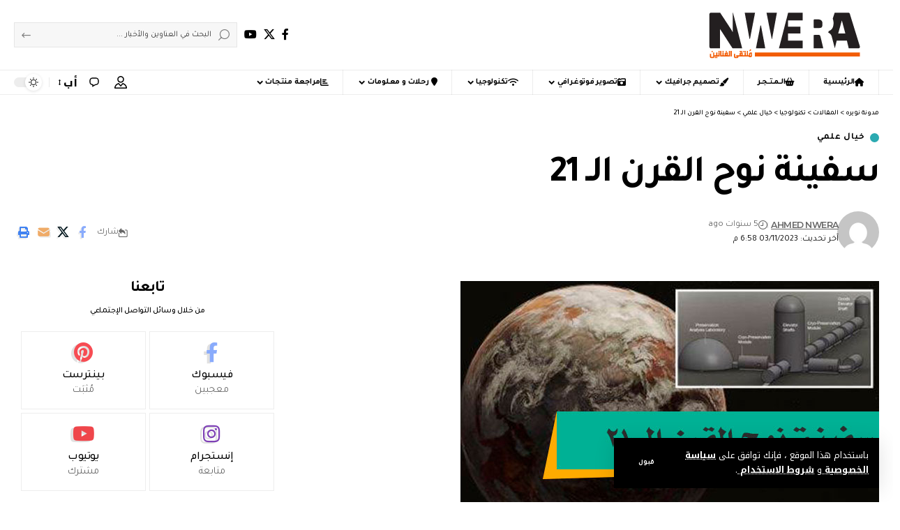

--- FILE ---
content_type: text/html; charset=UTF-8
request_url: https://blog.nwera.com/%D8%B3%D9%81%D9%8A%D9%86%D8%A9-%D9%86%D9%88%D8%AD-%D8%A7%D9%84%D9%82%D8%B1%D9%86-%D8%A7%D9%84%D9%80-21/
body_size: 36958
content:
<!DOCTYPE html>
<html dir="rtl" lang="ar">
<head>
    <meta charset="UTF-8" />
    <meta http-equiv="X-UA-Compatible" content="IE=edge" />
	<meta name="viewport" content="width=device-width, initial-scale=1.0" />
    <link rel="profile" href="https://gmpg.org/xfn/11" />
	<meta name='robots' content='index, follow, max-image-preview:large, max-snippet:-1, max-video-preview:-1' />
			<meta name="apple-mobile-web-app-capable" content="yes">
			<meta name="apple-mobile-web-app-status-bar-style" content="black-translucent">
			<meta name="apple-mobile-web-app-title" content="مدونة نويره">
			<link rel="preconnect" href="https://fonts.gstatic.com" crossorigin><link rel="preload" as="style" onload="this.onload=null;this.rel='stylesheet'" id="rb-preload-gfonts" href="https://fonts.googleapis.com/css?family=Noto+Kufi+Arabic%3A200%2C300%2C400%2C500%2C600%2C700%2C800%2C900%7CTajawal%3A500%2C400%2C700%7CMontserrat%3A600&amp;display=swap" crossorigin><noscript><link rel="stylesheet" href="https://fonts.googleapis.com/css?family=Noto+Kufi+Arabic%3A200%2C300%2C400%2C500%2C600%2C700%2C800%2C900%7CTajawal%3A500%2C400%2C700%7CMontserrat%3A600&amp;display=swap"></noscript><link rel="apple-touch-icon" href="https://blog.nwera.com/wp-content/uploads/2023/03/apple-touch-icon_76x76-1.png" />
					<meta name="msapplication-TileColor" content="#ffffff">
			<meta name="msapplication-TileImage" content="https://blog.nwera.com/wp-content/uploads/2023/03/apple-touch-icon_152x152-1.png" />
		
	<!-- This site is optimized with the Yoast SEO Premium plugin v26.8 (Yoast SEO v26.8) - https://yoast.com/product/yoast-seo-premium-wordpress/ -->
	<title>سفينة نوح القرن الـ 21 - مدونة نويره</title>
	<link rel="canonical" href="https://blog.nwera.com/سفينة-نوح-القرن-الـ-21/" />
	<meta property="og:locale" content="ar_AR" />
	<meta property="og:type" content="article" />
	<meta property="og:title" content="سفينة نوح القرن الـ 21" />
	<meta property="og:description" content="تعرف إن في علماء دلوقتي من جامعة أريزونا عندهم مشروع إنهم يبنوا سفينة نوح جديدة، تشيل جواها كل الأجناس الحية الموجودة على الأرض، وتحفظهم في القمر تحسبًا لأي كارثة تحصل على الأرض؟! طب تعرف إن المشروع ده بتتم دراسته بصورة جادة، وممكن جدًا يتم تنفيذه في المستقبل القريب، عشان يبقى واحد من أكبر المشاريع اللي [&hellip;]" />
	<meta property="og:url" content="https://blog.nwera.com/سفينة-نوح-القرن-الـ-21/" />
	<meta property="og:site_name" content="مدونة نويره" />
	<meta property="article:publisher" content="https://www.facebook.com/nwera.blog" />
	<meta property="article:published_time" content="2021-03-22T13:36:00+00:00" />
	<meta property="article:modified_time" content="2023-03-11T18:58:57+00:00" />
	<meta property="og:image" content="https://blog.nwera.com/wp-content/uploads/2021/05/no111h.jpg" />
	<meta property="og:image:width" content="600" />
	<meta property="og:image:height" content="400" />
	<meta property="og:image:type" content="image/jpeg" />
	<meta name="author" content="AHMED NWERA" />
	<meta name="twitter:card" content="summary_large_image" />
	<meta name="twitter:label1" content="كُتب بواسطة" />
	<meta name="twitter:data1" content="AHMED NWERA" />
	<script type="application/ld+json" class="yoast-schema-graph">{"@context":"https://schema.org","@graph":[{"@type":"Article","@id":"https://blog.nwera.com/%d8%b3%d9%81%d9%8a%d9%86%d8%a9-%d9%86%d9%88%d8%ad-%d8%a7%d9%84%d9%82%d8%b1%d9%86-%d8%a7%d9%84%d9%80-21/#article","isPartOf":{"@id":"https://blog.nwera.com/%d8%b3%d9%81%d9%8a%d9%86%d8%a9-%d9%86%d9%88%d8%ad-%d8%a7%d9%84%d9%82%d8%b1%d9%86-%d8%a7%d9%84%d9%80-21/"},"author":{"name":"AHMED NWERA","@id":"https://blog.nwera.com/#/schema/person/e95be291570548eaa381813ac03cd03a"},"headline":"سفينة نوح القرن الـ 21","datePublished":"2021-03-22T13:36:00+00:00","dateModified":"2023-03-11T18:58:57+00:00","mainEntityOfPage":{"@id":"https://blog.nwera.com/%d8%b3%d9%81%d9%8a%d9%86%d8%a9-%d9%86%d9%88%d8%ad-%d8%a7%d9%84%d9%82%d8%b1%d9%86-%d8%a7%d9%84%d9%80-21/"},"wordCount":19,"commentCount":0,"publisher":{"@id":"https://blog.nwera.com/#organization"},"image":{"@id":"https://blog.nwera.com/%d8%b3%d9%81%d9%8a%d9%86%d8%a9-%d9%86%d9%88%d8%ad-%d8%a7%d9%84%d9%82%d8%b1%d9%86-%d8%a7%d9%84%d9%80-21/#primaryimage"},"thumbnailUrl":"https://blog.nwera.com/wp-content/uploads/2021/05/no111h.jpg","articleSection":["خيال علمي"],"inLanguage":"ar","potentialAction":[{"@type":"CommentAction","name":"Comment","target":["https://blog.nwera.com/%d8%b3%d9%81%d9%8a%d9%86%d8%a9-%d9%86%d9%88%d8%ad-%d8%a7%d9%84%d9%82%d8%b1%d9%86-%d8%a7%d9%84%d9%80-21/#respond"]}],"copyrightYear":"2021","copyrightHolder":{"@id":"https://blog.nwera.com/#organization"}},{"@type":"WebPage","@id":"https://blog.nwera.com/%d8%b3%d9%81%d9%8a%d9%86%d8%a9-%d9%86%d9%88%d8%ad-%d8%a7%d9%84%d9%82%d8%b1%d9%86-%d8%a7%d9%84%d9%80-21/","url":"https://blog.nwera.com/%d8%b3%d9%81%d9%8a%d9%86%d8%a9-%d9%86%d9%88%d8%ad-%d8%a7%d9%84%d9%82%d8%b1%d9%86-%d8%a7%d9%84%d9%80-21/","name":"سفينة نوح القرن الـ 21 - مدونة نويره","isPartOf":{"@id":"https://blog.nwera.com/#website"},"primaryImageOfPage":{"@id":"https://blog.nwera.com/%d8%b3%d9%81%d9%8a%d9%86%d8%a9-%d9%86%d9%88%d8%ad-%d8%a7%d9%84%d9%82%d8%b1%d9%86-%d8%a7%d9%84%d9%80-21/#primaryimage"},"image":{"@id":"https://blog.nwera.com/%d8%b3%d9%81%d9%8a%d9%86%d8%a9-%d9%86%d9%88%d8%ad-%d8%a7%d9%84%d9%82%d8%b1%d9%86-%d8%a7%d9%84%d9%80-21/#primaryimage"},"thumbnailUrl":"https://blog.nwera.com/wp-content/uploads/2021/05/no111h.jpg","datePublished":"2021-03-22T13:36:00+00:00","dateModified":"2023-03-11T18:58:57+00:00","breadcrumb":{"@id":"https://blog.nwera.com/%d8%b3%d9%81%d9%8a%d9%86%d8%a9-%d9%86%d9%88%d8%ad-%d8%a7%d9%84%d9%82%d8%b1%d9%86-%d8%a7%d9%84%d9%80-21/#breadcrumb"},"inLanguage":"ar","potentialAction":[{"@type":"ReadAction","target":["https://blog.nwera.com/%d8%b3%d9%81%d9%8a%d9%86%d8%a9-%d9%86%d9%88%d8%ad-%d8%a7%d9%84%d9%82%d8%b1%d9%86-%d8%a7%d9%84%d9%80-21/"]}]},{"@type":"ImageObject","inLanguage":"ar","@id":"https://blog.nwera.com/%d8%b3%d9%81%d9%8a%d9%86%d8%a9-%d9%86%d9%88%d8%ad-%d8%a7%d9%84%d9%82%d8%b1%d9%86-%d8%a7%d9%84%d9%80-21/#primaryimage","url":"https://blog.nwera.com/wp-content/uploads/2021/05/no111h.jpg","contentUrl":"https://blog.nwera.com/wp-content/uploads/2021/05/no111h.jpg","width":600,"height":400},{"@type":"BreadcrumbList","@id":"https://blog.nwera.com/%d8%b3%d9%81%d9%8a%d9%86%d8%a9-%d9%86%d9%88%d8%ad-%d8%a7%d9%84%d9%82%d8%b1%d9%86-%d8%a7%d9%84%d9%80-21/#breadcrumb","itemListElement":[{"@type":"ListItem","position":1,"name":"الرئيسية","item":"https://blog.nwera.com/"},{"@type":"ListItem","position":2,"name":"المقالات","item":"https://blog.nwera.com/%d8%a7%d9%84%d9%85%d9%82%d8%a7%d9%84%d8%a7%d8%aa/"},{"@type":"ListItem","position":3,"name":"سفينة نوح القرن الـ 21"}]},{"@type":"WebSite","@id":"https://blog.nwera.com/#website","url":"https://blog.nwera.com/","name":"مدونة نويره","description":"مُلتقى الفنانين","publisher":{"@id":"https://blog.nwera.com/#organization"},"potentialAction":[{"@type":"SearchAction","target":{"@type":"EntryPoint","urlTemplate":"https://blog.nwera.com/?s={search_term_string}"},"query-input":{"@type":"PropertyValueSpecification","valueRequired":true,"valueName":"search_term_string"}}],"inLanguage":"ar"},{"@type":["Organization","Place"],"@id":"https://blog.nwera.com/#organization","name":"NWERA","alternateName":"NWERA","url":"https://blog.nwera.com/","logo":{"@id":"https://blog.nwera.com/%d8%b3%d9%81%d9%8a%d9%86%d8%a9-%d9%86%d9%88%d8%ad-%d8%a7%d9%84%d9%82%d8%b1%d9%86-%d8%a7%d9%84%d9%80-21/#local-main-organization-logo"},"image":{"@id":"https://blog.nwera.com/%d8%b3%d9%81%d9%8a%d9%86%d8%a9-%d9%86%d9%88%d8%ad-%d8%a7%d9%84%d9%82%d8%b1%d9%86-%d8%a7%d9%84%d9%80-21/#local-main-organization-logo"},"sameAs":["https://www.facebook.com/nwera.blog"],"openingHoursSpecification":[{"@type":"OpeningHoursSpecification","dayOfWeek":["Saturday","Sunday","Monday","Tuesday","Wednesday","Thursday","Friday"],"opens":"09:00","closes":"17:00"}]},{"@type":"Person","@id":"https://blog.nwera.com/#/schema/person/e95be291570548eaa381813ac03cd03a","name":"AHMED NWERA","image":{"@type":"ImageObject","inLanguage":"ar","@id":"https://blog.nwera.com/#/schema/person/image/","url":"https://secure.gravatar.com/avatar/?s=96&d=mm&r=g","contentUrl":"https://secure.gravatar.com/avatar/?s=96&d=mm&r=g","caption":"AHMED NWERA"},"url":"https://blog.nwera.com/author/ahmed-nwera/"},{"@type":"ImageObject","inLanguage":"ar","@id":"https://blog.nwera.com/%d8%b3%d9%81%d9%8a%d9%86%d8%a9-%d9%86%d9%88%d8%ad-%d8%a7%d9%84%d9%82%d8%b1%d9%86-%d8%a7%d9%84%d9%80-21/#local-main-organization-logo","url":"https://blog.nwera.com/wp-content/uploads/2023/03/cropped-fav.png","contentUrl":"https://blog.nwera.com/wp-content/uploads/2023/03/cropped-fav.png","width":512,"height":512,"caption":"NWERA"}]}</script>
	<!-- / Yoast SEO Premium plugin. -->


<link rel="alternate" type="application/rss+xml" title="مدونة نويره &laquo; الخلاصة" href="https://blog.nwera.com/feed/" />
<link rel="alternate" type="application/rss+xml" title="مدونة نويره &laquo; خلاصة التعليقات" href="https://blog.nwera.com/comments/feed/" />
<link rel="alternate" type="application/rss+xml" title="مدونة نويره &laquo; سفينة نوح القرن الـ 21 خلاصة التعليقات" href="https://blog.nwera.com/%d8%b3%d9%81%d9%8a%d9%86%d8%a9-%d9%86%d9%88%d8%ad-%d8%a7%d9%84%d9%82%d8%b1%d9%86-%d8%a7%d9%84%d9%80-21/feed/" />
<link rel="alternate" title="oEmbed (JSON)" type="application/json+oembed" href="https://blog.nwera.com/wp-json/oembed/1.0/embed?url=https%3A%2F%2Fblog.nwera.com%2F%25d8%25b3%25d9%2581%25d9%258a%25d9%2586%25d8%25a9-%25d9%2586%25d9%2588%25d8%25ad-%25d8%25a7%25d9%2584%25d9%2582%25d8%25b1%25d9%2586-%25d8%25a7%25d9%2584%25d9%2580-21%2F" />
<link rel="alternate" title="oEmbed (XML)" type="text/xml+oembed" href="https://blog.nwera.com/wp-json/oembed/1.0/embed?url=https%3A%2F%2Fblog.nwera.com%2F%25d8%25b3%25d9%2581%25d9%258a%25d9%2586%25d8%25a9-%25d9%2586%25d9%2588%25d8%25ad-%25d8%25a7%25d9%2584%25d9%2582%25d8%25b1%25d9%2586-%25d8%25a7%25d9%2584%25d9%2580-21%2F&#038;format=xml" />
<script type="application/ld+json">{
    "@context": "https://schema.org",
    "@type": "Organization",
    "legalName": "\u0645\u062f\u0648\u0646\u0629 \u0646\u0648\u064a\u0631\u0647",
    "url": "https://blog.nwera.com/",
    "logo": "https://blog.nwera.com/wp-content/uploads/2023/03/blog-dark.png",
    "sameAs": [
        "https://www.facebook.com/ahmed.nwera",
        "https://twitter.com/ahmed_nwera",
        "https://www.youtube.com/@NWERA-MP"
    ]
}</script>
<style id='wp-img-auto-sizes-contain-inline-css'>
img:is([sizes=auto i],[sizes^="auto," i]){contain-intrinsic-size:3000px 1500px}
/*# sourceURL=wp-img-auto-sizes-contain-inline-css */
</style>
<style id='wp-emoji-styles-inline-css'>

	img.wp-smiley, img.emoji {
		display: inline !important;
		border: none !important;
		box-shadow: none !important;
		height: 1em !important;
		width: 1em !important;
		margin: 0 0.07em !important;
		vertical-align: -0.1em !important;
		background: none !important;
		padding: 0 !important;
	}
/*# sourceURL=wp-emoji-styles-inline-css */
</style>
<link rel='stylesheet' id='wp-block-library-rtl-css' href='https://blog.nwera.com/wp-includes/css/dist/block-library/style-rtl.min.css?ver=6.9' media='all' />
<style id='classic-theme-styles-inline-css'>
/*! This file is auto-generated */
.wp-block-button__link{color:#fff;background-color:#32373c;border-radius:9999px;box-shadow:none;text-decoration:none;padding:calc(.667em + 2px) calc(1.333em + 2px);font-size:1.125em}.wp-block-file__button{background:#32373c;color:#fff;text-decoration:none}
/*# sourceURL=/wp-includes/css/classic-themes.min.css */
</style>
<style id='filebird-block-filebird-gallery-style-inline-css'>
ul.filebird-block-filebird-gallery{margin:auto!important;padding:0!important;width:100%}ul.filebird-block-filebird-gallery.layout-grid{display:grid;grid-gap:20px;align-items:stretch;grid-template-columns:repeat(var(--columns),1fr);justify-items:stretch}ul.filebird-block-filebird-gallery.layout-grid li img{border:1px solid #ccc;box-shadow:-2px 2px 6px 0 rgba(0,0,0,.3);height:100%;max-width:100%;-o-object-fit:cover;object-fit:cover;width:100%}ul.filebird-block-filebird-gallery.layout-masonry{-moz-column-count:var(--columns);-moz-column-gap:var(--space);column-gap:var(--space);-moz-column-width:var(--min-width);columns:var(--min-width) var(--columns);display:block;overflow:auto}ul.filebird-block-filebird-gallery.layout-masonry li{margin-bottom:var(--space)}ul.filebird-block-filebird-gallery li{list-style:none}ul.filebird-block-filebird-gallery li figure{height:100%;margin:0;padding:0;position:relative;width:100%}ul.filebird-block-filebird-gallery li figure figcaption{background:linear-gradient(0deg,rgba(0,0,0,.7),rgba(0,0,0,.3) 70%,transparent);bottom:0;box-sizing:border-box;color:#fff;font-size:.8em;margin:0;max-height:100%;overflow:auto;padding:3em .77em .7em;position:absolute;text-align:center;width:100%;z-index:2}ul.filebird-block-filebird-gallery li figure figcaption a{color:inherit}.fb-block-hover-animation-zoomIn figure{overflow:hidden}.fb-block-hover-animation-zoomIn figure img{transform:scale(1);transition:.3s ease-in-out}.fb-block-hover-animation-zoomIn figure:hover img{transform:scale(1.3)}.fb-block-hover-animation-shine figure{overflow:hidden;position:relative}.fb-block-hover-animation-shine figure:before{background:linear-gradient(-90deg,hsla(0,0%,100%,0) 0,hsla(0,0%,100%,.3));content:"";display:block;height:100%;right:-75%;position:absolute;top:0;transform:skewX(25deg);width:50%;z-index:2}.fb-block-hover-animation-shine figure:hover:before{animation:shine .75s}@keyframes shine{to{right:125%}}.fb-block-hover-animation-opacity figure{overflow:hidden}.fb-block-hover-animation-opacity figure img{opacity:1;transition:.3s ease-in-out}.fb-block-hover-animation-opacity figure:hover img{opacity:.5}.fb-block-hover-animation-grayscale figure img{filter:grayscale(100%);transition:.3s ease-in-out}.fb-block-hover-animation-grayscale figure:hover img{filter:grayscale(0)}

/*# sourceURL=https://blog.nwera.com/wp-content/plugins/filebird-pro/blocks/filebird-gallery/build/style-index.css */
</style>
<link rel='stylesheet' id='foxiz-elements-css' href='https://blog.nwera.com/wp-content/plugins/foxiz-core/lib/foxiz-elements/public/style-rtl.css?ver=3.1' media='all' />
<style id='global-styles-inline-css'>
:root{--wp--preset--aspect-ratio--square: 1;--wp--preset--aspect-ratio--4-3: 4/3;--wp--preset--aspect-ratio--3-4: 3/4;--wp--preset--aspect-ratio--3-2: 3/2;--wp--preset--aspect-ratio--2-3: 2/3;--wp--preset--aspect-ratio--16-9: 16/9;--wp--preset--aspect-ratio--9-16: 9/16;--wp--preset--color--black: #000000;--wp--preset--color--cyan-bluish-gray: #abb8c3;--wp--preset--color--white: #ffffff;--wp--preset--color--pale-pink: #f78da7;--wp--preset--color--vivid-red: #cf2e2e;--wp--preset--color--luminous-vivid-orange: #ff6900;--wp--preset--color--luminous-vivid-amber: #fcb900;--wp--preset--color--light-green-cyan: #7bdcb5;--wp--preset--color--vivid-green-cyan: #00d084;--wp--preset--color--pale-cyan-blue: #8ed1fc;--wp--preset--color--vivid-cyan-blue: #0693e3;--wp--preset--color--vivid-purple: #9b51e0;--wp--preset--gradient--vivid-cyan-blue-to-vivid-purple: linear-gradient(135deg,rgb(6,147,227) 0%,rgb(155,81,224) 100%);--wp--preset--gradient--light-green-cyan-to-vivid-green-cyan: linear-gradient(135deg,rgb(122,220,180) 0%,rgb(0,208,130) 100%);--wp--preset--gradient--luminous-vivid-amber-to-luminous-vivid-orange: linear-gradient(135deg,rgb(252,185,0) 0%,rgb(255,105,0) 100%);--wp--preset--gradient--luminous-vivid-orange-to-vivid-red: linear-gradient(135deg,rgb(255,105,0) 0%,rgb(207,46,46) 100%);--wp--preset--gradient--very-light-gray-to-cyan-bluish-gray: linear-gradient(135deg,rgb(238,238,238) 0%,rgb(169,184,195) 100%);--wp--preset--gradient--cool-to-warm-spectrum: linear-gradient(135deg,rgb(74,234,220) 0%,rgb(151,120,209) 20%,rgb(207,42,186) 40%,rgb(238,44,130) 60%,rgb(251,105,98) 80%,rgb(254,248,76) 100%);--wp--preset--gradient--blush-light-purple: linear-gradient(135deg,rgb(255,206,236) 0%,rgb(152,150,240) 100%);--wp--preset--gradient--blush-bordeaux: linear-gradient(135deg,rgb(254,205,165) 0%,rgb(254,45,45) 50%,rgb(107,0,62) 100%);--wp--preset--gradient--luminous-dusk: linear-gradient(135deg,rgb(255,203,112) 0%,rgb(199,81,192) 50%,rgb(65,88,208) 100%);--wp--preset--gradient--pale-ocean: linear-gradient(135deg,rgb(255,245,203) 0%,rgb(182,227,212) 50%,rgb(51,167,181) 100%);--wp--preset--gradient--electric-grass: linear-gradient(135deg,rgb(202,248,128) 0%,rgb(113,206,126) 100%);--wp--preset--gradient--midnight: linear-gradient(135deg,rgb(2,3,129) 0%,rgb(40,116,252) 100%);--wp--preset--font-size--small: 13px;--wp--preset--font-size--medium: 20px;--wp--preset--font-size--large: 36px;--wp--preset--font-size--x-large: 42px;--wp--preset--spacing--20: 0.44rem;--wp--preset--spacing--30: 0.67rem;--wp--preset--spacing--40: 1rem;--wp--preset--spacing--50: 1.5rem;--wp--preset--spacing--60: 2.25rem;--wp--preset--spacing--70: 3.38rem;--wp--preset--spacing--80: 5.06rem;--wp--preset--shadow--natural: 6px 6px 9px rgba(0, 0, 0, 0.2);--wp--preset--shadow--deep: 12px 12px 50px rgba(0, 0, 0, 0.4);--wp--preset--shadow--sharp: 6px 6px 0px rgba(0, 0, 0, 0.2);--wp--preset--shadow--outlined: 6px 6px 0px -3px rgb(255, 255, 255), 6px 6px rgb(0, 0, 0);--wp--preset--shadow--crisp: 6px 6px 0px rgb(0, 0, 0);}:where(.is-layout-flex){gap: 0.5em;}:where(.is-layout-grid){gap: 0.5em;}body .is-layout-flex{display: flex;}.is-layout-flex{flex-wrap: wrap;align-items: center;}.is-layout-flex > :is(*, div){margin: 0;}body .is-layout-grid{display: grid;}.is-layout-grid > :is(*, div){margin: 0;}:where(.wp-block-columns.is-layout-flex){gap: 2em;}:where(.wp-block-columns.is-layout-grid){gap: 2em;}:where(.wp-block-post-template.is-layout-flex){gap: 1.25em;}:where(.wp-block-post-template.is-layout-grid){gap: 1.25em;}.has-black-color{color: var(--wp--preset--color--black) !important;}.has-cyan-bluish-gray-color{color: var(--wp--preset--color--cyan-bluish-gray) !important;}.has-white-color{color: var(--wp--preset--color--white) !important;}.has-pale-pink-color{color: var(--wp--preset--color--pale-pink) !important;}.has-vivid-red-color{color: var(--wp--preset--color--vivid-red) !important;}.has-luminous-vivid-orange-color{color: var(--wp--preset--color--luminous-vivid-orange) !important;}.has-luminous-vivid-amber-color{color: var(--wp--preset--color--luminous-vivid-amber) !important;}.has-light-green-cyan-color{color: var(--wp--preset--color--light-green-cyan) !important;}.has-vivid-green-cyan-color{color: var(--wp--preset--color--vivid-green-cyan) !important;}.has-pale-cyan-blue-color{color: var(--wp--preset--color--pale-cyan-blue) !important;}.has-vivid-cyan-blue-color{color: var(--wp--preset--color--vivid-cyan-blue) !important;}.has-vivid-purple-color{color: var(--wp--preset--color--vivid-purple) !important;}.has-black-background-color{background-color: var(--wp--preset--color--black) !important;}.has-cyan-bluish-gray-background-color{background-color: var(--wp--preset--color--cyan-bluish-gray) !important;}.has-white-background-color{background-color: var(--wp--preset--color--white) !important;}.has-pale-pink-background-color{background-color: var(--wp--preset--color--pale-pink) !important;}.has-vivid-red-background-color{background-color: var(--wp--preset--color--vivid-red) !important;}.has-luminous-vivid-orange-background-color{background-color: var(--wp--preset--color--luminous-vivid-orange) !important;}.has-luminous-vivid-amber-background-color{background-color: var(--wp--preset--color--luminous-vivid-amber) !important;}.has-light-green-cyan-background-color{background-color: var(--wp--preset--color--light-green-cyan) !important;}.has-vivid-green-cyan-background-color{background-color: var(--wp--preset--color--vivid-green-cyan) !important;}.has-pale-cyan-blue-background-color{background-color: var(--wp--preset--color--pale-cyan-blue) !important;}.has-vivid-cyan-blue-background-color{background-color: var(--wp--preset--color--vivid-cyan-blue) !important;}.has-vivid-purple-background-color{background-color: var(--wp--preset--color--vivid-purple) !important;}.has-black-border-color{border-color: var(--wp--preset--color--black) !important;}.has-cyan-bluish-gray-border-color{border-color: var(--wp--preset--color--cyan-bluish-gray) !important;}.has-white-border-color{border-color: var(--wp--preset--color--white) !important;}.has-pale-pink-border-color{border-color: var(--wp--preset--color--pale-pink) !important;}.has-vivid-red-border-color{border-color: var(--wp--preset--color--vivid-red) !important;}.has-luminous-vivid-orange-border-color{border-color: var(--wp--preset--color--luminous-vivid-orange) !important;}.has-luminous-vivid-amber-border-color{border-color: var(--wp--preset--color--luminous-vivid-amber) !important;}.has-light-green-cyan-border-color{border-color: var(--wp--preset--color--light-green-cyan) !important;}.has-vivid-green-cyan-border-color{border-color: var(--wp--preset--color--vivid-green-cyan) !important;}.has-pale-cyan-blue-border-color{border-color: var(--wp--preset--color--pale-cyan-blue) !important;}.has-vivid-cyan-blue-border-color{border-color: var(--wp--preset--color--vivid-cyan-blue) !important;}.has-vivid-purple-border-color{border-color: var(--wp--preset--color--vivid-purple) !important;}.has-vivid-cyan-blue-to-vivid-purple-gradient-background{background: var(--wp--preset--gradient--vivid-cyan-blue-to-vivid-purple) !important;}.has-light-green-cyan-to-vivid-green-cyan-gradient-background{background: var(--wp--preset--gradient--light-green-cyan-to-vivid-green-cyan) !important;}.has-luminous-vivid-amber-to-luminous-vivid-orange-gradient-background{background: var(--wp--preset--gradient--luminous-vivid-amber-to-luminous-vivid-orange) !important;}.has-luminous-vivid-orange-to-vivid-red-gradient-background{background: var(--wp--preset--gradient--luminous-vivid-orange-to-vivid-red) !important;}.has-very-light-gray-to-cyan-bluish-gray-gradient-background{background: var(--wp--preset--gradient--very-light-gray-to-cyan-bluish-gray) !important;}.has-cool-to-warm-spectrum-gradient-background{background: var(--wp--preset--gradient--cool-to-warm-spectrum) !important;}.has-blush-light-purple-gradient-background{background: var(--wp--preset--gradient--blush-light-purple) !important;}.has-blush-bordeaux-gradient-background{background: var(--wp--preset--gradient--blush-bordeaux) !important;}.has-luminous-dusk-gradient-background{background: var(--wp--preset--gradient--luminous-dusk) !important;}.has-pale-ocean-gradient-background{background: var(--wp--preset--gradient--pale-ocean) !important;}.has-electric-grass-gradient-background{background: var(--wp--preset--gradient--electric-grass) !important;}.has-midnight-gradient-background{background: var(--wp--preset--gradient--midnight) !important;}.has-small-font-size{font-size: var(--wp--preset--font-size--small) !important;}.has-medium-font-size{font-size: var(--wp--preset--font-size--medium) !important;}.has-large-font-size{font-size: var(--wp--preset--font-size--large) !important;}.has-x-large-font-size{font-size: var(--wp--preset--font-size--x-large) !important;}
:where(.wp-block-post-template.is-layout-flex){gap: 1.25em;}:where(.wp-block-post-template.is-layout-grid){gap: 1.25em;}
:where(.wp-block-term-template.is-layout-flex){gap: 1.25em;}:where(.wp-block-term-template.is-layout-grid){gap: 1.25em;}
:where(.wp-block-columns.is-layout-flex){gap: 2em;}:where(.wp-block-columns.is-layout-grid){gap: 2em;}
:root :where(.wp-block-pullquote){font-size: 1.5em;line-height: 1.6;}
/*# sourceURL=global-styles-inline-css */
</style>
<link rel='stylesheet' id='eb-reusable-block-style-2908-css' href='https://blog.nwera.com/wp-content/uploads/eb-style/reusable-blocks/eb-reusable-2908.min.css?ver=86850d42ea' media='all' />
<link rel='stylesheet' id='elementor-frontend-css' href='https://blog.nwera.com/wp-content/plugins/elementor/assets/css/frontend.min.css?ver=3.34.2' media='all' />
<link rel='stylesheet' id='eael-general-css' href='https://blog.nwera.com/wp-content/plugins/essential-addons-for-elementor-lite/assets/front-end/css/view/general.min.css?ver=6.5.8' media='all' />
<link rel='stylesheet' id='elementor-post-14-css' href='https://blog.nwera.com/wp-content/uploads/elementor/css/post-14.css?ver=1769022775' media='all' />
<link rel='stylesheet' id='filebird-elementor-frontend-css' href='https://blog.nwera.com/wp-content/plugins/filebird-pro/includes/PageBuilders/Elementor/assets/css/frontend.css?ver=6.5.2' media='all' />
<link rel='stylesheet' id='elementor-post-1788-css' href='https://blog.nwera.com/wp-content/uploads/elementor/css/post-1788.css?ver=1769022775' media='all' />

<link rel='stylesheet' id='font-awesome-css' href='https://blog.nwera.com/wp-content/themes/foxiz/assets/css/font-awesome.css?ver=6.1.1' media='all' />
<link rel='stylesheet' id='foxiz-main-css' href='https://blog.nwera.com/wp-content/themes/foxiz/assets/css/rtl.css?ver=2.7.0' media='all' />
<style id='foxiz-main-inline-css'>
:root {--body-family:Noto Kufi Arabic, Arial, Helvetica, sans-serif;--body-fweight:400;--body-fcolor:#000000;--h1-family:Tajawal;--h1-fsize:42px;--h1-fspace:-0.02857em;--h2-family:Tajawal;--h2-fsize:34px;--h2-fspace:-0.03529em;--h3-family:Tajawal;--h3-fsize:22px;--h3-fspace:-0.03636em;--h4-family:Tajawal;--h4-fweight:500;--h4-fsize:17px;--h4-fspace:-0.02941em;--h5-family:Tajawal;--h5-fweight:500;--h5-fsize:15px;--h5-fspace:-0.03333em;--h6-family:Tajawal;--h6-fweight:500;--h6-fsize:14px;--h6-fspace:-0.03571em;--cat-family:Tajawal;--cat-transform:uppercase;--cat-fsize:10px;--meta-family:Tajawal, Arial, Helvetica, sans-serif;--meta-fweight:400;--meta-fsize:11px;--meta-b-family:Montserrat, Arial, Helvetica, sans-serif;--meta-b-fweight:600;--meta-b-fcolor:#;--meta-b-fspace:-.5px;--input-family:Tajawal;--input-fweight:400;--input-fsize:12px;--btn-family:Tajawal;--btn-fsize:10px;--menu-family:Tajawal, Arial, Helvetica, sans-serif;--menu-fsize:12px;--submenu-family:Tajawal, Arial, Helvetica, sans-serif;--submenu-fsize:11px;--dwidgets-family:Tajawal;--dwidgets-fsize:13px;--dwidgets-fspace:-0.03846em;--headline-family:Tajawal, Arial, Helvetica, sans-serif;--headline-fweight:700;--headline-fsize:54px;--tagline-family:Tajawal, Arial, Helvetica, sans-serif;--tagline-fsize:24px;--heading-family:Tajawal;--heading-fweight:700;--quote-family:Tajawal, Arial, Helvetica, sans-serif;--quote-fweight:700;--excerpt-fsize:14px;--bcrumb-family:Tajawal;--bcrumb-fweight:500;--bcrumb-fsize:10px;--readmore-fsize : 10px;--headline-s-fsize : 42px;--tagline-s-fsize : 24px;}@media (max-width: 1024px) {body {--h1-fsize : 30px;--h2-fsize : 26px;--h3-fsize : 19px;--h4-fsize : 16px;--h5-fsize : 15px;--h6-fsize : 13px;--input-fsize : 12px;--btn-fsize : 10px;--bcrumb-fsize : 10px;--excerpt-fsize : 13px;--dwidgets-fsize : 12px;--headline-fsize : 40px;--headline-s-fsize : 40px;--tagline-fsize : 20px;--tagline-s-fsize : 20px;}}@media (max-width: 767px) {body {--h1-fsize : 24px;--h2-fsize : 24px;--h3-fsize : 18px;--h4-fsize : 16px;--h5-fsize : 15px;--h6-fsize : 13px;--input-fsize : 12px;--btn-fsize : 10px;--bcrumb-fsize : 10px;--excerpt-fsize : 13px;--dwidgets-fsize : 12px;--headline-fsize : 30px;--headline-s-fsize : 30px;--tagline-fsize : 16px;--tagline-s-fsize : 16px;}}:root {--g-color :#2baab1;--g-color-90 :#2baab1e6;}[data-theme="dark"], .light-scheme {--solid-white :#0e0e0e;--wcac-color :#ffffff;}.is-hd-4 {--nav-height :36px;--hd-logo-height :70px;}[data-theme="dark"].is-hd-4 {--nav-bg: #191c20;--nav-bg-from: #191c20;--nav-bg-to: #191c20;--nav-bg-glass: #191c2011;--nav-bg-glass-from: #191c2011;--nav-bg-glass-to: #191c2011;}:root {--privacy-bg-color :#000000;--privacy-color :#ffffff;--topad-spacing :15px;--round-3 :0px;--round-5 :0px;--round-7 :0px;--hyperlink-line-color :var(--g-color);--single-category-fsize :13px;--s-content-width : 760px;--max-width-wo-sb : 840px;--s10-feat-ratio :45%;--s11-feat-ratio :45%;--login-popup-w : 350px;}.p-readmore { font-family:Tajawal;letter-spacing:-.5px;}.mobile-menu > li > a  { font-family:Tajawal;font-size:12px;}.mobile-menu .sub-menu a, .logged-mobile-menu a { font-family:Tajawal;font-size:11px;}.mobile-qview a { font-family:Tajawal;font-size:14px;}.search-header:before { background-repeat : no-repeat;background-size : cover;background-image : url(https://foxiz.themeruby.com/rtl/wp-content/uploads/sites/10/2021/09/search-bg.jpg);background-attachment : scroll;background-position : center center;}[data-theme="dark"] .search-header:before { background-repeat : no-repeat;background-size : cover;background-image : url(https://foxiz.themeruby.com/rtl/wp-content/uploads/sites/10/2021/09/search-bgd.jpg);background-attachment : scroll;background-position : center center;}.footer-has-bg { background-color : #111111;background-repeat : repeat;background-image : url(https://blog.nwera.com/wp-content/uploads/2023/03/pattern.png);}[data-theme="dark"] .footer-has-bg { background-color : #111111;background-repeat : repeat;background-image : url(https://blog.nwera.com/wp-content/uploads/2023/03/pattern.png);}.copyright-menu a { font-size:11px; }.footer-col .widget_nav_menu a > span { font-size:13px; }#amp-mobile-version-switcher { display: none; }.cart-icon-svg { -webkit-mask-image: url(https://blog.nwera.com/wp-content/uploads/2023/03/add-to-cart-3046.svg);mask-image: url(https://blog.nwera.com/wp-content/uploads/2023/03/add-to-cart-3046.svg); }.notification-icon-svg { -webkit-mask-image: url(https://blog.nwera.com/wp-content/uploads/2023/03/noti-b.svg);mask-image: url(https://blog.nwera.com/wp-content/uploads/2023/03/noti-b.svg); }.login-icon-svg { -webkit-mask-image: url(https://blog.nwera.com/wp-content/uploads/2023/03/b-users.svg);mask-image: url(https://blog.nwera.com/wp-content/uploads/2023/03/b-users.svg); }.login-icon-svg, .rbi-user.wnav-icon { font-size: 18px;}.notification-icon-svg, .rbi-notification.wnav-icon { font-size: 18px;}@media (max-width: 767px) { .login-icon-svg, .rbi-user.wnav-icon { font-size: 15.3px;}.notification-icon-svg, .rbi-notification.wnav-icon { font-size: 15.3px;} }
/*# sourceURL=foxiz-main-inline-css */
</style>
<link rel='stylesheet' id='foxiz-print-css' href='https://blog.nwera.com/wp-content/themes/foxiz/assets/css/print.css?ver=2.7.0' media='all' />
<link rel='stylesheet' id='foxiz-style-css' href='https://blog.nwera.com/wp-content/themes/foxiz-child/style.css?ver=2.7.0' media='all' />
<style id='rocket-lazyload-inline-css'>
.rll-youtube-player{position:relative;padding-bottom:56.23%;height:0;overflow:hidden;max-width:100%;}.rll-youtube-player:focus-within{outline: 2px solid currentColor;outline-offset: 5px;}.rll-youtube-player iframe{position:absolute;top:0;left:0;width:100%;height:100%;z-index:100;background:0 0}.rll-youtube-player img{bottom:0;display:block;left:0;margin:auto;max-width:100%;width:100%;position:absolute;right:0;top:0;border:none;height:auto;-webkit-transition:.4s all;-moz-transition:.4s all;transition:.4s all}.rll-youtube-player img:hover{-webkit-filter:brightness(75%)}.rll-youtube-player .play{height:100%;width:100%;left:0;top:0;position:absolute;background:url(https://blog.nwera.com/wp-content/plugins/wp-rocket/assets/img/youtube.png) no-repeat center;background-color: transparent !important;cursor:pointer;border:none;}.wp-embed-responsive .wp-has-aspect-ratio .rll-youtube-player{position:absolute;padding-bottom:0;width:100%;height:100%;top:0;bottom:0;left:0;right:0}
/*# sourceURL=rocket-lazyload-inline-css */
</style>
<link rel='stylesheet' id='elementor-gf-local-roboto-css' href='https://blog.nwera.com/wp-content/uploads/elementor/google-fonts/css/roboto.css?ver=1753603753' media='all' />
<link rel='stylesheet' id='elementor-gf-local-robotoslab-css' href='https://blog.nwera.com/wp-content/uploads/elementor/google-fonts/css/robotoslab.css?ver=1753603773' media='all' />
<script src="https://blog.nwera.com/wp-includes/js/jquery/jquery.min.js?ver=3.7.1" id="jquery-core-js"></script>
<script src="https://blog.nwera.com/wp-includes/js/jquery/jquery-migrate.min.js?ver=3.4.1" id="jquery-migrate-js"></script>
<script src="https://blog.nwera.com/wp-content/themes/foxiz/assets/js/highlight-share.js?ver=1" id="highlight-share-js"></script>
<link rel="preload" href="https://blog.nwera.com/wp-content/themes/foxiz/assets/fonts/icons.woff2?ver=2.5.0" as="font" type="font/woff2" crossorigin="anonymous"> <link rel="preload" href="https://blog.nwera.com/wp-content/themes/foxiz/assets/fonts/fa-brands-400.woff2" as="font" type="font/woff2" crossorigin="anonymous"> <link rel="preload" href="https://blog.nwera.com/wp-content/themes/foxiz/assets/fonts/fa-regular-400.woff2" as="font" type="font/woff2" crossorigin="anonymous"> <link rel="https://api.w.org/" href="https://blog.nwera.com/wp-json/" /><link rel="alternate" title="JSON" type="application/json" href="https://blog.nwera.com/wp-json/wp/v2/posts/796" /><link rel="EditURI" type="application/rsd+xml" title="RSD" href="https://blog.nwera.com/xmlrpc.php?rsd" />
<meta name="generator" content="WordPress 6.9" />
<link rel='shortlink' href='https://blog.nwera.com/?p=796' />
<style id="essential-blocks-global-styles">
            :root {
                --eb-global-primary-color: #101828;
--eb-global-secondary-color: #475467;
--eb-global-tertiary-color: #98A2B3;
--eb-global-text-color: #475467;
--eb-global-heading-color: #1D2939;
--eb-global-link-color: #444CE7;
--eb-global-background-color: #F9FAFB;
--eb-global-button-text-color: #FFFFFF;
--eb-global-button-background-color: #101828;
--eb-gradient-primary-color: linear-gradient(90deg, hsla(259, 84%, 78%, 1) 0%, hsla(206, 67%, 75%, 1) 100%);
--eb-gradient-secondary-color: linear-gradient(90deg, hsla(18, 76%, 85%, 1) 0%, hsla(203, 69%, 84%, 1) 100%);
--eb-gradient-tertiary-color: linear-gradient(90deg, hsla(248, 21%, 15%, 1) 0%, hsla(250, 14%, 61%, 1) 100%);
--eb-gradient-background-color: linear-gradient(90deg, rgb(250, 250, 250) 0%, rgb(233, 233, 233) 49%, rgb(244, 243, 243) 100%);

                --eb-tablet-breakpoint: 1024px;
--eb-mobile-breakpoint: 767px;

            }
            
            
        </style><meta name="generator" content="Elementor 3.34.2; features: e_font_icon_svg, additional_custom_breakpoints; settings: css_print_method-external, google_font-enabled, font_display-swap">
				<!-- Google Tag Manager -->
				<script>(function (w, d, s, l, i) {
						w[l] = w[l] || [];
						w[l].push({
							'gtm.start':
									new Date().getTime(), event: 'gtm.js'
						});
						var f = d.getElementsByTagName(s)[0],
								j = d.createElement(s), dl = l != 'dataLayer' ? '&l=' + l : '';
						j.async = true;
						j.src =
								'https://www.googletagmanager.com/gtm.js?id=' + i + dl;
						f.parentNode.insertBefore(j, f);
					})(window, document, 'script', 'dataLayer', 'GTM-N7X4CLMH');</script><!-- End Google Tag Manager -->
			<script type="application/ld+json">{
    "@context": "https://schema.org",
    "@type": "WebSite",
    "@id": "https://blog.nwera.com/#website",
    "url": "https://blog.nwera.com/",
    "name": "\u0645\u062f\u0648\u0646\u0629 \u0646\u0648\u064a\u0631\u0647",
    "potentialAction": {
        "@type": "SearchAction",
        "target": "https://blog.nwera.com/?s={search_term_string}",
        "query-input": "required name=search_term_string"
    }
}</script>
			<style>
				.e-con.e-parent:nth-of-type(n+4):not(.e-lazyloaded):not(.e-no-lazyload),
				.e-con.e-parent:nth-of-type(n+4):not(.e-lazyloaded):not(.e-no-lazyload) * {
					background-image: none !important;
				}
				@media screen and (max-height: 1024px) {
					.e-con.e-parent:nth-of-type(n+3):not(.e-lazyloaded):not(.e-no-lazyload),
					.e-con.e-parent:nth-of-type(n+3):not(.e-lazyloaded):not(.e-no-lazyload) * {
						background-image: none !important;
					}
				}
				@media screen and (max-height: 640px) {
					.e-con.e-parent:nth-of-type(n+2):not(.e-lazyloaded):not(.e-no-lazyload),
					.e-con.e-parent:nth-of-type(n+2):not(.e-lazyloaded):not(.e-no-lazyload) * {
						background-image: none !important;
					}
				}
			</style>
			<script type="application/ld+json">{
    "@context": "https://schema.org",
    "@type": "Article",
    "headline": "\u0633\u0641\u064a\u0646\u0629 \u0646\u0648\u062d \u0627\u0644\u0642\u0631\u0646 \u0627\u0644\u0640 21",
    "description": "\u062a\u0639\u0631\u0641 \u0625\u0646 \u0641\u064a \u0639\u0644\u0645\u0627\u0621 \u062f\u0644\u0648\u0642\u062a\u064a \u0645\u0646 \u062c\u0627\u0645\u0639\u0629 \u0623\u0631\u064a\u0632\u0648\u0646\u0627 \u0639\u0646\u062f\u0647\u0645 \u0645\u0634\u0631\u0648\u0639 \u0625\u0646\u0647\u0645 \u064a\u0628\u0646\u0648\u0627 \u0633\u0641\u064a\u0646\u0629 \u0646\u0648\u062d \u062c\u062f\u064a\u062f\u0629\u060c \u062a\u0634\u064a\u0644 \u062c\u0648\u0627\u0647\u0627 \u0643\u0644 \u0627\u0644\u0623\u062c\u0646\u0627\u0633 \u0627\u0644\u062d\u064a\u0629 \u0627\u0644\u0645\u0648\u062c\u0648\u062f\u0629 \u0639\u0644\u0649 \u0627\u0644\u0623\u0631\u0636\u060c \u0648\u062a\u062d\u0641\u0638\u0647\u0645 \u0641\u064a \u0627\u0644\u0642\u0645\u0631 \u062a\u062d\u0633\u0628\u064b\u0627 \u0644\u0623\u064a \u0643\u0627\u0631\u062b\u0629 \u062a\u062d\u0635\u0644 \u0639\u0644\u0649 \u0627\u0644\u0623\u0631\u0636\u061f! \u0637\u0628 \u062a\u0639\u0631\u0641 \u0625\u0646 \u0627\u0644\u0645\u0634\u0631\u0648\u0639 \u062f\u0647 \u0628\u062a\u062a\u0645 \u062f\u0631\u0627\u0633\u062a\u0647 \u0628\u0635\u0648\u0631\u0629 \u062c\u0627\u062f\u0629\u060c \u0648\u0645\u0645\u0643\u0646 \u062c\u062f\u064b\u0627 \u064a\u062a\u0645 \u062a\u0646\u0641\u064a\u0630\u0647 \u0641\u064a \u0627\u0644\u0645\u0633\u062a\u0642\u0628\u0644 \u0627\u0644\u0642\u0631\u064a\u0628\u060c \u0639\u0634\u0627\u0646 \u064a\u0628\u0642\u0649 \u0648\u0627\u062d\u062f \u0645\u0646",
    "mainEntityOfPage": {
        "@type": "WebPage",
        "@id": "https://blog.nwera.com/%d8%b3%d9%81%d9%8a%d9%86%d8%a9-%d9%86%d9%88%d8%ad-%d8%a7%d9%84%d9%82%d8%b1%d9%86-%d8%a7%d9%84%d9%80-21/"
    },
    "author": {
        "@type": "Person",
        "name": "AHMED NWERA",
        "url": "https://blog.nwera.com/author/ahmed-nwera/"
    },
    "publisher": {
        "@type": "Organization",
        "name": "\u0645\u062f\u0648\u0646\u0629 \u0646\u0648\u064a\u0631\u0647",
        "url": "https://blog.nwera.com/",
        "logo": {
            "@type": "ImageObject",
            "url": "https://blog.nwera.com/wp-content/uploads/2023/03/blog-dark.png"
        }
    },
    "dateModified": "2023-03-11T18:58:57+00:00",
    "datePublished": "2021-03-22T13:36:00+00:00",
    "image": {
        "@type": "ImageObject",
        "url": "https://blog.nwera.com/wp-content/uploads/2021/05/no111h.jpg",
        "width": "600",
        "height": "400"
    },
    "commentCount": 0,
    "articleSection": [
        "\u062e\u064a\u0627\u0644 \u0639\u0644\u0645\u064a"
    ]
}</script>
<script type="application/ld+json">{"@context":"http://schema.org","@type":"BreadcrumbList","itemListElement":[{"@type":"ListItem","position":5,"item":{"@id":"https://blog.nwera.com/%d8%b3%d9%81%d9%8a%d9%86%d8%a9-%d9%86%d9%88%d8%ad-%d8%a7%d9%84%d9%82%d8%b1%d9%86-%d8%a7%d9%84%d9%80-21/","name":"سفينة نوح القرن الـ 21"}},{"@type":"ListItem","position":4,"item":{"@id":"https://blog.nwera.com/category/%d8%aa%d9%83%d9%86%d9%88%d9%84%d9%88%d8%ac%d9%8a%d8%a7/%d8%ae%d9%8a%d8%a7%d9%84-%d8%b9%d9%84%d9%85%d9%8a/","name":"خيال علمي"}},{"@type":"ListItem","position":3,"item":{"@id":"https://blog.nwera.com/category/%d8%aa%d9%83%d9%86%d9%88%d9%84%d9%88%d8%ac%d9%8a%d8%a7/","name":"تكنولوجيا"}},{"@type":"ListItem","position":2,"item":{"@id":"https://blog.nwera.com/%d8%a7%d9%84%d9%85%d9%82%d8%a7%d9%84%d8%a7%d8%aa/","name":"المقالات"}},{"@type":"ListItem","position":1,"item":{"@id":"https://blog.nwera.com","name":"مدونة نويره"}}]}</script>
<link rel="icon" href="https://blog.nwera.com/wp-content/uploads/2024/01/cropped-5112x512-2-32x32.png" sizes="32x32" />
<link rel="icon" href="https://blog.nwera.com/wp-content/uploads/2024/01/cropped-5112x512-2-192x192.png" sizes="192x192" />
<link rel="apple-touch-icon" href="https://blog.nwera.com/wp-content/uploads/2024/01/cropped-5112x512-2-180x180.png" />
<meta name="msapplication-TileImage" content="https://blog.nwera.com/wp-content/uploads/2024/01/cropped-5112x512-2-270x270.png" />
<noscript><style id="rocket-lazyload-nojs-css">.rll-youtube-player, [data-lazy-src]{display:none !important;}</style></noscript></head>
<body class="rtl wp-singular post-template-default single single-post postid-796 single-format-standard wp-embed-responsive wp-theme-foxiz wp-child-theme-foxiz-child personalized-all elementor-default elementor-kit-14 menu-ani-1 hover-ani-3 btn-ani-1 btn-transform-1 is-rm-1 lmeta-dot loader-1 dark-sw-1 mtax-1 is-hd-4 is-standard-1 is-mstick yes-tstick is-backtop none-m-backtop  is-mstick is-smart-sticky" data-theme="default">
			<!-- Google Tag Manager (noscript) -->
			<noscript>
				<iframe src="https://www.googletagmanager.com/ns.html?id=GTM-N7X4CLMH" height="0" width="0" style="display:none;visibility:hidden"></iframe>
			</noscript><!-- End Google Tag Manager (noscript) -->
			<div data-rocket-location-hash="7e4f4a3adee48df92822953dbaffab3d" class="site-outer">
			<div data-rocket-location-hash="ca0a4a03612ab7f7df0ba13276ec08dd" id="site-header" class="header-wrap rb-section header-4 header-wrapper has-quick-menu">
			<aside id="rb-privacy" class="privacy-bar privacy-left"><div class="privacy-inner"><div class="privacy-content">باستخدام هذا الموقع ، فإنك توافق على <a href="http://bit.ly/3ZE6oQg"> سياسة الخصوصية </a> و <a href="http://bit.ly/3mFpTcp"> شروط الاستخدام </a>.</div><div class="privacy-dismiss"><a id="privacy-trigger" href="#" role="button" class="privacy-dismiss-btn is-btn"><span>قبول</span></a></div></div></aside>		<div data-rocket-location-hash="bf588db960b64fe2d3b70204ea757e70" class="reading-indicator"><span id="reading-progress"></span></div>
					<div data-rocket-location-hash="eaf1f195b4aae053ed5d930ce5d3c91f" class="logo-sec">
				<div class="logo-sec-inner rb-container edge-padding">
					<div class="logo-sec-left">		<div class="logo-wrap is-image-logo site-branding">
			<a href="https://blog.nwera.com/" class="logo" title="مدونة نويره">
				<img fetchpriority="high" class="logo-default" data-mode="default" height="70" width="269" src="https://blog.nwera.com/wp-content/uploads/2023/03/blog-dark.png" alt="مدونة نويره" decoding="async" loading="eager" fetchpriority="high"><img fetchpriority="high" class="logo-dark" data-mode="dark" height="70" width="269" src="https://blog.nwera.com/wp-content/uploads/2023/03/blog-white.png" alt="مدونة نويره" decoding="async" loading="eager" fetchpriority="high"><img fetchpriority="high" class="logo-transparent" height="70" width="269" src="https://blog.nwera.com/wp-content/uploads/2023/03/blog-white.png" alt="مدونة نويره" decoding="async" loading="eager" fetchpriority="high">			</a>
		</div>
		</div>
					<div class="logo-sec-right">
									<div class="header-social-list wnav-holder"><a class="social-link-facebook" aria-label="فيسبوك" data-title="فيسبوك" href="https://www.facebook.com/ahmed.nwera" target="_blank" rel="noopener nofollow"><i class="rbi rbi-facebook" aria-hidden="true"></i></a><a class="social-link-twitter" aria-label="X" data-title="X" href="https://twitter.com/ahmed_nwera" target="_blank" rel="noopener nofollow"><i class="rbi rbi-twitter" aria-hidden="true"></i></a><a class="social-link-youtube" aria-label="يوتيوب" data-title="يوتيوب" href="https://www.youtube.com/@NWERA-MP" target="_blank" rel="noopener nofollow"><i class="rbi rbi-youtube" aria-hidden="true"></i></a></div>
				<div class="header-search-form is-form-layout">
			<form method="get" action="https://blog.nwera.com/" class="rb-search-form"  data-search="post" data-limit="0" data-follow="0" data-tax="category" data-dsource="0"  data-ptype=""><div class="search-form-inner"><span class="search-icon"><i class="rbi rbi-search" aria-hidden="true"></i></span><span class="search-text"><input type="text" class="field" placeholder="البحث في العناوين والأخبار ..." value="" name="s"/></span><span class="rb-search-submit"><input type="submit" value="بحث"/><i class="rbi rbi-cright" aria-hidden="true"></i></span></div></form>		</div>
		</div>
				</div>
			</div>
			<div id="navbar-outer" class="navbar-outer">
				<div id="sticky-holder" class="sticky-holder">
					<div class="navbar-wrap">
						<div class="rb-container edge-padding">
							<div class="navbar-inner">
								<div class="navbar-left">
											<nav id="site-navigation" class="main-menu-wrap" aria-label="main menu"><ul id="menu-main" class="main-menu rb-menu large-menu" itemscope itemtype="https://www.schema.org/SiteNavigationElement"><li id="menu-item-2303" class="menu-item menu-item-type-post_type menu-item-object-page menu-item-home menu-item-2303"><a href="https://blog.nwera.com/"><span><i class="menu-item-icon fa fa-home" aria-hidden="true"></i>الرئيسية</span></a></li>
<li id="menu-item-3277" class="menu-item menu-item-type-custom menu-item-object-custom menu-item-3277"><a href="https://nwera.com/ar/"><span><i class="menu-item-icon fa fa-shopping-basket" aria-hidden="true"></i>الـمـتـجـر</span></a></li>
<li id="menu-item-2414" class="menu-item menu-item-type-taxonomy menu-item-object-category menu-item-has-children menu-item-2414"><a href="https://blog.nwera.com/category/%d8%aa%d8%b5%d9%85%d9%8a%d9%85-%d8%ac%d8%b1%d8%a7%d9%81%d9%8a%d9%83/"><span><i class="menu-item-icon fa fa-paint-brush" aria-hidden="true"></i>تصميم جرافيك</span></a>
<ul class="sub-menu">
	<li id="menu-item-2416" class="menu-item menu-item-type-taxonomy menu-item-object-category menu-item-2416"><a href="https://blog.nwera.com/category/%d8%aa%d8%b5%d9%85%d9%8a%d9%85-%d8%ac%d8%b1%d8%a7%d9%81%d9%8a%d9%83/%d8%aa%d8%b9%d9%84%d9%85-%d8%ac%d8%b1%d8%a7%d9%81%d9%8a%d9%83/"><span><i class="menu-item-icon fa fa-file-text" aria-hidden="true"></i>تعلم جرافيك</span></a></li>
	<li id="menu-item-2415" class="menu-item menu-item-type-taxonomy menu-item-object-category menu-item-2415"><a href="https://blog.nwera.com/category/%d8%aa%d8%b5%d9%85%d9%8a%d9%85-%d8%ac%d8%b1%d8%a7%d9%81%d9%8a%d9%83/%d8%a3%d8%ae%d8%a8%d8%a7%d8%b1-%d8%a7%d9%84%d8%ac%d8%b1%d8%a7%d9%81%d9%8a%d9%83/"><span><i class="menu-item-icon fa fa-file-text" aria-hidden="true"></i>أخبار الجرافيك</span></a></li>
	<li id="menu-item-2417" class="menu-item menu-item-type-taxonomy menu-item-object-category menu-item-has-children menu-item-2417"><a href="https://blog.nwera.com/category/%d8%aa%d8%b5%d9%85%d9%8a%d9%85-%d8%ac%d8%b1%d8%a7%d9%81%d9%8a%d9%83/%d9%85%d9%84%d8%ad%d9%82%d8%a7%d8%aa-%d9%85%d8%b5%d9%85%d9%85%d9%8a%d9%86/"><span><i class="menu-item-icon fa fa-plug" aria-hidden="true"></i>ملحقات مصممين</span></a>
	<ul class="sub-menu">
		<li id="menu-item-2418" class="menu-item menu-item-type-taxonomy menu-item-object-category menu-item-2418"><a href="https://blog.nwera.com/category/%d8%aa%d8%b5%d9%85%d9%8a%d9%85-%d8%ac%d8%b1%d8%a7%d9%81%d9%8a%d9%83/%d9%85%d9%84%d8%ad%d9%82%d8%a7%d8%aa-%d9%85%d8%b5%d9%85%d9%85%d9%8a%d9%86/%d8%a8%d8%b1%d8%a7%d9%85%d8%ac-%d9%84%d9%84%d9%85%d8%b5%d9%85%d9%85%d9%8a%d9%86/"><span><i class="menu-item-icon fa fa-chevron-circle-left" aria-hidden="true"></i>برامج للمصممين</span></a></li>
		<li id="menu-item-2419" class="menu-item menu-item-type-taxonomy menu-item-object-category menu-item-2419"><a href="https://blog.nwera.com/category/%d8%aa%d8%b5%d9%85%d9%8a%d9%85-%d8%ac%d8%b1%d8%a7%d9%81%d9%8a%d9%83/%d9%85%d9%84%d8%ad%d9%82%d8%a7%d8%aa-%d9%85%d8%b5%d9%85%d9%85%d9%8a%d9%86/%d8%ae%d9%84%d9%81%d9%8a%d8%a7%d8%aa-%d8%b4%d9%81%d8%a7%d9%81%d8%a9/"><span><i class="menu-item-icon fa fa-chevron-circle-left" aria-hidden="true"></i>خلفيات شفافة</span></a></li>
		<li id="menu-item-2420" class="menu-item menu-item-type-taxonomy menu-item-object-category menu-item-2420"><a href="https://blog.nwera.com/category/%d8%aa%d8%b5%d9%85%d9%8a%d9%85-%d8%ac%d8%b1%d8%a7%d9%81%d9%8a%d9%83/%d9%85%d9%84%d8%ad%d9%82%d8%a7%d8%aa-%d9%85%d8%b5%d9%85%d9%85%d9%8a%d9%86/%d9%85%d9%84%d8%ad%d9%82%d8%a7%d8%aa-%d9%84%d9%84%d8%a8%d8%b1%d8%a7%d9%85%d8%ac/"><span><i class="menu-item-icon fa fa-chevron-circle-left" aria-hidden="true"></i>ملحقات للبرامج</span></a></li>
		<li id="menu-item-2421" class="menu-item menu-item-type-taxonomy menu-item-object-category menu-item-2421"><a href="https://blog.nwera.com/category/%d8%aa%d8%b5%d9%85%d9%8a%d9%85-%d8%ac%d8%b1%d8%a7%d9%81%d9%8a%d9%83/%d9%85%d9%84%d8%ad%d9%82%d8%a7%d8%aa-%d9%85%d8%b5%d9%85%d9%85%d9%8a%d9%86/%d9%85%d9%84%d9%81%d8%a7%d8%aa-%d8%a3%d9%83%d8%b4%d9%86/"><span><i class="menu-item-icon fa fa-chevron-circle-left" aria-hidden="true"></i>ملفات أكشن</span></a></li>
		<li id="menu-item-2422" class="menu-item menu-item-type-taxonomy menu-item-object-category menu-item-2422"><a href="https://blog.nwera.com/category/%d8%aa%d8%b5%d9%85%d9%8a%d9%85-%d8%ac%d8%b1%d8%a7%d9%81%d9%8a%d9%83/%d9%85%d9%84%d8%ad%d9%82%d8%a7%d8%aa-%d9%85%d8%b5%d9%85%d9%85%d9%8a%d9%86/%d9%85%d9%84%d9%81%d8%a7%d8%aa-%d8%a8%d8%b1%d9%8a%d8%b3%d8%aa/"><span><i class="menu-item-icon fa fa-chevron-circle-left" aria-hidden="true"></i>ملفات بريست</span></a></li>
	</ul>
</li>
</ul>
</li>
<li id="menu-item-2423" class="menu-item menu-item-type-taxonomy menu-item-object-category menu-item-has-children menu-item-2423"><a href="https://blog.nwera.com/category/%d8%aa%d8%b5%d9%88%d9%8a%d8%b1-%d9%81%d9%88%d8%aa%d9%88%d8%ba%d8%b1%d8%a7%d9%81%d9%8a/"><span><i class="menu-item-icon fa fa-camera-retro" aria-hidden="true"></i>تصوير فوتوغرافي</span></a>
<ul class="sub-menu">
	<li id="menu-item-2424" class="menu-item menu-item-type-taxonomy menu-item-object-category menu-item-2424"><a href="https://blog.nwera.com/category/%d8%aa%d8%b5%d9%88%d9%8a%d8%b1-%d9%81%d9%88%d8%aa%d9%88%d8%ba%d8%b1%d8%a7%d9%81%d9%8a/%d8%a3%d8%ae%d8%a8%d8%a7%d8%b1-%d9%81%d9%88%d8%aa%d9%88%d8%ba%d8%b1%d8%a7%d9%81%d9%8a%d8%a9/"><span><i class="menu-item-icon fa fa-sticky-note" aria-hidden="true"></i>أخبار فوتوغرافية</span></a></li>
	<li id="menu-item-2425" class="menu-item menu-item-type-taxonomy menu-item-object-category menu-item-2425"><a href="https://blog.nwera.com/category/%d8%aa%d8%b5%d9%88%d9%8a%d8%b1-%d9%81%d9%88%d8%aa%d9%88%d8%ba%d8%b1%d8%a7%d9%81%d9%8a/%d8%aa%d8%b9%d9%84%d9%85-%d9%81%d9%88%d8%aa%d9%88%d8%ba%d8%b1%d8%a7%d9%81%d9%8a%d8%a7/"><span><i class="menu-item-icon fa fa-archive" aria-hidden="true"></i>تعلم فوتوغرافيا</span></a></li>
	<li id="menu-item-2426" class="menu-item menu-item-type-taxonomy menu-item-object-category menu-item-2426"><a href="https://blog.nwera.com/category/%d8%aa%d8%b5%d9%88%d9%8a%d8%b1-%d9%81%d9%88%d8%aa%d9%88%d8%ba%d8%b1%d8%a7%d9%81%d9%8a/%d9%84%d9%85%d8%ad%d8%a9-%d9%81%d9%88%d8%aa%d9%88%d8%ba%d8%b1%d8%a7%d9%81%d9%8a%d8%a9/"><span><i class="menu-item-icon fa fa-bookmark" aria-hidden="true"></i>لمحة فوتوغرافية</span></a></li>
</ul>
</li>
<li id="menu-item-2427" class="menu-item menu-item-type-taxonomy menu-item-object-category current-post-ancestor menu-item-has-children menu-item-2427"><a href="https://blog.nwera.com/category/%d8%aa%d9%83%d9%86%d9%88%d9%84%d9%88%d8%ac%d9%8a%d8%a7/"><span><i class="menu-item-icon fa fa-wifi" aria-hidden="true"></i>تكنولوجيا</span></a>
<ul class="sub-menu">
	<li id="menu-item-2428" class="menu-item menu-item-type-taxonomy menu-item-object-category menu-item-2428"><a href="https://blog.nwera.com/category/%d8%aa%d9%83%d9%86%d9%88%d9%84%d9%88%d8%ac%d9%8a%d8%a7/%d8%a3%d8%ae%d8%a8%d8%a7%d8%b1-%d8%a7%d9%84%d8%aa%d9%83%d9%86%d9%88%d9%84%d9%88%d8%ac%d9%8a%d8%a7/"><span><i class="menu-item-icon fa fa-television" aria-hidden="true"></i>أخبار التكنولوجيا</span></a></li>
	<li id="menu-item-2429" class="menu-item menu-item-type-taxonomy menu-item-object-category menu-item-2429"><a href="https://blog.nwera.com/category/%d8%aa%d9%83%d9%86%d9%88%d9%84%d9%88%d8%ac%d9%8a%d8%a7/%d8%aa%d8%ac%d8%a7%d8%b1%d8%a8-%d9%88-%d8%ad%d9%84%d9%88%d9%84/"><span><i class="menu-item-icon fa fa-code" aria-hidden="true"></i>تجارب و حلول</span></a></li>
	<li id="menu-item-2430" class="menu-item menu-item-type-taxonomy menu-item-object-category menu-item-2430"><a href="https://blog.nwera.com/category/%d8%aa%d9%83%d9%86%d9%88%d9%84%d9%88%d8%ac%d9%8a%d8%a7/%d8%aa%d8%ac%d8%a7%d8%b1%d8%a9-%d8%a5%d9%84%d9%83%d8%aa%d8%b1%d9%88%d9%86%d9%8a%d8%a9/"><span><i class="menu-item-icon fa fa-usd" aria-hidden="true"></i>تجارة إلكترونية</span></a></li>
	<li id="menu-item-2431" class="menu-item menu-item-type-taxonomy menu-item-object-category current-post-ancestor current-menu-parent current-post-parent menu-item-2431"><a href="https://blog.nwera.com/category/%d8%aa%d9%83%d9%86%d9%88%d9%84%d9%88%d8%ac%d9%8a%d8%a7/%d8%ae%d9%8a%d8%a7%d9%84-%d8%b9%d9%84%d9%85%d9%8a/"><span><i class="menu-item-icon fa fa-book" aria-hidden="true"></i>خيال علمي</span></a></li>
</ul>
</li>
<li id="menu-item-2432" class="menu-item menu-item-type-taxonomy menu-item-object-category menu-item-2432 menu-item-has-children menu-has-child-mega is-child-wide"><a href="https://blog.nwera.com/category/%d8%b1%d8%ad%d9%84%d8%a7%d8%aa-%d9%88-%d9%85%d8%b9%d9%84%d9%88%d9%85%d8%a7%d8%aa/"><span><i class="menu-item-icon fa fa-map-marker" aria-hidden="true"></i>رحلات و معلومات</span></a><div class="mega-dropdown is-mega-category" ><div class="rb-container edge-padding"><div class="mega-dropdown-inner"><div class="mega-header mega-header-fw"><span class="h4">رحلات و معلومات</span><a class="mega-link is-meta" href="https://blog.nwera.com/category/%d8%b1%d8%ad%d9%84%d8%a7%d8%aa-%d9%88-%d9%85%d8%b9%d9%84%d9%88%d9%85%d8%a7%d8%aa/"><span>أظهر المزيد</span><i class="rbi rbi-cright" aria-hidden="true"></i></a></div><div id="mega-listing-2432" class="block-wrap block-small block-grid block-grid-small-1 rb-columns rb-col-5 is-gap-10 meta-s-default"><div class="block-inner">		<div class="p-wrap p-grid p-grid-small-1" data-pid="767">
				<div class="feat-holder">
						<div class="p-featured">
					<a class="p-flink" href="https://blog.nwera.com/%d8%aa%d8%b9%d8%b1%d9%81-%d8%b9%d9%84%d9%89-%d8%b9%d9%84%d8%a7%d9%85%d8%a7%d8%aa-%d9%84%d9%8a%d9%84%d8%a9-%d8%a7%d9%84%d9%82%d8%af%d8%b1/" title="تعرف على علامات ليلة القدر">
			<img width="330" height="220" src="data:image/svg+xml,%3Csvg%20xmlns='http://www.w3.org/2000/svg'%20viewBox='0%200%20330%20220'%3E%3C/svg%3E" class="featured-img wp-post-image" alt="" decoding="async" data-lazy-src="https://blog.nwera.com/wp-content/uploads/2021/05/22-330x220.jpg" /><noscript><img loading="lazy" width="330" height="220" src="https://blog.nwera.com/wp-content/uploads/2021/05/22-330x220.jpg" class="featured-img wp-post-image" alt="" loading="lazy" decoding="async" /></noscript>		</a>
				</div>
	</div>
				<div class="p-content">
			<div class="entry-title h4">		<a class="p-url" href="https://blog.nwera.com/%d8%aa%d8%b9%d8%b1%d9%81-%d8%b9%d9%84%d9%89-%d8%b9%d9%84%d8%a7%d9%85%d8%a7%d8%aa-%d9%84%d9%8a%d9%84%d8%a9-%d8%a7%d9%84%d9%82%d8%af%d8%b1/" rel="bookmark">تعرف على علامات ليلة القدر</a></div>			<div class="p-meta has-bookmark">
				<div class="meta-inner is-meta">
						<div class="meta-el meta-date">
		<i class="rbi rbi-clock" aria-hidden="true"></i>		<time class="date published" datetime="2021-05-03T13:54:00+00:00">5 سنوات ago</time>
		</div>				</div>
				<span class="rb-bookmark bookmark-trigger" dir="rtl" data-pid="767"></span>			</div>
				</div>
				</div>
			<div class="p-wrap p-grid p-grid-small-1" data-pid="772">
				<div class="feat-holder">
						<div class="p-featured">
					<a class="p-flink" href="https://blog.nwera.com/%d9%85%d8%a7%d8%b0%d8%a7-%d9%8a%d8%ad%d8%af%d8%ab-%d8%a7%d9%84%d8%a3%d9%86-%d9%81%d9%8a-%d8%a7%d9%84%d9%87%d9%86%d8%af-%d8%9f/" title="ماذا يحدث الأن في الهند &#8230;.؟">
			<img width="330" height="220" src="data:image/svg+xml,%3Csvg%20xmlns='http://www.w3.org/2000/svg'%20viewBox='0%200%20330%20220'%3E%3C/svg%3E" class="featured-img wp-post-image" alt="" decoding="async" data-lazy-src="https://blog.nwera.com/wp-content/uploads/2021/05/17-330x220.jpg" /><noscript><img loading="lazy" width="330" height="220" src="https://blog.nwera.com/wp-content/uploads/2021/05/17-330x220.jpg" class="featured-img wp-post-image" alt="" loading="lazy" decoding="async" /></noscript>		</a>
				</div>
	</div>
				<div class="p-content">
			<div class="entry-title h4">		<a class="p-url" href="https://blog.nwera.com/%d9%85%d8%a7%d8%b0%d8%a7-%d9%8a%d8%ad%d8%af%d8%ab-%d8%a7%d9%84%d8%a3%d9%86-%d9%81%d9%8a-%d8%a7%d9%84%d9%87%d9%86%d8%af-%d8%9f/" rel="bookmark">ماذا يحدث الأن في الهند &#8230;.؟</a></div>			<div class="p-meta has-bookmark">
				<div class="meta-inner is-meta">
						<div class="meta-el meta-date">
		<i class="rbi rbi-clock" aria-hidden="true"></i>		<time class="date published" datetime="2021-05-01T17:47:00+00:00">5 سنوات ago</time>
		</div>				</div>
				<span class="rb-bookmark bookmark-trigger" dir="rtl" data-pid="772"></span>			</div>
				</div>
				</div>
			<div class="p-wrap p-grid p-grid-small-1" data-pid="793">
				<div class="feat-holder">
						<div class="p-featured">
					<a class="p-flink" href="https://blog.nwera.com/%d8%aa%d9%81%d8%a7%d8%b5%d9%8a%d9%84-%d8%b1%d8%ad%d9%84%d8%a9-%d8%a7%d9%84%d8%b4%d8%a8%d8%a7%d8%a8-%d9%88-%d8%a7%d9%84%d8%b1%d9%8a%d8%a7%d8%b6%d8%a9-%d9%84%d9%84%d8%a3%d9%82%d8%b5%d8%b1-%d9%88-%d8%a3/" title="تفاصيل رحلة الشباب و الرياضة للأقصر و أسوان &#8221; قطار الشباب &#8220;">
			<img width="330" height="220" src="data:image/svg+xml,%3Csvg%20xmlns='http://www.w3.org/2000/svg'%20viewBox='0%200%20330%20220'%3E%3C/svg%3E" class="featured-img wp-post-image" alt="" decoding="async" data-lazy-src="https://blog.nwera.com/wp-content/uploads/2021/05/21-1-330x220.jpg" /><noscript><img loading="lazy" width="330" height="220" src="https://blog.nwera.com/wp-content/uploads/2021/05/21-1-330x220.jpg" class="featured-img wp-post-image" alt="" loading="lazy" decoding="async" /></noscript>		</a>
				</div>
	</div>
				<div class="p-content">
			<div class="entry-title h4">		<a class="p-url" href="https://blog.nwera.com/%d8%aa%d9%81%d8%a7%d8%b5%d9%8a%d9%84-%d8%b1%d8%ad%d9%84%d8%a9-%d8%a7%d9%84%d8%b4%d8%a8%d8%a7%d8%a8-%d9%88-%d8%a7%d9%84%d8%b1%d9%8a%d8%a7%d8%b6%d8%a9-%d9%84%d9%84%d8%a3%d9%82%d8%b5%d8%b1-%d9%88-%d8%a3/" rel="bookmark">تفاصيل رحلة الشباب و الرياضة للأقصر و أسوان &#8221; قطار الشباب &#8220;</a></div>			<div class="p-meta has-bookmark">
				<div class="meta-inner is-meta">
						<div class="meta-el meta-date">
		<i class="rbi rbi-clock" aria-hidden="true"></i>		<time class="date published" datetime="2021-03-25T10:25:00+00:00">5 سنوات ago</time>
		</div>				</div>
				<span class="rb-bookmark bookmark-trigger" dir="rtl" data-pid="793"></span>			</div>
				</div>
				</div>
			<div class="p-wrap p-grid p-grid-small-1" data-pid="852">
				<div class="feat-holder">
						<div class="p-featured">
					<a class="p-flink" href="https://blog.nwera.com/%d9%85%d8%af%d9%8a%d9%86%d8%a9-%d8%af%d9%87%d8%a8-%d8%a7%d9%84%d8%b3%d9%8a%d8%a7%d8%ad%d9%8a%d8%a9-%d8%a3%d8%ac%d9%85%d9%84-%d9%85%d9%83%d8%a7%d9%86-%d9%84%d9%84%d8%a5%d8%b3%d8%aa%d8%ac%d9%85%d8%a7/" title="مدينة دهب السياحية أجمل مكان للإستجمام">
			<img width="330" height="220" src="data:image/svg+xml,%3Csvg%20xmlns='http://www.w3.org/2000/svg'%20viewBox='0%200%20330%20220'%3E%3C/svg%3E" class="featured-img wp-post-image" alt="" decoding="async" data-lazy-src="https://blog.nwera.com/wp-content/uploads/2021/05/125768939_10223606064876636_2668866744038484503_o-330x220.jpg" /><noscript><img loading="lazy" width="330" height="220" src="https://blog.nwera.com/wp-content/uploads/2021/05/125768939_10223606064876636_2668866744038484503_o-330x220.jpg" class="featured-img wp-post-image" alt="" loading="lazy" decoding="async" /></noscript>		</a>
				</div>
	</div>
				<div class="p-content">
			<div class="entry-title h4">		<a class="p-url" href="https://blog.nwera.com/%d9%85%d8%af%d9%8a%d9%86%d8%a9-%d8%af%d9%87%d8%a8-%d8%a7%d9%84%d8%b3%d9%8a%d8%a7%d8%ad%d9%8a%d8%a9-%d8%a3%d8%ac%d9%85%d9%84-%d9%85%d9%83%d8%a7%d9%86-%d9%84%d9%84%d8%a5%d8%b3%d8%aa%d8%ac%d9%85%d8%a7/" rel="bookmark">مدينة دهب السياحية أجمل مكان للإستجمام</a></div>			<div class="p-meta has-bookmark">
				<div class="meta-inner is-meta">
						<div class="meta-el meta-date">
		<i class="rbi rbi-clock" aria-hidden="true"></i>		<time class="date published" datetime="2021-02-05T12:32:00+00:00">5 سنوات ago</time>
		</div>				</div>
				<span class="rb-bookmark bookmark-trigger" dir="rtl" data-pid="852"></span>			</div>
				</div>
				</div>
	</div></div></div></div></div></li>
<li id="menu-item-2433" class="menu-item menu-item-type-taxonomy menu-item-object-category menu-item-2433 menu-item-has-children menu-has-child-mega is-child-wide"><a href="https://blog.nwera.com/category/%d9%85%d8%b1%d8%a7%d8%ac%d8%b9%d8%a9-%d9%85%d9%86%d8%aa%d8%ac%d8%a7%d8%aa/"><span><i class="menu-item-icon fa fa-bar-chart" aria-hidden="true"></i>مراجعة منتجات</span></a><div class="mega-dropdown is-mega-category" ><div class="rb-container edge-padding"><div class="mega-dropdown-inner"><div class="mega-header mega-header-fw"><span class="h4">مراجعة منتجات</span><a class="mega-link is-meta" href="https://blog.nwera.com/category/%d9%85%d8%b1%d8%a7%d8%ac%d8%b9%d8%a9-%d9%85%d9%86%d8%aa%d8%ac%d8%a7%d8%aa/"><span>أظهر المزيد</span><i class="rbi rbi-cright" aria-hidden="true"></i></a></div><div id="mega-listing-2433" class="block-wrap block-small block-grid block-grid-small-1 rb-columns rb-col-5 is-gap-10 meta-s-default"><div class="block-inner">		<div class="p-wrap p-grid p-grid-small-1" data-pid="866">
				<div class="feat-holder">
						<div class="p-featured">
					<a class="p-flink" href="https://blog.nwera.com/%d8%a3%d9%88%d9%84-%d9%85%d8%b1%d8%a7%d8%ac%d8%b9%d8%a9-%d8%b9%d8%b1%d8%a8%d9%8a%d8%a9-%d9%84%d8%a3%d8%ad%d8%af%d8%ab-%d8%a5%d8%b5%d8%af%d8%a7%d8%b1-godox-xpro-n/" title="أول مراجعة عربية لأحدث إصدار Godox Xpro-N">
			<img width="330" height="220" src="data:image/svg+xml,%3Csvg%20xmlns='http://www.w3.org/2000/svg'%20viewBox='0%200%20330%20220'%3E%3C/svg%3E" class="featured-img wp-post-image" alt="" decoding="async" data-lazy-src="https://blog.nwera.com/wp-content/uploads/2018/03/20180310_103232-330x220.jpg" /><noscript><img loading="lazy" width="330" height="220" src="https://blog.nwera.com/wp-content/uploads/2018/03/20180310_103232-330x220.jpg" class="featured-img wp-post-image" alt="" loading="lazy" decoding="async" /></noscript>		</a>
				</div>
	</div>
				<div class="p-content">
			<div class="entry-title h4">		<a class="p-url" href="https://blog.nwera.com/%d8%a3%d9%88%d9%84-%d9%85%d8%b1%d8%a7%d8%ac%d8%b9%d8%a9-%d8%b9%d8%b1%d8%a8%d9%8a%d8%a9-%d9%84%d8%a3%d8%ad%d8%af%d8%ab-%d8%a5%d8%b5%d8%af%d8%a7%d8%b1-godox-xpro-n/" rel="bookmark">أول مراجعة عربية لأحدث إصدار Godox Xpro-N</a></div>			<div class="p-meta has-bookmark">
				<div class="meta-inner is-meta">
						<div class="meta-el meta-date">
		<i class="rbi rbi-clock" aria-hidden="true"></i>		<time class="date published" datetime="2018-03-12T06:49:00+00:00">8 سنوات ago</time>
		</div>				</div>
				<span class="rb-bookmark bookmark-trigger" dir="rtl" data-pid="866"></span>			</div>
				</div>
				</div>
			<div class="p-wrap p-grid p-grid-small-1" data-pid="868">
				<div class="feat-holder">
						<div class="p-featured">
					<a class="p-flink" href="https://blog.nwera.com/%d8%aa%d8%ac%d8%b1%d8%a8%d8%aa%d9%8a-%d9%85%d8%b9-%d8%b9%d8%af%d8%b3%d8%a9-%d9%86%d9%8a%d9%83%d9%88%d9%86-70-200-%d9%81%d8%aa%d8%ad%d8%a9-4/" title="تجربتي مع عدسة نيكون 70-200 فتحة 4">
			<img width="320" height="220" src="data:image/svg+xml,%3Csvg%20xmlns='http://www.w3.org/2000/svg'%20viewBox='0%200%20320%20220'%3E%3C/svg%3E" class="featured-img wp-post-image" alt="" decoding="async" data-lazy-src="https://blog.nwera.com/wp-content/uploads/2018/03/2202-AF-S-NIKKOR-70-200mm-f4G_front-320x220.png" /><noscript><img loading="lazy" width="320" height="220" src="https://blog.nwera.com/wp-content/uploads/2018/03/2202-AF-S-NIKKOR-70-200mm-f4G_front-320x220.png" class="featured-img wp-post-image" alt="" loading="lazy" decoding="async" /></noscript>		</a>
				</div>
	</div>
				<div class="p-content">
			<div class="entry-title h4">		<a class="p-url" href="https://blog.nwera.com/%d8%aa%d8%ac%d8%b1%d8%a8%d8%aa%d9%8a-%d9%85%d8%b9-%d8%b9%d8%af%d8%b3%d8%a9-%d9%86%d9%8a%d9%83%d9%88%d9%86-70-200-%d9%81%d8%aa%d8%ad%d8%a9-4/" rel="bookmark">تجربتي مع عدسة نيكون 70-200 فتحة 4</a></div>			<div class="p-meta has-bookmark">
				<div class="meta-inner is-meta">
						<div class="meta-el meta-date">
		<i class="rbi rbi-clock" aria-hidden="true"></i>		<time class="date published" datetime="2018-02-08T21:43:00+00:00">8 سنوات ago</time>
		</div>				</div>
				<span class="rb-bookmark bookmark-trigger" dir="rtl" data-pid="868"></span>			</div>
				</div>
				</div>
			<div class="p-wrap p-grid p-grid-small-1" data-pid="882">
				<div class="feat-holder">
						<div class="p-featured">
					<a class="p-flink" href="https://blog.nwera.com/%d8%aa%d8%ac%d8%b1%d8%a8%d8%aa%d9%8a-%d8%a7%d9%84%d8%b4%d8%ae%d8%b5%d9%8a%d8%a9-%d9%85%d8%b9-%d8%a7%d9%84%d9%85%d8%a7%d9%83-%d9%88-%d8%a7%d9%84%d9%88%d9%8a%d9%86%d8%af%d9%88%d8%b2-%d9%81%d9%8a-%d9%85/" title="تجربتي الشخصية مع الماك و الويندوز في مجال الجرافيك">
			<img width="330" height="220" src="data:image/svg+xml,%3Csvg%20xmlns='http://www.w3.org/2000/svg'%20viewBox='0%200%20330%20220'%3E%3C/svg%3E" class="featured-img wp-post-image" alt="" decoding="async" data-lazy-src="https://blog.nwera.com/wp-content/uploads/2018/03/Mac-vs-PC-330x220.jpg" /><noscript><img loading="lazy" width="330" height="220" src="https://blog.nwera.com/wp-content/uploads/2018/03/Mac-vs-PC-330x220.jpg" class="featured-img wp-post-image" alt="" loading="lazy" decoding="async" /></noscript>		</a>
				</div>
	</div>
				<div class="p-content">
			<div class="entry-title h4">		<a class="p-url" href="https://blog.nwera.com/%d8%aa%d8%ac%d8%b1%d8%a8%d8%aa%d9%8a-%d8%a7%d9%84%d8%b4%d8%ae%d8%b5%d9%8a%d8%a9-%d9%85%d8%b9-%d8%a7%d9%84%d9%85%d8%a7%d9%83-%d9%88-%d8%a7%d9%84%d9%88%d9%8a%d9%86%d8%af%d9%88%d8%b2-%d9%81%d9%8a-%d9%85/" rel="bookmark">تجربتي الشخصية مع الماك و الويندوز في مجال الجرافيك</a></div>			<div class="p-meta has-bookmark">
				<div class="meta-inner is-meta">
						<div class="meta-el meta-date">
		<i class="rbi rbi-clock" aria-hidden="true"></i>		<time class="date published" datetime="2016-03-18T15:48:00+00:00">10 سنوات ago</time>
		</div>				</div>
				<span class="rb-bookmark bookmark-trigger" dir="rtl" data-pid="882"></span>			</div>
				</div>
				</div>
	</div></div></div></div></div></li>
</ul></nav>
				<div id="s-title-sticky" class="s-title-sticky">
			<div class="s-title-sticky-left">
				<span class="sticky-title-label">قراءة:</span>
				<span class="h4 sticky-title">سفينة نوح القرن الـ 21</span>
			</div>
					<div class="sticky-share-list">
			<div class="t-shared-header meta-text">
				<i class="rbi rbi-share" aria-hidden="true"></i>					<span class="share-label">شارك</span>			</div>
			<div class="sticky-share-list-items effect-fadeout is-color">			<a class="share-action share-trigger icon-facebook" aria-label="Share on Facebook" href="https://www.facebook.com/sharer.php?u=https%3A%2F%2Fblog.nwera.com%2F%25d8%25b3%25d9%2581%25d9%258a%25d9%2586%25d8%25a9-%25d9%2586%25d9%2588%25d8%25ad-%25d8%25a7%25d9%2584%25d9%2582%25d8%25b1%25d9%2586-%25d8%25a7%25d9%2584%25d9%2580-21%2F" data-title="Facebook" data-gravity=n  rel="nofollow noopener"><i class="rbi rbi-facebook" aria-hidden="true"></i></a>
					<a class="share-action share-trigger icon-twitter" aria-label="Share on X" href="https://twitter.com/intent/tweet?text=%D8%B3%D9%81%D9%8A%D9%86%D8%A9+%D9%86%D9%88%D8%AD+%D8%A7%D9%84%D9%82%D8%B1%D9%86+%D8%A7%D9%84%D9%80+21&amp;url=https%3A%2F%2Fblog.nwera.com%2F%25d8%25b3%25d9%2581%25d9%258a%25d9%2586%25d8%25a9-%25d9%2586%25d9%2588%25d8%25ad-%25d8%25a7%25d9%2584%25d9%2582%25d8%25b1%25d9%2586-%25d8%25a7%25d9%2584%25d9%2580-21%2F&amp;via=ahmed_nwera" data-title="X" data-gravity=n  rel="nofollow noopener">
				<i class="rbi rbi-twitter" aria-hidden="true"></i></a>
					<a class="share-action share-trigger icon-flipboard" aria-label="Share on Flipboard" href="https://share.flipboard.com/bookmarklet/popout?url=https%3A%2F%2Fblog.nwera.com%2F%25d8%25b3%25d9%2581%25d9%258a%25d9%2586%25d8%25a9-%25d9%2586%25d9%2588%25d8%25ad-%25d8%25a7%25d9%2584%25d9%2582%25d8%25b1%25d9%2586-%25d8%25a7%25d9%2584%25d9%2580-21%2F" data-title="Flipboard" data-gravity=n  rel="nofollow noopener">
				<i class="rbi rbi-flipboard" aria-hidden="true"></i>			</a>
					<a class="share-action icon-email" aria-label="Email" href="mailto:?subject=سفينة نوح القرن الـ 21 | مدونة نويره&body=هذه المقالة ممتعة جداً لذلك أردت أن أشاركها معك. تصفحها:%s%0A%0Ahttps%3A%2F%2Fblog.nwera.com%2F%25d8%25b3%25d9%2581%25d9%258a%25d9%2586%25d8%25a9-%25d9%2586%25d9%2588%25d8%25ad-%25d8%25a7%25d9%2584%25d9%2582%25d8%25b1%25d9%2586-%25d8%25a7%25d9%2584%25d9%2580-21%2F" data-title="Email" data-gravity=n  rel="nofollow">
				<i class="rbi rbi-email" aria-hidden="true"></i></a>
					<a class="share-action icon-copy copy-trigger" aria-label="Copy Link" href="#" rel="nofollow" role="button" data-copied="نسخ!" data-link="https://blog.nwera.com/%d8%b3%d9%81%d9%8a%d9%86%d8%a9-%d9%86%d9%88%d8%ad-%d8%a7%d9%84%d9%82%d8%b1%d9%86-%d8%a7%d9%84%d9%80-21/" data-copy="نسخ الرابط" data-gravity=n ><i class="rbi rbi-link-o" aria-hidden="true"></i></a>
					<a class="share-action icon-print" aria-label="Print" rel="nofollow" role="button" href="javascript:if(window.print)window.print()" data-title="طباعة" data-gravity=n ><i class="rbi rbi-print" aria-hidden="true"></i></a>
					<a class="share-action native-share-trigger more-icon" aria-label="More" href="#" rel="nofollow" role="button" data-link="https://blog.nwera.com/%d8%b3%d9%81%d9%8a%d9%86%d8%a9-%d9%86%d9%88%d8%ad-%d8%a7%d9%84%d9%82%d8%b1%d9%86-%d8%a7%d9%84%d9%80-21/" data-ptitle="سفينة نوح القرن الـ 21" data-title="أكثر"  data-gravity=n ><i class="rbi rbi-more" aria-hidden="true"></i></a>
		</div>
		</div>
				</div>
									</div>
								<div class="navbar-right">
											<div class="wnav-holder widget-h-login header-dropdown-outer">
								<a href="https://blog.nwera.com/wp-login.php?redirect_to=https%3A%2F%2Fblog.nwera.com%2F%25D8%25B3%25D9%2581%25D9%258A%25D9%2586%25D8%25A9-%25D9%2586%25D9%2588%25D8%25AD-%25D8%25A7%25D9%2584%25D9%2582%25D8%25B1%25D9%2586-%25D8%25A7%25D9%2584%25D9%2580-21%2F" class="login-toggle is-login header-element" data-title="تسجيل الدخول" rel="nofollow" aria-label="تسجيل الدخول"><span class="login-icon-svg"></span></a>
						</div>
			<div class="wnav-holder header-dropdown-outer">
			<div class="dropdown-trigger notification-icon notification-trigger">
          <span class="notification-icon-inner" data-title="إشعار">
              <span class="notification-icon-holder">
              	              <span class="notification-icon-svg"></span>
                            <span class="notification-info"></span>
              </span>
          </span>
			</div>
			<div class="header-dropdown notification-dropdown">
				<div class="notification-popup">
					<div class="notification-header">
						<span class="h4">إشعار</span>
													<a class="notification-url meta-text" href="https://blog.nwera.com/customize-interests">أظهر المزيد								<i class="rbi rbi-cright" aria-hidden="true"></i></a>
											</div>
					<div class="notification-content">
						<div class="scroll-holder">
							<div class="rb-notification ecat-l-dot is-feat-right" data-interval="12"></div>
						</div>
					</div>
				</div>
			</div>
		</div>
			<div class="wnav-holder font-resizer">
			<a href="#" role="button" class="font-resizer-trigger" data-title="Font Resizer"><span class="screen-reader-text">Font Resizer</span><strong>أب</strong></a>
		</div>
				<div class="dark-mode-toggle-wrap">
			<div class="dark-mode-toggle">
                <span class="dark-mode-slide">
                    <i class="dark-mode-slide-btn mode-icon-dark" data-title="قم بالتبديل إلى النهاري"><svg class="svg-icon svg-mode-dark" aria-hidden="true" role="img" focusable="false" xmlns="http://www.w3.org/2000/svg" viewBox="0 0 1024 1024"><path fill="currentColor" d="M968.172 426.83c-2.349-12.673-13.274-21.954-26.16-22.226-12.876-0.22-24.192 8.54-27.070 21.102-27.658 120.526-133.48 204.706-257.334 204.706-145.582 0-264.022-118.44-264.022-264.020 0-123.86 84.18-229.676 204.71-257.33 12.558-2.88 21.374-14.182 21.102-27.066s-9.548-23.81-22.22-26.162c-27.996-5.196-56.654-7.834-85.176-7.834-123.938 0-240.458 48.266-328.098 135.904-87.638 87.638-135.902 204.158-135.902 328.096s48.264 240.458 135.902 328.096c87.64 87.638 204.16 135.904 328.098 135.904s240.458-48.266 328.098-135.904c87.638-87.638 135.902-204.158 135.902-328.096 0-28.498-2.638-57.152-7.828-85.17z"></path></svg></i>
                    <i class="dark-mode-slide-btn mode-icon-default" data-title="قم بالتبديل إلى الليلي"><svg class="svg-icon svg-mode-light" aria-hidden="true" role="img" focusable="false" xmlns="http://www.w3.org/2000/svg" viewBox="0 0 232.447 232.447"><path fill="currentColor" d="M116.211,194.8c-4.143,0-7.5,3.357-7.5,7.5v22.643c0,4.143,3.357,7.5,7.5,7.5s7.5-3.357,7.5-7.5V202.3 C123.711,198.157,120.354,194.8,116.211,194.8z" /><path fill="currentColor" d="M116.211,37.645c4.143,0,7.5-3.357,7.5-7.5V7.505c0-4.143-3.357-7.5-7.5-7.5s-7.5,3.357-7.5,7.5v22.641 C108.711,34.288,112.068,37.645,116.211,37.645z" /><path fill="currentColor" d="M50.054,171.78l-16.016,16.008c-2.93,2.929-2.931,7.677-0.003,10.606c1.465,1.466,3.385,2.198,5.305,2.198 c1.919,0,3.838-0.731,5.302-2.195l16.016-16.008c2.93-2.929,2.931-7.677,0.003-10.606C57.731,168.852,52.982,168.851,50.054,171.78 z" /><path fill="currentColor" d="M177.083,62.852c1.919,0,3.838-0.731,5.302-2.195L198.4,44.649c2.93-2.929,2.931-7.677,0.003-10.606 c-2.93-2.932-7.679-2.931-10.607-0.003l-16.016,16.008c-2.93,2.929-2.931,7.677-0.003,10.607 C173.243,62.12,175.163,62.852,177.083,62.852z" /><path fill="currentColor" d="M37.645,116.224c0-4.143-3.357-7.5-7.5-7.5H7.5c-4.143,0-7.5,3.357-7.5,7.5s3.357,7.5,7.5,7.5h22.645 C34.287,123.724,37.645,120.366,37.645,116.224z" /><path fill="currentColor" d="M224.947,108.724h-22.652c-4.143,0-7.5,3.357-7.5,7.5s3.357,7.5,7.5,7.5h22.652c4.143,0,7.5-3.357,7.5-7.5 S229.09,108.724,224.947,108.724z" /><path fill="currentColor" d="M50.052,60.655c1.465,1.465,3.384,2.197,5.304,2.197c1.919,0,3.839-0.732,5.303-2.196c2.93-2.929,2.93-7.678,0.001-10.606 L44.652,34.042c-2.93-2.93-7.679-2.929-10.606-0.001c-2.93,2.929-2.93,7.678-0.001,10.606L50.052,60.655z" /><path fill="currentColor" d="M182.395,171.782c-2.93-2.929-7.679-2.93-10.606-0.001c-2.93,2.929-2.93,7.678-0.001,10.607l16.007,16.008 c1.465,1.465,3.384,2.197,5.304,2.197c1.919,0,3.839-0.732,5.303-2.196c2.93-2.929,2.93-7.678,0.001-10.607L182.395,171.782z" /><path fill="currentColor" d="M116.22,48.7c-37.232,0-67.523,30.291-67.523,67.523s30.291,67.523,67.523,67.523s67.522-30.291,67.522-67.523 S153.452,48.7,116.22,48.7z M116.22,168.747c-28.962,0-52.523-23.561-52.523-52.523S87.258,63.7,116.22,63.7 c28.961,0,52.522,23.562,52.522,52.523S145.181,168.747,116.22,168.747z" /></svg></i>
                </span>
			</div>
		</div>
										</div>
							</div>
						</div>
					</div>
							<div id="header-mobile" class="header-mobile mh-style-shadow">
			<div class="header-mobile-wrap">
						<div class="mbnav edge-padding">
			<div class="navbar-left">
						<div class="mobile-toggle-wrap">
							<a href="#" class="mobile-menu-trigger" role="button" rel="nofollow" aria-label="Open mobile menu">		<span class="burger-icon"><span></span><span></span><span></span></span>
	</a>
					</div>
			<div class="mobile-logo-wrap is-image-logo site-branding">
			<a href="https://blog.nwera.com/" title="مدونة نويره">
				<img fetchpriority="high" class="logo-default" data-mode="default" height="70" width="269" src="https://blog.nwera.com/wp-content/uploads/2023/03/blog-dark.png" alt="مدونة نويره" decoding="async" loading="eager" fetchpriority="high"><img fetchpriority="high" class="logo-dark" data-mode="dark" height="70" width="269" src="https://blog.nwera.com/wp-content/uploads/2023/03/blog-white.png" alt="مدونة نويره" decoding="async" loading="eager" fetchpriority="high">			</a>
		</div>
					</div>
			<div class="navbar-right">
							<a role="button" href="#" class="mobile-menu-trigger mobile-search-icon" aria-label="search"><i class="rbi rbi-search wnav-icon" aria-hidden="true"></i></a>
				<div class="wnav-holder font-resizer">
			<a href="#" role="button" class="font-resizer-trigger" data-title="Font Resizer"><span class="screen-reader-text">Font Resizer</span><strong>أب</strong></a>
		</div>
				<div class="dark-mode-toggle-wrap">
			<div class="dark-mode-toggle">
                <span class="dark-mode-slide">
                    <i class="dark-mode-slide-btn mode-icon-dark" data-title="قم بالتبديل إلى النهاري"><svg class="svg-icon svg-mode-dark" aria-hidden="true" role="img" focusable="false" xmlns="http://www.w3.org/2000/svg" viewBox="0 0 1024 1024"><path fill="currentColor" d="M968.172 426.83c-2.349-12.673-13.274-21.954-26.16-22.226-12.876-0.22-24.192 8.54-27.070 21.102-27.658 120.526-133.48 204.706-257.334 204.706-145.582 0-264.022-118.44-264.022-264.020 0-123.86 84.18-229.676 204.71-257.33 12.558-2.88 21.374-14.182 21.102-27.066s-9.548-23.81-22.22-26.162c-27.996-5.196-56.654-7.834-85.176-7.834-123.938 0-240.458 48.266-328.098 135.904-87.638 87.638-135.902 204.158-135.902 328.096s48.264 240.458 135.902 328.096c87.64 87.638 204.16 135.904 328.098 135.904s240.458-48.266 328.098-135.904c87.638-87.638 135.902-204.158 135.902-328.096 0-28.498-2.638-57.152-7.828-85.17z"></path></svg></i>
                    <i class="dark-mode-slide-btn mode-icon-default" data-title="قم بالتبديل إلى الليلي"><svg class="svg-icon svg-mode-light" aria-hidden="true" role="img" focusable="false" xmlns="http://www.w3.org/2000/svg" viewBox="0 0 232.447 232.447"><path fill="currentColor" d="M116.211,194.8c-4.143,0-7.5,3.357-7.5,7.5v22.643c0,4.143,3.357,7.5,7.5,7.5s7.5-3.357,7.5-7.5V202.3 C123.711,198.157,120.354,194.8,116.211,194.8z" /><path fill="currentColor" d="M116.211,37.645c4.143,0,7.5-3.357,7.5-7.5V7.505c0-4.143-3.357-7.5-7.5-7.5s-7.5,3.357-7.5,7.5v22.641 C108.711,34.288,112.068,37.645,116.211,37.645z" /><path fill="currentColor" d="M50.054,171.78l-16.016,16.008c-2.93,2.929-2.931,7.677-0.003,10.606c1.465,1.466,3.385,2.198,5.305,2.198 c1.919,0,3.838-0.731,5.302-2.195l16.016-16.008c2.93-2.929,2.931-7.677,0.003-10.606C57.731,168.852,52.982,168.851,50.054,171.78 z" /><path fill="currentColor" d="M177.083,62.852c1.919,0,3.838-0.731,5.302-2.195L198.4,44.649c2.93-2.929,2.931-7.677,0.003-10.606 c-2.93-2.932-7.679-2.931-10.607-0.003l-16.016,16.008c-2.93,2.929-2.931,7.677-0.003,10.607 C173.243,62.12,175.163,62.852,177.083,62.852z" /><path fill="currentColor" d="M37.645,116.224c0-4.143-3.357-7.5-7.5-7.5H7.5c-4.143,0-7.5,3.357-7.5,7.5s3.357,7.5,7.5,7.5h22.645 C34.287,123.724,37.645,120.366,37.645,116.224z" /><path fill="currentColor" d="M224.947,108.724h-22.652c-4.143,0-7.5,3.357-7.5,7.5s3.357,7.5,7.5,7.5h22.652c4.143,0,7.5-3.357,7.5-7.5 S229.09,108.724,224.947,108.724z" /><path fill="currentColor" d="M50.052,60.655c1.465,1.465,3.384,2.197,5.304,2.197c1.919,0,3.839-0.732,5.303-2.196c2.93-2.929,2.93-7.678,0.001-10.606 L44.652,34.042c-2.93-2.93-7.679-2.929-10.606-0.001c-2.93,2.929-2.93,7.678-0.001,10.606L50.052,60.655z" /><path fill="currentColor" d="M182.395,171.782c-2.93-2.929-7.679-2.93-10.606-0.001c-2.93,2.929-2.93,7.678-0.001,10.607l16.007,16.008 c1.465,1.465,3.384,2.197,5.304,2.197c1.919,0,3.839-0.732,5.303-2.196c2.93-2.929,2.93-7.678,0.001-10.607L182.395,171.782z" /><path fill="currentColor" d="M116.22,48.7c-37.232,0-67.523,30.291-67.523,67.523s30.291,67.523,67.523,67.523s67.522-30.291,67.522-67.523 S153.452,48.7,116.22,48.7z M116.22,168.747c-28.962,0-52.523-23.561-52.523-52.523S87.258,63.7,116.22,63.7 c28.961,0,52.522,23.562,52.522,52.523S145.181,168.747,116.22,168.747z" /></svg></i>
                </span>
			</div>
		</div>
					</div>
		</div>
	<div class="mobile-qview"><ul id="menu-mobile-1" class="mobile-qview-inner"><li class="menu-item menu-item-type-custom menu-item-object-custom menu-item-home menu-item-3232"><a href="https://blog.nwera.com"><span>الرئـيـسـيـة</span></a></li>
<li class="menu-item menu-item-type-custom menu-item-object-custom menu-item-3233"><a href="https://nwera.com"><span>المتجر</span></a></li>
<li class="menu-item menu-item-type-custom menu-item-object-custom menu-item-3234"><a href="https://nwera.com/port"><span>من أكون</span></a></li>
<li class="menu-item menu-item-type-custom menu-item-object-custom menu-item-3235"><a href="https://nwera.com/booking"><span>حجز تصوير</span></a></li>
<li class="menu-item menu-item-type-custom menu-item-object-custom menu-item-3246"><a href="https://blog.nwera.com/category/%d8%aa%d8%b5%d9%85%d9%8a%d9%85-%d8%ac%d8%b1%d8%a7%d9%81%d9%8a%d9%83/"><span>تصميم جرافيك</span></a></li>
<li class="menu-item menu-item-type-custom menu-item-object-custom menu-item-3247"><a href="https://blog.nwera.com/category/%d8%aa%d8%b5%d9%88%d9%8a%d8%b1-%d9%81%d9%88%d8%aa%d9%88%d8%ac%d8%b1%d8%a7%d9%81%d9%8a/"><span>تصوير فوتوجرافي</span></a></li>
<li class="menu-item menu-item-type-custom menu-item-object-custom menu-item-3248"><a href="https://blog.nwera.com/category/%d8%aa%d9%83%d9%86%d9%88%d9%84%d9%88%d8%ac%d9%8a%d8%a7/"><span>تكنولوجيا</span></a></li>
<li class="menu-item menu-item-type-custom menu-item-object-custom menu-item-3249"><a href="https://blog.nwera.com/category/%d8%b1%d8%ad%d9%84%d8%a7%d8%aa-%d9%88-%d9%85%d8%b9%d9%84%d9%88%d9%85%d8%a7%d8%aa/"><span>رحلات و معلومات</span></a></li>
<li class="menu-item menu-item-type-custom menu-item-object-custom menu-item-3250"><a href="https://blog.nwera.com/category/%d9%85%d8%b1%d8%a7%d8%ac%d8%b9%d8%a9-%d9%85%d9%86%d8%aa%d8%ac%d8%a7%d8%aa/"><span>مراجعة منتجات</span></a></li>
</ul></div>			</div>
					<div class="mobile-collapse">
			<div class="collapse-holder">
				<div class="collapse-inner">
											<div class="mobile-search-form edge-padding">		<div class="header-search-form is-form-layout">
			<form method="get" action="https://blog.nwera.com/" class="rb-search-form"  data-search="post" data-limit="0" data-follow="0" data-tax="category" data-dsource="0"  data-ptype=""><div class="search-form-inner"><span class="search-icon"><i class="rbi rbi-search" aria-hidden="true"></i></span><span class="search-text"><input type="text" class="field" placeholder="البحث في العناوين والأخبار ..." value="" name="s"/></span><span class="rb-search-submit"><input type="submit" value="بحث"/><i class="rbi rbi-cright" aria-hidden="true"></i></span></div></form>		</div>
		</div>
										<nav class="mobile-menu-wrap edge-padding">
						<ul id="mobile-menu" class="mobile-menu"><li class="menu-item menu-item-type-custom menu-item-object-custom menu-item-home menu-item-3232"><a href="https://blog.nwera.com"><span>الرئـيـسـيـة</span></a></li>
<li class="menu-item menu-item-type-custom menu-item-object-custom menu-item-3233"><a href="https://nwera.com"><span>المتجر</span></a></li>
<li class="menu-item menu-item-type-custom menu-item-object-custom menu-item-3234"><a href="https://nwera.com/port"><span>من أكون</span></a></li>
<li class="menu-item menu-item-type-custom menu-item-object-custom menu-item-3235"><a href="https://nwera.com/booking"><span>حجز تصوير</span></a></li>
<li class="menu-item menu-item-type-custom menu-item-object-custom menu-item-has-children menu-item-3246"><a href="https://blog.nwera.com/category/%d8%aa%d8%b5%d9%85%d9%8a%d9%85-%d8%ac%d8%b1%d8%a7%d9%81%d9%8a%d9%83/"><span>تصميم جرافيك</span></a>
<ul class="sub-menu">
	<li id="menu-item-3268" class="menu-item menu-item-type-taxonomy menu-item-object-category menu-item-3268"><a href="https://blog.nwera.com/category/%d8%aa%d8%b5%d9%85%d9%8a%d9%85-%d8%ac%d8%b1%d8%a7%d9%81%d9%8a%d9%83/%d8%a3%d8%ae%d8%a8%d8%a7%d8%b1-%d8%a7%d9%84%d8%ac%d8%b1%d8%a7%d9%81%d9%8a%d9%83/"><span>أخبار الجرافيك</span></a></li>
	<li id="menu-item-3255" class="menu-item menu-item-type-taxonomy menu-item-object-category menu-item-3255"><a href="https://blog.nwera.com/category/%d8%aa%d8%b5%d9%85%d9%8a%d9%85-%d8%ac%d8%b1%d8%a7%d9%81%d9%8a%d9%83/%d8%aa%d8%b9%d9%84%d9%85-%d8%ac%d8%b1%d8%a7%d9%81%d9%8a%d9%83/"><span>تعلم جرافيك</span></a></li>
	<li id="menu-item-3254" class="menu-item menu-item-type-taxonomy menu-item-object-category menu-item-3254"><a href="https://blog.nwera.com/category/%d8%aa%d8%b5%d9%85%d9%8a%d9%85-%d8%ac%d8%b1%d8%a7%d9%81%d9%8a%d9%83/%d9%85%d9%84%d8%ad%d9%82%d8%a7%d8%aa-%d9%85%d8%b5%d9%85%d9%85%d9%8a%d9%86/"><span>ملحقات مصممين</span></a></li>
</ul>
</li>
<li class="menu-item menu-item-type-custom menu-item-object-custom menu-item-has-children menu-item-3247"><a href="https://blog.nwera.com/category/%d8%aa%d8%b5%d9%88%d9%8a%d8%b1-%d9%81%d9%88%d8%aa%d9%88%d8%ac%d8%b1%d8%a7%d9%81%d9%8a/"><span>تصوير فوتوجرافي</span></a>
<ul class="sub-menu">
	<li id="menu-item-3253" class="menu-item menu-item-type-taxonomy menu-item-object-category menu-item-3253"><a href="https://blog.nwera.com/category/%d8%aa%d8%b5%d9%88%d9%8a%d8%b1-%d9%81%d9%88%d8%aa%d9%88%d8%ba%d8%b1%d8%a7%d9%81%d9%8a/%d8%a3%d8%ae%d8%a8%d8%a7%d8%b1-%d9%81%d9%88%d8%aa%d9%88%d8%ba%d8%b1%d8%a7%d9%81%d9%8a%d8%a9/"><span>أخبار فوتوغرافية</span></a></li>
	<li id="menu-item-3252" class="menu-item menu-item-type-taxonomy menu-item-object-category menu-item-3252"><a href="https://blog.nwera.com/category/%d8%aa%d8%b5%d9%88%d9%8a%d8%b1-%d9%81%d9%88%d8%aa%d9%88%d8%ba%d8%b1%d8%a7%d9%81%d9%8a/%d9%84%d9%85%d8%ad%d8%a9-%d9%81%d9%88%d8%aa%d9%88%d8%ba%d8%b1%d8%a7%d9%81%d9%8a%d8%a9/"><span>لمحة فوتوغرافية</span></a></li>
	<li id="menu-item-3251" class="menu-item menu-item-type-taxonomy menu-item-object-category menu-item-3251"><a href="https://blog.nwera.com/category/%d8%aa%d8%b5%d9%88%d9%8a%d8%b1-%d9%81%d9%88%d8%aa%d9%88%d8%ba%d8%b1%d8%a7%d9%81%d9%8a/%d8%aa%d8%b9%d9%84%d9%85-%d9%81%d9%88%d8%aa%d9%88%d8%ba%d8%b1%d8%a7%d9%81%d9%8a%d8%a7/"><span>تعلم فوتوغرافيا</span></a></li>
</ul>
</li>
<li class="menu-item menu-item-type-custom menu-item-object-custom menu-item-has-children menu-item-3248"><a href="https://blog.nwera.com/category/%d8%aa%d9%83%d9%86%d9%88%d9%84%d9%88%d8%ac%d9%8a%d8%a7/"><span>تكنولوجيا</span></a>
<ul class="sub-menu">
	<li id="menu-item-3257" class="menu-item menu-item-type-taxonomy menu-item-object-category menu-item-3257"><a href="https://blog.nwera.com/category/%d8%aa%d9%83%d9%86%d9%88%d9%84%d9%88%d8%ac%d9%8a%d8%a7/%d8%a3%d8%ae%d8%a8%d8%a7%d8%b1-%d8%a7%d9%84%d8%aa%d9%83%d9%86%d9%88%d9%84%d9%88%d8%ac%d9%8a%d8%a7/"><span>أخبار التكنولوجيا</span></a></li>
	<li id="menu-item-3256" class="menu-item menu-item-type-taxonomy menu-item-object-category current-post-ancestor current-menu-parent current-post-parent menu-item-3256"><a href="https://blog.nwera.com/category/%d8%aa%d9%83%d9%86%d9%88%d9%84%d9%88%d8%ac%d9%8a%d8%a7/%d8%ae%d9%8a%d8%a7%d9%84-%d8%b9%d9%84%d9%85%d9%8a/"><span>خيال علمي</span></a></li>
	<li id="menu-item-3258" class="menu-item menu-item-type-taxonomy menu-item-object-category menu-item-3258"><a href="https://blog.nwera.com/category/%d8%aa%d9%83%d9%86%d9%88%d9%84%d9%88%d8%ac%d9%8a%d8%a7/%d8%aa%d8%ac%d8%a7%d8%b1%d8%a9-%d8%a5%d9%84%d9%83%d8%aa%d8%b1%d9%88%d9%86%d9%8a%d8%a9/"><span>تجارة إلكترونية</span></a></li>
	<li id="menu-item-3267" class="menu-item menu-item-type-taxonomy menu-item-object-category menu-item-3267"><a href="https://blog.nwera.com/category/%d8%aa%d9%83%d9%86%d9%88%d9%84%d9%88%d8%ac%d9%8a%d8%a7/%d8%aa%d8%ac%d8%a7%d8%b1%d8%a8-%d9%88-%d8%ad%d9%84%d9%88%d9%84/"><span>تجارب و حلول</span></a></li>
</ul>
</li>
<li class="menu-item menu-item-type-custom menu-item-object-custom menu-item-3249"><a href="https://blog.nwera.com/category/%d8%b1%d8%ad%d9%84%d8%a7%d8%aa-%d9%88-%d9%85%d8%b9%d9%84%d9%88%d9%85%d8%a7%d8%aa/"><span>رحلات و معلومات</span></a></li>
<li class="menu-item menu-item-type-custom menu-item-object-custom menu-item-3250"><a href="https://blog.nwera.com/category/%d9%85%d8%b1%d8%a7%d8%ac%d8%b9%d8%a9-%d9%85%d9%86%d8%aa%d8%ac%d8%a7%d8%aa/"><span>مراجعة منتجات</span></a></li>
</ul>					</nav>
										<div class="collapse-sections">
													<div class="mobile-login">
																	<span class="mobile-login-title h6">لديك حساب موجود؟</span>
									<a href="https://blog.nwera.com/wp-login.php?redirect_to=https%3A%2F%2Fblog.nwera.com%2F%25D8%25B3%25D9%2581%25D9%258A%25D9%2586%25D8%25A9-%25D9%2586%25D9%2588%25D8%25AD-%25D8%25A7%25D9%2584%25D9%2582%25D8%25B1%25D9%2586-%25D8%25A7%25D9%2584%25D9%2580-21%2F" class="login-toggle is-login is-btn" rel="nofollow">تسجيل الدخول</a>
															</div>
													<div class="mobile-socials">
								<span class="mobile-social-title h6">تابعنا</span>
								<a class="social-link-facebook" aria-label="فيسبوك" data-title="فيسبوك" href="https://www.facebook.com/ahmed.nwera" target="_blank" rel="noopener nofollow"><i class="rbi rbi-facebook" aria-hidden="true"></i></a><a class="social-link-twitter" aria-label="X" data-title="X" href="https://twitter.com/ahmed_nwera" target="_blank" rel="noopener nofollow"><i class="rbi rbi-twitter" aria-hidden="true"></i></a><a class="social-link-youtube" aria-label="يوتيوب" data-title="يوتيوب" href="https://www.youtube.com/@NWERA-MP" target="_blank" rel="noopener nofollow"><i class="rbi rbi-youtube" aria-hidden="true"></i></a>							</div>
											</div>
											<div class="collapse-footer">
															<div class="collapse-footer-menu"><ul id="menu-footer-copyright" class="collapse-footer-menu-inner"><li id="menu-item-2285" class="menu-item menu-item-type-post_type menu-item-object-page menu-item-2285"><a href="https://blog.nwera.com/%d8%a5%d8%aa%d8%b5%d9%84_%d8%a8%d9%86%d8%a7/"><span>اتصل</span></a></li>
<li id="menu-item-2288" class="menu-item menu-item-type-post_type menu-item-object-page current_page_parent menu-item-2288"><a href="https://blog.nwera.com/%d8%a7%d9%84%d9%85%d9%82%d8%a7%d9%84%d8%a7%d8%aa/"><span>مقالات</span></a></li>
<li id="menu-item-2289" class="menu-item menu-item-type-post_type menu-item-object-page menu-item-2289"><a href="https://blog.nwera.com/%d8%a5%d8%aa%d8%b5%d9%84_%d8%a8%d9%86%d8%a7/"><span>شكوى</span></a></li>
<li id="menu-item-2244" class="menu-item menu-item-type-custom menu-item-object-custom menu-item-2244"><a href="#"><span>يعلن</span></a></li>
</ul></div>
															<div class="collapse-copyright">NWERA :: All Rights Reserved</div>
													</div>
									</div>
			</div>
		</div>
			</div>
					</div>
			</div>
					</div>
		    <div data-rocket-location-hash="b1866d9e69ac6bb35a83f31955be6df0" class="site-wrap">		<div data-rocket-location-hash="852d833228ee508c679c1baf19cf6bd3" class="single-standard-1 is-sidebar-right sticky-sidebar">
			<div class="rb-s-container edge-padding">
				<article id="post-796" class="post-796 post type-post status-publish format-standard has-post-thumbnail category-5">				<header class="single-header">
								<aside class="breadcrumb-wrap breadcrumb-navxt s-breadcrumb">
				<div class="breadcrumb-inner" vocab="https://schema.org/" typeof="BreadcrumbList"><span property="itemListElement" typeof="ListItem"><a property="item" typeof="WebPage" title="Go to مدونة نويره." href="https://blog.nwera.com" class="home" ><span property="name">مدونة نويره</span></a><meta property="position" content="1"></span> &gt; <span property="itemListElement" typeof="ListItem"><a property="item" typeof="WebPage" title="Go to المقالات." href="https://blog.nwera.com/%d8%a7%d9%84%d9%85%d9%82%d8%a7%d9%84%d8%a7%d8%aa/" class="post-root post post-post" ><span property="name">المقالات</span></a><meta property="position" content="2"></span> &gt; <span property="itemListElement" typeof="ListItem"><a property="item" typeof="WebPage" title="Go to the تكنولوجيا تصنيف archives." href="https://blog.nwera.com/category/%d8%aa%d9%83%d9%86%d9%88%d9%84%d9%88%d8%ac%d9%8a%d8%a7/" class="taxonomy category" ><span property="name">تكنولوجيا</span></a><meta property="position" content="3"></span> &gt; <span property="itemListElement" typeof="ListItem"><a property="item" typeof="WebPage" title="Go to the خيال علمي تصنيف archives." href="https://blog.nwera.com/category/%d8%aa%d9%83%d9%86%d9%88%d9%84%d9%88%d8%ac%d9%8a%d8%a7/%d8%ae%d9%8a%d8%a7%d9%84-%d8%b9%d9%84%d9%85%d9%8a/" class="taxonomy category" ><span property="name">خيال علمي</span></a><meta property="position" content="4"></span> &gt; <span property="itemListElement" typeof="ListItem"><span property="name" class="post post-post current-item">سفينة نوح القرن الـ 21</span><meta property="url" content="https://blog.nwera.com/%d8%b3%d9%81%d9%8a%d9%86%d8%a9-%d9%86%d9%88%d8%ad-%d8%a7%d9%84%d9%82%d8%b1%d9%86-%d8%a7%d9%84%d9%80-21/"><meta property="position" content="5"></span></div>
			</aside>
		<div class="s-cats ecat-l-dot custom-size"><div class="p-categories"><a class="p-category category-id-5" href="https://blog.nwera.com/category/%d8%aa%d9%83%d9%86%d9%88%d9%84%d9%88%d8%ac%d9%8a%d8%a7/%d8%ae%d9%8a%d8%a7%d9%84-%d8%b9%d9%84%d9%85%d9%8a/" rel="category">خيال علمي</a></div></div>		<h1 class="s-title fw-headline">سفينة نوح القرن الـ 21</h1>
				<div class="single-meta yes-0">
							<div class="smeta-in">
							<a class="meta-el meta-avatar" href="https://blog.nwera.com/author/ahmed-nwera/" rel="nofollow" aria-label="Visit posts by AHMED NWERA"><img alt='AHMED NWERA' src="data:image/svg+xml,%3Csvg%20xmlns='http://www.w3.org/2000/svg'%20viewBox='0%200%20120%20120'%3E%3C/svg%3E" data-lazy-srcset='https://secure.gravatar.com/avatar/?s=240&#038;d=mm&#038;r=g 2x' class='avatar avatar-120 photo avatar-default' height='120' width='120' decoding='async' data-lazy-src="https://secure.gravatar.com/avatar/?s=120&#038;d=mm&#038;r=g"/><noscript><img alt='AHMED NWERA' src='https://secure.gravatar.com/avatar/?s=120&#038;d=mm&#038;r=g' srcset='https://secure.gravatar.com/avatar/?s=240&#038;d=mm&#038;r=g 2x' class='avatar avatar-120 photo avatar-default' height='120' width='120' loading='lazy' decoding='async'/></noscript></a>
							<div class="smeta-sec">
													<div class="smeta-bottom meta-text">
								<time class="updated-date" datetime="2023-03-11T18:58:57+00:00">آخر تحديث: 03/11/2023 6:58 م</time>
							</div>
												<div class="p-meta">
							<div class="meta-inner is-meta">		<div class="meta-el">
			<a class="meta-author-url meta-author" href="https://blog.nwera.com/author/ahmed-nwera/">AHMED NWERA</a>		</div>
			<div class="meta-el meta-date">
		<i class="rbi rbi-clock" aria-hidden="true"></i>		<time class="date published" datetime="2021-03-22T13:36:00+00:00">5 سنوات ago</time>
		</div></div>
						</div>
					</div>
				</div>
							<div class="smeta-extra">		<div class="t-shared-sec tooltips-n is-color">
			<div class="t-shared-header is-meta">
				<i class="rbi rbi-share" aria-hidden="true"></i><span class="share-label">شارك</span>
			</div>
			<div class="effect-fadeout">			<a class="share-action share-trigger icon-facebook" aria-label="Share on Facebook" href="https://www.facebook.com/sharer.php?u=https%3A%2F%2Fblog.nwera.com%2F%25d8%25b3%25d9%2581%25d9%258a%25d9%2586%25d8%25a9-%25d9%2586%25d9%2588%25d8%25ad-%25d8%25a7%25d9%2584%25d9%2582%25d8%25b1%25d9%2586-%25d8%25a7%25d9%2584%25d9%2580-21%2F" data-title="Facebook" rel="nofollow noopener"><i class="rbi rbi-facebook" aria-hidden="true"></i></a>
					<a class="share-action share-trigger icon-twitter" aria-label="Share on X" href="https://twitter.com/intent/tweet?text=%D8%B3%D9%81%D9%8A%D9%86%D8%A9+%D9%86%D9%88%D8%AD+%D8%A7%D9%84%D9%82%D8%B1%D9%86+%D8%A7%D9%84%D9%80+21&amp;url=https%3A%2F%2Fblog.nwera.com%2F%25d8%25b3%25d9%2581%25d9%258a%25d9%2586%25d8%25a9-%25d9%2586%25d9%2588%25d8%25ad-%25d8%25a7%25d9%2584%25d9%2582%25d8%25b1%25d9%2586-%25d8%25a7%25d9%2584%25d9%2580-21%2F&amp;via=ahmed_nwera" data-title="X" rel="nofollow noopener">
				<i class="rbi rbi-twitter" aria-hidden="true"></i></a>
					<a class="share-action icon-email" aria-label="Email" href="mailto:?subject=سفينة نوح القرن الـ 21 | مدونة نويره&body=هذه المقالة ممتعة جداً لذلك أردت أن أشاركها معك. تصفحها:%s%0A%0Ahttps%3A%2F%2Fblog.nwera.com%2F%25d8%25b3%25d9%2581%25d9%258a%25d9%2586%25d8%25a9-%25d9%2586%25d9%2588%25d8%25ad-%25d8%25a7%25d9%2584%25d9%2582%25d8%25b1%25d9%2586-%25d8%25a7%25d9%2584%25d9%2580-21%2F" data-title="Email" rel="nofollow">
				<i class="rbi rbi-email" aria-hidden="true"></i></a>
					<a class="share-action icon-print" aria-label="Print" rel="nofollow" role="button" href="javascript:if(window.print)window.print()" data-title="طباعة"><i class="rbi rbi-print" aria-hidden="true"></i></a>
					<a class="share-action native-share-trigger more-icon" aria-label="More" href="#" rel="nofollow" role="button" data-link="https://blog.nwera.com/%d8%b3%d9%81%d9%8a%d9%86%d8%a9-%d9%86%d9%88%d8%ad-%d8%a7%d9%84%d9%82%d8%b1%d9%86-%d8%a7%d9%84%d9%80-21/" data-ptitle="سفينة نوح القرن الـ 21" data-title="أكثر" ><i class="rbi rbi-more" aria-hidden="true"></i></a>
		</div>
		</div>
		</div>
					</div>
						</header>
				<div class="grid-container">
					<div class="s-ct">
												<div class="s-feat-outer">
									<div class="s-feat">			<div class="featured-lightbox-trigger" data-source="https://blog.nwera.com/wp-content/uploads/2021/05/no111h.jpg" data-caption="" data-attribution="">
				<img width="600" height="400" src="data:image/svg+xml,%3Csvg%20xmlns='http://www.w3.org/2000/svg'%20viewBox='0%200%20600%20400'%3E%3C/svg%3E" class="attachment-foxiz_crop_o1 size-foxiz_crop_o1 wp-post-image" alt="" decoding="async" data-lazy-src="https://blog.nwera.com/wp-content/uploads/2021/05/no111h.jpg" /><noscript><img loading="lazy" width="600" height="400" src="https://blog.nwera.com/wp-content/uploads/2021/05/no111h.jpg" class="attachment-foxiz_crop_o1 size-foxiz_crop_o1 wp-post-image" alt="" loading="lazy" decoding="async" /></noscript>			</div>
		</div>
								</div>
								<div class="s-ct-wrap has-lsl">
			<div class="s-ct-inner">
						<div class="l-shared-sec-outer show-mobile">
			<div class="l-shared-sec">
				<div class="l-shared-header meta-text">
					<i class="rbi rbi-share" aria-hidden="true"></i><span class="share-label">شارك</span>
				</div>
				<div class="l-shared-items effect-fadeout is-color">
								<a class="share-action share-trigger icon-facebook" aria-label="Share on Facebook" href="https://www.facebook.com/sharer.php?u=https%3A%2F%2Fblog.nwera.com%2F%25d8%25b3%25d9%2581%25d9%258a%25d9%2586%25d8%25a9-%25d9%2586%25d9%2588%25d8%25ad-%25d8%25a7%25d9%2584%25d9%2582%25d8%25b1%25d9%2586-%25d8%25a7%25d9%2584%25d9%2580-21%2F" data-title="Facebook" data-gravity=e  rel="nofollow noopener"><i class="rbi rbi-facebook" aria-hidden="true"></i></a>
					<a class="share-action share-trigger icon-twitter" aria-label="Share on X" href="https://twitter.com/intent/tweet?text=%D8%B3%D9%81%D9%8A%D9%86%D8%A9+%D9%86%D9%88%D8%AD+%D8%A7%D9%84%D9%82%D8%B1%D9%86+%D8%A7%D9%84%D9%80+21&amp;url=https%3A%2F%2Fblog.nwera.com%2F%25d8%25b3%25d9%2581%25d9%258a%25d9%2586%25d8%25a9-%25d9%2586%25d9%2588%25d8%25ad-%25d8%25a7%25d9%2584%25d9%2582%25d8%25b1%25d9%2586-%25d8%25a7%25d9%2584%25d9%2580-21%2F&amp;via=ahmed_nwera" data-title="X" data-gravity=e  rel="nofollow noopener">
				<i class="rbi rbi-twitter" aria-hidden="true"></i></a>
					<a class="share-action icon-email" aria-label="Email" href="mailto:?subject=سفينة نوح القرن الـ 21 | مدونة نويره&body=هذه المقالة ممتعة جداً لذلك أردت أن أشاركها معك. تصفحها:%s%0A%0Ahttps%3A%2F%2Fblog.nwera.com%2F%25d8%25b3%25d9%2581%25d9%258a%25d9%2586%25d8%25a9-%25d9%2586%25d9%2588%25d8%25ad-%25d8%25a7%25d9%2584%25d9%2582%25d8%25b1%25d9%2586-%25d8%25a7%25d9%2584%25d9%2580-21%2F" data-title="Email" data-gravity=e  rel="nofollow">
				<i class="rbi rbi-email" aria-hidden="true"></i></a>
					<a class="share-action icon-print" aria-label="Print" rel="nofollow" role="button" href="javascript:if(window.print)window.print()" data-title="طباعة" data-gravity=e ><i class="rbi rbi-print" aria-hidden="true"></i></a>
					<a class="share-action native-share-trigger more-icon" aria-label="More" href="#" rel="nofollow" role="button" data-link="https://blog.nwera.com/%d8%b3%d9%81%d9%8a%d9%86%d8%a9-%d9%86%d9%88%d8%ad-%d8%a7%d9%84%d9%82%d8%b1%d9%86-%d8%a7%d9%84%d9%80-21/" data-ptitle="سفينة نوح القرن الـ 21" data-title="أكثر"  data-gravity=e ><i class="rbi rbi-more" aria-hidden="true"></i></a>
						</div>
			</div>
		</div>
						<div class="e-ct-outer">
							<div class="entry-content rbct clearfix is-highlight-shares"><div><b>تعرف إن في علماء دلوقتي من جامعة أريزونا عندهم مشروع إنهم يبنوا سفينة نوح جديدة،</b> تشيل جواها كل الأجناس الحية الموجودة على الأرض، وتحفظهم في القمر تحسبًا لأي كارثة تحصل على الأرض؟!<br />
طب تعرف إن المشروع ده بتتم دراسته بصورة جادة، وممكن جدًا يتم تنفيذه في المستقبل القريب، عشان يبقى واحد من أكبر المشاريع اللي تم تنفيذها في التاريخ البشري؟!<br />
كوباية شايك الحلوة بقى، وتعالى أحكيلك ومتنساش النعناع <img decoding="async" src="data:image/svg+xml,%3Csvg%20xmlns='http://www.w3.org/2000/svg'%20viewBox='0%200%200%200'%3E%3C/svg%3E" data-lazy-src="https://static.xx.fbcdn.net/images/emoji.php/v9/t6c/1/16/2764.png" /><noscript><img decoding="async" src="https://static.xx.fbcdn.net/images/emoji.php/v9/t6c/1/16/2764.png" /></noscript><img decoding="async" src="data:image/svg+xml,%3Csvg%20xmlns='http://www.w3.org/2000/svg'%20viewBox='0%200%200%200'%3E%3C/svg%3E" data-lazy-src="https://static.xx.fbcdn.net/images/emoji.php/v9/t91/1/16/2615.png" /><noscript><img decoding="async" src="https://static.xx.fbcdn.net/images/emoji.php/v9/t91/1/16/2615.png" /></noscript><br />
<b>بص يا سيدي.. </b>الموضوع كله بدأ باقتراح من مهندس اسمه<b> جيكان ثانجا Jekan Thanga</b>، بيشغل منصب رئيس معمل الإستكشاف الآلي الأرضي والفضائي <b>Space and Terrestrial Robotic Exploration Lab </b>أو اللي بيسموه <b>SpaceTREx </b>في جامعة أريزونا بالولايات المتحدة الأمريكية..<br />
<b>طيب ايه الإقتراح ده؟ </b><br />
الإقتراح كان بيعرض فكرة لإنقاذ صور وأشكال الحياة على كوكب الأرض، في حالة حدوث أي كوارث بيئية أو طبيعية، أو حتى كونية أدت لانقراض الحياة على الأرض، ونهاية العالم كما نعرفه.. الكوارث دي ممكن تبقى التغير المناخي أو ذوبان الجليد القطبي أو الحرب النووية أو حتى النيازك والمذنبات.. مش مهم أيه شكل النهاية على قد ما هو مهم إزاي نقدر نهرب منها..<br />
الفكرة دي كانت إننا نصمم بناء شديد التطور جوه الأنفاق البركانية اللي موجودة تحت سطح القمر، عشان نقدر نخزن فيه أكتر من 6.7 مليون عينة من أشكال الحياة الأرضية.. بما فيها البويضات والحيوانات المنوية البشرية، وحبوب النباتات، والسوائل المنوية بتاعت سلالات الحيوانات الأرضية، وعينات من ال <b>DNA </b>للطيور وغيرها.. وكل العينات دي هيتم حفظها بصورة متجمدة من خلال تكنولوجيا <b>الكرايوجينيكس Cryogenics </b>المتطورة، اللي بتحفظ العينات بشكل آمن تمامًا، في درجات حرارة تقدر بالمئات تحت الصفر، ف ظروف أبرد من أبرد الليالي القمرية..<br />
طبعًا العينات دي هتبقى محفوظة ف مكانها ف ظروف آمنة تمامًا، وبعيد عن أي دراما ممكن تحصل هنا على الأرض.. عشان تدينا القدرة على إننا لو بوظنا الدنيا هنا ع الكوكب، يكون عندنا أوبشن ندوس على زرار الـ <b>Reset</b>.. نقفل الراوتر ونفتحه تاني <img decoding="async" src="data:image/svg+xml,%3Csvg%20xmlns='http://www.w3.org/2000/svg'%20viewBox='0%200%200%200'%3E%3C/svg%3E" data-lazy-src="https://static.xx.fbcdn.net/images/emoji.php/v9/t53/1/16/1f605.png" /><noscript><img decoding="async" src="https://static.xx.fbcdn.net/images/emoji.php/v9/t53/1/16/1f605.png" /></noscript><br />
المشروع ده لما تم طرحه في مؤتمر <b>IEEE </b>للطيران ف أمريكا، الناس كلها افتكرت حاجة تانية شبيهة بالفكرة الطموحة دي، بس معمولة هنا ع الأرض.. الحاجة التانية دي هي مخزن<b> سفالبارد Svarbald </b>في الدائرة القطبية بالنرويج، اللي شايل جواه قاعدة ضخمة بردو من الحبوب وصور حفظ الحضارة، تحسبًا لأي كارثة ممكن تحصل في أي وقت..<br />
بس الفكرة ف المشروع الجديد بتاع القمر ده، هو إنه هيدي البشر القدرة على إنهم يبدأوا التاريخ من جديد، ويرجعوا الحياة على الكوكب زي ما كانت في حالة وقوع أي كارثة، وكمان هيبقى مؤمن بالكامل أكتر من بتاع النرويج، عشان هو مش معرض لأي ظروف أرضية من الأساس <img decoding="async" src="data:image/svg+xml,%3Csvg%20xmlns='http://www.w3.org/2000/svg'%20viewBox='0%200%200%200'%3E%3C/svg%3E" data-lazy-src="https://static.xx.fbcdn.net/images/emoji.php/v9/t51/1/16/1f603.png" /><noscript><img decoding="async" src="https://static.xx.fbcdn.net/images/emoji.php/v9/t51/1/16/1f603.png" /></noscript><br />
طبعًا، عشان يقدروا يعملوا مشروع ضخم زي ده، فهو هيحتاج مجهود عالمي غير مسبوق، وتكلفة مستحيل تتحملها أي دولة لوحدها، تقدر بمئات المليارات من الدولارات.. تعالى أفهمك تفاصيل المشروع عشان تحاول أنت تستوعب الخيال ده!!<br />
الفكرة يا سيدي إنهم عايزين يبنوا زي قاعدة أو مخزن فضائي ضخم ومتطور، جوه الأنفاق البركانية بتاعت القمر اللي قلنا عليها دي.. والميزة ف ده هي إن الأنفاق دي اتكونت مع بداية تكون القمر، من أكتر من 3 مليار سنة.. وهي محمية تمامًا من أي ظروف بيئية أو كونية خطيرة، سواء كانت ضريات المذنبات والنيازك الصغيرة، أو الإشعاع الكوني اللي ممكن يبوظ ال <b>DNA </b>بتاع الكائنات اللي بنحاول نخزنها.. وبالفعل كان في مقترحات معمولة قبل كده لبناء أول مستعمرة بشرية على القمر فيها، بس المشروع كان لسه قيد الدراسة.. المهم إن المخازن دي هتتبني في الأنفاق، وبعدين تبقى مربوطة بسطح القمر عن طريق أسانسيرات متطورة مصممة للعمل على الجاذبية القمرية.. والأسانسيرات دي هتبقى بتوصل بالجزء التاني من المشروع، اللي هو هيبقى عن منظومة اتصالات متطورة، وألواح طاقة شمسية <b>Solar Panels </b>مبنية فوق السطح عشان تقدر تولد طاقة لإدارة المستعمرة المصغرة دي..<br />
والظريف بقى إن كل اللي هيبقوا شغالين في المستعمرة هيبقوا روبوتات صغيرة متصممة مخصوص للمهمة دي، عشان يبقى وزنهم خفيف ويستحملوا كمان الظروف البيئية الصعبة والإشعاع ويقدروا يتنقلوا على السطح بدون مشاكل.. وهيتم التحكم فيهم عن بعد من هنا على الأرض <img decoding="async" src="data:image/svg+xml,%3Csvg%20xmlns='http://www.w3.org/2000/svg'%20viewBox='0%200%200%200'%3E%3C/svg%3E" data-lazy-src="https://static.xx.fbcdn.net/images/emoji.php/v9/t51/1/16/1f603.png" /><noscript><img decoding="async" src="https://static.xx.fbcdn.net/images/emoji.php/v9/t51/1/16/1f603.png" /></noscript> ده غير إن هيبقى في غرفة ضغط أو <b>Airlock </b>زي اللي موجودة على محطات وسفن الفضاء، عشان تسمح للبشر إنهم يدخلوا للمستعمرة ويزوروها ف أي وقت لو احتاجوا <img decoding="async" src="data:image/svg+xml,%3Csvg%20xmlns='http://www.w3.org/2000/svg'%20viewBox='0%200%200%200'%3E%3C/svg%3E" data-lazy-src="https://static.xx.fbcdn.net/images/emoji.php/v9/t51/1/16/1f603.png" /><noscript><img decoding="async" src="https://static.xx.fbcdn.net/images/emoji.php/v9/t51/1/16/1f603.png" /></noscript></div>
<div style="text-align: center;"><a style="margin-left: 1em; margin-right: 1em;" href="https://1.bp.blogspot.com/-F-NsqzTLm9Q/YFia4KVHABI/AAAAAAAADWs/gzvfUS4tzwszbA2nU_M4VP5rKjuxwYIbwCLcBGAsYHQ/s715/er.jpg"><img decoding="async" src="data:image/svg+xml,%3Csvg%20xmlns='http://www.w3.org/2000/svg'%20viewBox='0%200%200%200'%3E%3C/svg%3E" border="0" data-original-height="429" data-original-width="715" data-lazy-src="https://1.bp.blogspot.com/-F-NsqzTLm9Q/YFia4KVHABI/AAAAAAAADWs/gzvfUS4tzwszbA2nU_M4VP5rKjuxwYIbwCLcBGAsYHQ/s16000/er.jpg" /><noscript><img decoding="async" src="https://1.bp.blogspot.com/-F-NsqzTLm9Q/YFia4KVHABI/AAAAAAAADWs/gzvfUS4tzwszbA2nU_M4VP5rKjuxwYIbwCLcBGAsYHQ/s16000/er.jpg" border="0" data-original-height="429" data-original-width="715" /></noscript></a></div>
<div>وطبعًا عشان يقدروا يعملوا مشروع زي ده، ف هما هيحتاجوا يطلقوا أكتر من 250 صاروخ على الأقل، وفي حسابات تانية العدد ممكن يوصل 500 كمان.. كل دول هيبقوا شايلين أجزاء من البنك البيولوجي لأشكال الحياة الأرضية.. كل واحد فيهم جزء صغير من ملايين الأنواع الموجودة حوالينا ف الطبيعة ف كل حتة.. ومن هنا دي هتكون البداية لمستعمرة كاملة ممكن يتم إعدادها فيما بعد لاستقبال البشر نفسهم..<br />
وتكلفة كل ده طبعًا هتبقى خزعبلية.. غير إن المشروع ممكن يستغرق حوالي <b>30 </b>سنة على الأقل عشان يتبني، ده بفرض إن أصلًا التكلفة بتاعته هتبقى متوفرة.. بس برغم ده فالمشروع عجب الناس هناك جدًا، وفي كلام على إنه بيتم دراسته حاليًا ودراسة إمكانية تنفيذه قريب من جانب الأمم المتحدة ومؤسسات علمية وفضائية كبيرة زي ناسا و وكالة الفضاء الأوروبية أو الـ <b>ESA</b>.. وفي كلام حتى بيتقال على إنه ممكن يتنفذ في<b> 15 سنة بس</b>، في حالة إن حصل تعاون دولي حقيقي ف المشروع ده، لو الأرض اتهددت في المستقبل بأي شكل ممكن يمثل خطورة حقيقية على تنوع الحياة البيولوجية الموجودة ع الكوكب..<br />
ف تفتكر الناس دي ليه خدت الموضوع بجد كده، وبيدرسوا المشروع ده وإمكانية تنفيذه، برغم إن تكلفته ممكن تعمل مشاكل اقتصادية في العالم كله، مش ف مجرد دولة واحدة؟!<br />
هل الناس دي عارفين حاجة احنا منعرفهاش؟!.. هل ممكن يكونوا حاسين إن مستقبل الأرض فيه خطر مستنينا وجاي في المستقبل، ومحدش مننا عنده أدنى فكرة؟!<br />
<b>الله أعلم،</b> بس المستقبل اللي بنسمع عنه كل يوم، وجاي بيجري ف السكة أهو، هو مبهر جدًا، ومخيف ف نفس الوقت، بشكل يخليك تتبسط إنك عايش ف العصر اللي احنا فيه ده، عشان تشوف بعينك البشر وهما بيحققوا حاجات كانت مستحيلة التخيل من أقل من قرن واحد بس!!<br />
وهي دي حلاوة العلم والتكنولوجيا <img decoding="async" src="data:image/svg+xml,%3Csvg%20xmlns='http://www.w3.org/2000/svg'%20viewBox='0%200%200%200'%3E%3C/svg%3E" data-lazy-src="https://static.xx.fbcdn.net/images/emoji.php/v9/t6c/1/16/2764.png" /><noscript><img decoding="async" src="https://static.xx.fbcdn.net/images/emoji.php/v9/t6c/1/16/2764.png" /></noscript><br />
المهم، لو الموضوع عجبك، متنساش تعمل شير ومنشن لصحابك وحبايبك المهتمين بالأمور دي عشان يقرأوا معاك ويسيبولي رأيهم مع رأيك في الكومنتات <img decoding="async" src="data:image/svg+xml,%3Csvg%20xmlns='http://www.w3.org/2000/svg'%20viewBox='0%200%200%200'%3E%3C/svg%3E" data-lazy-src="https://static.xx.fbcdn.net/images/emoji.php/v9/t4f/1/16/1f447.png" /><noscript><img decoding="async" src="https://static.xx.fbcdn.net/images/emoji.php/v9/t4f/1/16/1f447.png" /></noscript><br />
الشير بيعبر عن دعمك، وكمان بيساعد في نشر المجهود الكبير اللي ببذله في كتابة المقالات دي، وبيوصله لناس أكتر، ف متبخلش به لو شايف الجهد يستحق <img decoding="async" src="data:image/svg+xml,%3Csvg%20xmlns='http://www.w3.org/2000/svg'%20viewBox='0%200%200%200'%3E%3C/svg%3E" data-lazy-src="https://static.xx.fbcdn.net/images/emoji.php/v9/t6c/1/16/2764.png" /><noscript><img decoding="async" src="https://static.xx.fbcdn.net/images/emoji.php/v9/t6c/1/16/2764.png" /></noscript></p>
<p><b><b>بقلم: <a href="https://www.facebook.com/mahmoud.dafirenze" target="_blank" rel="nofollow noopener">محمود علام</a><br />
</b></b></p>
</div>
<div style="clear: both; text-align: center;"><a style="margin-left: 1em; margin-right: 1em;" href="https://1.bp.blogspot.com/-eMqeWE_L8cM/YDpnnAeXrmI/AAAAAAAADD0/v8EJDsNeurErj-Gy_CunA3kQw4782--NACPcBGAYYCw/s800/comment.png"><img decoding="async" src="data:image/svg+xml,%3Csvg%20xmlns='http://www.w3.org/2000/svg'%20viewBox='0%200%200%200'%3E%3C/svg%3E" border="0" data-original-height="176" data-original-width="800" data-lazy-src="https://1.bp.blogspot.com/-eMqeWE_L8cM/YDpnnAeXrmI/AAAAAAAADD0/v8EJDsNeurErj-Gy_CunA3kQw4782--NACPcBGAYYCw/s16000/comment.png" /><noscript><img decoding="async" src="https://1.bp.blogspot.com/-eMqeWE_L8cM/YDpnnAeXrmI/AAAAAAAADD0/v8EJDsNeurErj-Gy_CunA3kQw4782--NACPcBGAYYCw/s16000/comment.png" border="0" data-original-height="176" data-original-width="800" /></noscript></a></div>
</div>
					<div class="entry-bottom">
				<div id="text-1" class="widget entry-widget clearfix widget_text">			<div class="textwidget">		<div class="related-sec related-5 is-width-right is-style-boxed">
			<div class="inner">
								<div class="block-inner">
							<div class="p-wrap p-list-inline" data-pid="789">
	<div class="entry-title h4"><i class="rbi rbi-plus" aria-hidden="true"></i>		<a class="p-url" href="https://blog.nwera.com/%d8%b5%d9%88%d8%b1%d8%a9-%d8%ac%d8%af%d9%8a%d8%af%d8%a9-%d9%85%d8%b0%d9%87%d9%84%d8%a9-%d8%aa%d9%8f%d8%b8%d9%87%d8%b1-%d8%a7%d9%84%d9%85%d8%ac%d8%a7%d9%84%d8%a7%d8%aa-%d8%a7%d9%84%d9%85%d8%ba%d9%86/" rel="bookmark">صورة جديدة مذهلة تُظهر المجالات المغناطيسية على حافة الثقب الأسود M87</a></div>		</div>
			<div class="p-wrap p-list-inline" data-pid="739">
	<div class="entry-title h4"><i class="rbi rbi-plus" aria-hidden="true"></i>		<a class="p-url" href="https://blog.nwera.com/%d9%85%d8%a4%d8%a7%d9%85%d8%b1%d8%a9-%d8%a7%d9%84%d8%b4%d8%b9%d8%a7%d8%b9-%d8%a7%d9%84%d8%a3%d8%b2%d8%b1%d9%82-%d9%88-%d8%a7%d9%84%d9%85%d8%a7%d8%b3%d9%88%d9%86%d9%8a%d8%a9/" rel="bookmark">مؤامرة الشعاع الأزرق و الماسونية</a></div>		</div>
			<div class="p-wrap p-list-inline" data-pid="823">
	<div class="entry-title h4"><i class="rbi rbi-plus" aria-hidden="true"></i>		<a class="p-url" href="https://blog.nwera.com/%d8%ae%d8%b1%d9%8a%d8%b7%d8%a9-%d8%a7%d9%84%d8%ab%d9%82%d9%88%d8%a8-%d8%a7%d9%84%d8%b3%d9%88%d8%af%d8%a7%d8%a1-%d9%81%d9%8a-%d8%a7%d9%84%d9%83%d9%88%d9%86-%d8%a7%d9%84%d8%b9%d8%b8%d9%8a%d9%85/" rel="bookmark">خريطة الثقوب السوداء في الكون العظيم</a></div>		</div>
			<div class="p-wrap p-list-inline" data-pid="769">
	<div class="entry-title h4"><i class="rbi rbi-plus" aria-hidden="true"></i>		<a class="p-url" href="https://blog.nwera.com/%d8%b3%d8%b1-%d9%83%d9%88%d9%86%d9%8a-%d8%ac%d8%af%d9%8a%d8%af-%d9%88-%d9%82%d9%88%d8%a9-%d8%ba%d9%8a%d8%b1-%d9%85%d8%b9%d9%84%d9%88%d9%85%d8%a9/" rel="bookmark">سر كوني جديد و قوة غير معلومة</a></div>		</div>
			<div class="p-wrap p-list-inline" data-pid="784">
	<div class="entry-title h4"><i class="rbi rbi-plus" aria-hidden="true"></i>		<a class="p-url" href="https://blog.nwera.com/%d8%ad%d9%82%d9%8a%d9%82%d8%a9-%d8%a7%d9%84%d9%83%d9%88%d9%86-%d8%a7%d9%84%d9%85%d8%b9%d9%83%d9%88%d8%b3/" rel="bookmark">حقيقة الكون المعكوس !</a></div>		</div>
	</div>
			</div>
		</div>
		
</div>
		</div>			</div>
						</div>
			</div>
					<div class="e-shared-sec entry-sec">
			<div class="e-shared-header h4">
				<i class="rbi rbi-share" aria-hidden="true"></i><span>شارك هذه المقالة</span>
			</div>
			<div class="rbbsl tooltips-n effect-fadeout is-bg">
							<a class="share-action share-trigger icon-facebook" aria-label="Share on Facebook" href="https://www.facebook.com/sharer.php?u=https%3A%2F%2Fblog.nwera.com%2F%25d8%25b3%25d9%2581%25d9%258a%25d9%2586%25d8%25a9-%25d9%2586%25d9%2588%25d8%25ad-%25d8%25a7%25d9%2584%25d9%2582%25d8%25b1%25d9%2586-%25d8%25a7%25d9%2584%25d9%2580-21%2F" data-title="Facebook" rel="nofollow noopener"><i class="rbi rbi-facebook" aria-hidden="true"></i><span>فيسبوك</span></a>
					<a class="share-action share-trigger icon-twitter" aria-label="Share on X" href="https://twitter.com/intent/tweet?text=%D8%B3%D9%81%D9%8A%D9%86%D8%A9+%D9%86%D9%88%D8%AD+%D8%A7%D9%84%D9%82%D8%B1%D9%86+%D8%A7%D9%84%D9%80+21&amp;url=https%3A%2F%2Fblog.nwera.com%2F%25d8%25b3%25d9%2581%25d9%258a%25d9%2586%25d8%25a9-%25d9%2586%25d9%2588%25d8%25ad-%25d8%25a7%25d9%2584%25d9%2582%25d8%25b1%25d9%2586-%25d8%25a7%25d9%2584%25d9%2580-21%2F&amp;via=ahmed_nwera" data-title="X" rel="nofollow noopener">
				<i class="rbi rbi-twitter" aria-hidden="true"></i></a>
					<a class="share-action icon-email" aria-label="Email" href="mailto:?subject=سفينة نوح القرن الـ 21 | مدونة نويره&body=هذه المقالة ممتعة جداً لذلك أردت أن أشاركها معك. تصفحها:%s%0A%0Ahttps%3A%2F%2Fblog.nwera.com%2F%25d8%25b3%25d9%2581%25d9%258a%25d9%2586%25d8%25a9-%25d9%2586%25d9%2588%25d8%25ad-%25d8%25a7%25d9%2584%25d9%2582%25d8%25b1%25d9%2586-%25d8%25a7%25d9%2584%25d9%2580-21%2F" data-title="Email" rel="nofollow">
				<i class="rbi rbi-email" aria-hidden="true"></i><span>بريد إليكتروني</span></a>
					<a class="share-action icon-print" aria-label="Print" rel="nofollow" role="button" href="javascript:if(window.print)window.print()" data-title="طباعة"><i class="rbi rbi-print" aria-hidden="true"></i><span>طباعة</span></a>
					<a class="share-action native-share-trigger more-icon" aria-label="More" href="#" rel="nofollow" role="button" data-link="https://blog.nwera.com/%d8%b3%d9%81%d9%8a%d9%86%d8%a9-%d9%86%d9%88%d8%ad-%d8%a7%d9%84%d9%82%d8%b1%d9%86-%d8%a7%d9%84%d9%80-21/" data-ptitle="سفينة نوح القرن الـ 21" data-title="أكثر" ><i class="rbi rbi-more" aria-hidden="true"></i></a>
					</div>
		</div>
				</div>
			<div class="entry-pagination e-pagi entry-sec mobile-hide">
			<div class="inner">
									<div class="nav-el nav-left">
						<a href="https://blog.nwera.com/%d9%85%d8%ac%d9%85%d9%88%d8%b9%d8%a9-%d8%a8%d8%b1%d9%8a%d8%b3%d8%aa-%d8%b3%d8%ad%d8%a8-%d8%a7%d9%84%d8%a3%d9%84%d9%88%d8%a7%d9%86-%d9%85%d9%86-%d8%a7%d9%84%d8%b5%d9%88%d8%b1%d8%a9/">
							<span class="nav-label is-meta"><i class="rbi rbi-angle-left" aria-hidden="true"></i><span>المقال السابق</span></span>
							<span class="nav-inner h4">
									<img width="150" height="150" src="data:image/svg+xml,%3Csvg%20xmlns='http://www.w3.org/2000/svg'%20viewBox='0%200%20150%20150'%3E%3C/svg%3E" class="attachment-thumbnail size-thumbnail wp-post-image" alt="" decoding="async" data-lazy-src="https://blog.nwera.com/wp-content/uploads/2021/03/color-150x150.jpg" /><noscript><img width="150" height="150" src="https://blog.nwera.com/wp-content/uploads/2021/03/color-150x150.jpg" class="attachment-thumbnail size-thumbnail wp-post-image" alt="" decoding="async" loading="lazy" /></noscript>	                <span class="e-pagi-holder"><span class="e-pagi-title p-url">مجموعة بريست سحب الألوان من الصورة</span></span>
	              </span>
						</a>
					</div>
									<div class="nav-el nav-right">
						<a href="https://blog.nwera.com/%d8%a3%d9%83%d8%a8%d8%b1-%d8%b5%d9%88%d8%b1%d8%a9-%d9%84%d9%85%d8%ac%d8%b1%d8%a9-%d8%b6%d8%b1%d8%a8-%d8%a7%d9%84%d8%aa%d8%a8%d8%a7%d9%86%d8%a9/">
							<span class="nav-label is-meta"><span>المادة التالية</span><i class="rbi rbi-angle-right" aria-hidden="true"></i></span>
							<span class="nav-inner h4">
								<img width="150" height="150" src="data:image/svg+xml,%3Csvg%20xmlns='http://www.w3.org/2000/svg'%20viewBox='0%200%20150%20150'%3E%3C/svg%3E" class="attachment-thumbnail size-thumbnail wp-post-image" alt="أكبر صورة لمجرة ضرب التبانة" decoding="async" data-lazy-src="https://blog.nwera.com/wp-content/uploads/2021/03/18-150x150.jpg" /><noscript><img width="150" height="150" src="https://blog.nwera.com/wp-content/uploads/2021/03/18-150x150.jpg" class="attachment-thumbnail size-thumbnail wp-post-image" alt="أكبر صورة لمجرة ضرب التبانة" decoding="async" loading="lazy" /></noscript>               <span class="e-pagi-holder"><span class="e-pagi-title p-url">أكبر صورة لمجرة ضرب التبانة</span></span>
              </span>
						</a>
					</div>
							</div>
		</div>
			<div class="comment-box-wrap entry-sec"><div class="comment-box-header">
			<span class="h3"><i class="rbi rbi-comment" aria-hidden="true"></i>لا توجد تعليقات</span>
	</div>
<div class="comment-holder no-comment">
	<div id="comments" class="comments-area">
					<div id="respond" class="comment-respond">
		<h3 id="reply-title" class="comment-reply-title">اترك تعليقاً <small><a rel="nofollow" id="cancel-comment-reply-link" href="/%D8%B3%D9%81%D9%8A%D9%86%D8%A9-%D9%86%D9%88%D8%AD-%D8%A7%D9%84%D9%82%D8%B1%D9%86-%D8%A7%D9%84%D9%80-21/#respond" style="display:none;">إلغاء الرد</a></small></h3><form action="https://blog.nwera.com/wp-comments-post.php" method="post" id="commentform" class="comment-form"><p class="comment-notes"><span id="email-notes">لن يتم نشر عنوان بريدك الإلكتروني.</span> <span class="required-field-message">الحقول الإلزامية مشار إليها بـ <span class="required">*</span></span></p><p class="comment-form-comment"><label for="comment">التعليق <span class="required">*</span></label> <textarea placeholder="اترك تعليقا" id="comment" name="comment" cols="45" rows="8" maxlength="65525" required></textarea></p><p class="comment-form-author"><label for="author">الاسم <span class="required">*</span></label> <input placeholder="اسمك" id="author" name="author" type="text" value="" size="30" maxlength="245" autocomplete="name" required /></p>
<p class="comment-form-email"><label for="email">البريد الإلكتروني <span class="required">*</span></label> <input placeholder="بريدك الالكتروني" id="email" name="email" type="email" value="" size="30" maxlength="100" aria-describedby="email-notes" autocomplete="email" required /></p>
<p class="comment-form-url"><label for="url">الموقع الإلكتروني</label> <input placeholder="موقع الويب الخاص بك" id="url" name="url" type="url" value="" size="30" maxlength="200" autocomplete="url" /></p>
<p class="comment-form-cookies-consent"><input id="wp-comment-cookies-consent" name="wp-comment-cookies-consent" type="checkbox" value="yes" /> <label for="wp-comment-cookies-consent">احفظ اسمي، بريدي الإلكتروني، والموقع الإلكتروني في هذا المتصفح لاستخدامها المرة المقبلة في تعليقي.</label></p>
<p class="form-submit"><input name="submit" type="submit" id="submit" class="submit" value="إرسال التعليق" /> <input type='hidden' name='comment_post_ID' value='796' id='comment_post_ID' />
<input type='hidden' name='comment_parent' id='comment_parent' value='0' />
</p><p style="display: none;"><input type="hidden" id="akismet_comment_nonce" name="akismet_comment_nonce" value="f1a2ecfd38" /></p><p style="display: none !important;" class="akismet-fields-container" data-prefix="ak_"><label>&#916;<textarea name="ak_hp_textarea" cols="45" rows="8" maxlength="100"></textarea></label><input type="hidden" id="ak_js_1" name="ak_js" value="221"/><script>document.getElementById( "ak_js_1" ).setAttribute( "value", ( new Date() ).getTime() );</script></p></form>	</div><!-- #respond -->
		</div>
</div>
</div>
							</div>
								<div class="sidebar-wrap single-sidebar">
				<div class="sidebar-inner clearfix">
							<div data-elementor-type="wp-post" data-elementor-id="1788" class="elementor elementor-1788" data-elementor-post-type="rb-etemplate">
						<section data-particle_enable="false" data-particle-mobile-disabled="false" class="elementor-section elementor-top-section elementor-element elementor-element-0b67f02 elementor-section-boxed elementor-section-height-default elementor-section-height-default" data-id="0b67f02" data-element_type="section">
						<div class="elementor-container elementor-column-gap-no">
					<div class="elementor-column elementor-col-100 elementor-top-column elementor-element elementor-element-605d835 rb-sticky is-sidebar" data-id="605d835" data-element_type="column">
			<div class="elementor-widget-wrap elementor-element-populated">
						<div class="elementor-element elementor-element-cbc5b22 elementor-widget elementor-widget-foxiz-heading" data-id="cbc5b22" data-element_type="widget" data-widget_type="foxiz-heading.default">
				<div class="elementor-widget-container">
					<div id="uid_cbc5b22" class="block-h heading-layout-c10"><div class="heading-inner"><h3 class="heading-title"><span>تابعنا</span></h3><div class="heading-tagline h6"><span class="heading-tagline-label">من خلال وسائل التواصل الإجتماعي</span></div></div></div>				</div>
				</div>
				<div class="elementor-element elementor-element-9dbe4c9 yes-colorful elementor-widget elementor-widget-foxiz-social-follower" data-id="9dbe4c9" data-element_type="widget" data-widget_type="foxiz-social-follower.default">
				<div class="elementor-widget-container">
					<div class="socials-counter h6 is-style-3 is-icon-color is-h-bg"><div class="social-follower effect-fadeout"><div class="follower-el fb-follower"><a target="_blank" href="https://facebook.com/nwera.blog" class="facebook" aria-label="Facebook" rel="noopener nofollow"></a><span class="follower-inner"><span class="fnicon"><i class="rbi rbi-facebook" aria-hidden="true"></i></span><span class="fnlabel">فيسبوك</span><span class="text-count">معجبين</span></span></div><div class="follower-el pinterest-follower"><a target="_blank" href="https://pinterest.com/0nwera0" class="pinterest" aria-label="Pinterest" rel="noopener nofollow"></a><span class="follower-inner"><span class="fnicon"><i class="rbi rbi-pinterest" aria-hidden="true"></i></span><span class="fnlabel">بينترست</span><span class="text-count">مُثبَت</span></span></div><div class="follower-el instagram-follower"><a target="_blank" href="https://instagram.com/nwera.mp" class="instagram" aria-label="Instagram" rel="noopener nofollow"></a><span class="follower-inner"><span class="fnicon"><i class="rbi rbi-instagram" aria-hidden="true"></i></span><span class="fnlabel">إنستجرام</span><span class="text-count">متابعة</span></span></div><div class="follower-el youtube-follower"><a target="_blank" href="https://www.youtube.com/@NWERA-MP" class="youtube" aria-label="Youtube" rel="noopener nofollow"></a><span class="follower-inner"><span class="fnicon"><i class="rbi rbi-youtube" aria-hidden="true"></i></span><span class="fnlabel">يوتيوب</span><span class="text-count">مشترك</span></span></div></div></div>				</div>
				</div>
				<div class="elementor-element elementor-element-148921e elementor-widget elementor-widget-foxiz-heading" data-id="148921e" data-element_type="widget" data-widget_type="foxiz-heading.default">
				<div class="elementor-widget-container">
					<div id="uid_148921e" class="block-h heading-layout-10"><div class="heading-inner"><h5 class="heading-title"><span>موضوعات منوعة</span></h5></div></div>				</div>
				</div>
				<div class="elementor-element elementor-element-bebb481 elementor-widget elementor-widget-foxiz-hierarchical-1" data-id="bebb481" data-element_type="widget" data-widget_type="foxiz-hierarchical-1.default">
				<div class="elementor-widget-container">
					<div id="uid_bebb481" class="block-wrap block-hrc hrc-1 ecat-bg-4 meta-s-default"><div class="block-inner">		<div class="p-wrap p-grid p-grid-1" data-pid="952">
				<div class="feat-holder">
						<div class="p-featured">
					<a class="p-flink" href="https://blog.nwera.com/%d8%b7%d8%b1%d9%8a%d9%82%d8%a9-%d8%a7%d9%84%d8%aa%d8%b5%d9%88%d9%8a%d8%b1-%d8%a8%d8%ae%d8%a7%d8%b5%d9%8a%d8%a9-%d8%b2%d9%85%d9%86-%d8%a7%d9%84%d8%aa%d8%b9%d8%b1%d9%8a%d8%b6-%d8%a7%d9%84%d8%b7%d9%88/" title="طريقة التصوير بخاصية &#8221; زمن  التعريض الطويل &#8220;">
			<img width="420" height="280" src="data:image/svg+xml,%3Csvg%20xmlns='http://www.w3.org/2000/svg'%20viewBox='0%200%20420%20280'%3E%3C/svg%3E" class="featured-img wp-post-image" alt="طريقة التصوير بخاصية &quot; زمن التعريض الطويل &quot;" decoding="async" data-lazy-src="https://blog.nwera.com/wp-content/uploads/2015/05/Long-Exposure-Photography-420x280.jpg" /><noscript><img width="420" height="280" src="https://blog.nwera.com/wp-content/uploads/2015/05/Long-Exposure-Photography-420x280.jpg" class="featured-img wp-post-image" alt="طريقة التصوير بخاصية &quot; زمن التعريض الطويل &quot;" loading="lazy" decoding="async" /></noscript>		</a>
				</div>
	<div class="p-categories light-scheme p-top"><a class="p-category category-id-3" href="https://blog.nwera.com/category/%d8%aa%d8%b5%d9%88%d9%8a%d8%b1-%d9%81%d9%88%d8%aa%d9%88%d8%ba%d8%b1%d8%a7%d9%81%d9%8a/%d8%aa%d8%b9%d9%84%d9%85-%d9%81%d9%88%d8%aa%d9%88%d8%ba%d8%b1%d8%a7%d9%81%d9%8a%d8%a7/" rel="category">تعلم فوتوغرافيا</a><a class="p-category category-id-10" href="https://blog.nwera.com/category/%d8%aa%d8%b5%d9%88%d9%8a%d8%b1-%d9%81%d9%88%d8%aa%d9%88%d8%ba%d8%b1%d8%a7%d9%81%d9%8a/%d9%84%d9%85%d8%ad%d8%a9-%d9%81%d9%88%d8%aa%d9%88%d8%ba%d8%b1%d8%a7%d9%81%d9%8a%d8%a9/" rel="category">لمحة فوتوغرافية</a></div></div>
		<h3 class="entry-title">		<a class="p-url" href="https://blog.nwera.com/%d8%b7%d8%b1%d9%8a%d9%82%d8%a9-%d8%a7%d9%84%d8%aa%d8%b5%d9%88%d9%8a%d8%b1-%d8%a8%d8%ae%d8%a7%d8%b5%d9%8a%d8%a9-%d8%b2%d9%85%d9%86-%d8%a7%d9%84%d8%aa%d8%b9%d8%b1%d9%8a%d8%b6-%d8%a7%d9%84%d8%b7%d9%88/" rel="bookmark">طريقة التصوير بخاصية &#8221; زمن  التعريض الطويل &#8220;</a></h3>			<div class="p-meta">
				<div class="meta-inner is-meta">
							<a class="meta-el meta-avatar" href="https://blog.nwera.com/author/admin/" rel="nofollow" aria-label="Visit posts by أحمد نويره"><img alt='أحمد نويره' src="data:image/svg+xml,%3Csvg%20xmlns='http://www.w3.org/2000/svg'%20viewBox='0%200%2044%2044'%3E%3C/svg%3E" data-lazy-srcset='https://secure.gravatar.com/avatar/d9502691e018e27f4b22fc424ea0449609977b68f6ef5e0576e449d8c431e275?s=88&#038;d=mm&#038;r=g 2x' class='avatar avatar-44 photo' height='44' width='44' decoding='async' data-lazy-src="https://secure.gravatar.com/avatar/d9502691e018e27f4b22fc424ea0449609977b68f6ef5e0576e449d8c431e275?s=44&#038;d=mm&#038;r=g"/><noscript><img alt='أحمد نويره' src='https://secure.gravatar.com/avatar/d9502691e018e27f4b22fc424ea0449609977b68f6ef5e0576e449d8c431e275?s=44&#038;d=mm&#038;r=g' srcset='https://secure.gravatar.com/avatar/d9502691e018e27f4b22fc424ea0449609977b68f6ef5e0576e449d8c431e275?s=88&#038;d=mm&#038;r=g 2x' class='avatar avatar-44 photo' height='44' width='44' loading='lazy' decoding='async'/></noscript></a>
				<div class="meta-el meta-author">
							<span class="meta-label">بواسطة</span>
			<a href="https://blog.nwera.com/author/admin/">أحمد نويره</a>		</div>
			<div class="meta-el meta-date">
		<i class="rbi rbi-clock" aria-hidden="true"></i>		<time class="date published" datetime="2015-05-18T06:54:00+00:00">11 سنة ago</time>
		</div>				</div>
							</div>
				</div>
			<div class="p-wrap p-list-inline" data-pid="811">
	<h5 class="entry-title"><i class="rbi rbi-plus" aria-hidden="true"></i>		<a class="p-url" href="https://blog.nwera.com/%d9%85%d8%ac%d9%85%d9%88%d8%b9%d8%a9-%d8%b5%d9%88%d8%b1-%d9%84%d9%84%d8%a3%d9%84%d8%b9%d8%a7%d8%a8-%d8%a7%d9%84%d9%86%d8%a7%d8%b1%d9%8a%d8%a9-%d9%85%d9%81%d8%b1%d8%ba%d8%a9-png/" rel="bookmark">مجموعة صور للألعاب النارية مفرغة PNG</a></h5>		</div>
			<div class="p-wrap p-list-inline" data-pid="926">
	<h5 class="entry-title"><i class="rbi rbi-plus" aria-hidden="true"></i>		<a class="p-url" href="https://blog.nwera.com/%d9%85%d8%a7-%d9%87%d9%88-%d8%a7%d9%84%d9%81%d8%b1%d9%82-%d8%a8%d9%8a%d9%86-%d8%a7%d9%84%d9%80-cv-%d9%88-%d8%a7%d9%84%d9%80-resume/" rel="bookmark">ما هو الفرق بين الـ CV و الـ Resume</a></h5>		</div>
			<div class="p-wrap p-list-inline" data-pid="984">
	<h5 class="entry-title"><i class="rbi rbi-plus" aria-hidden="true"></i>		<a class="p-url" href="https://blog.nwera.com/%d9%85%d8%b4%d9%83%d9%84%d8%a9-%d8%a7%d9%86%d8%ae%d9%81%d8%a7%d8%b6-%d8%ac%d9%88%d8%af%d8%a9-%d8%a7%d9%84%d8%b5%d9%88%d8%b1-%d8%a8%d8%b9%d8%af-%d8%b1%d9%81%d8%b9%d9%87%d8%a7-%d8%b9%d9%84%d9%8a-%d8%a7/" rel="bookmark">مشكلة انخفاض جودة الصور بعد رفعها علي الفيسبوك</a></h5>		</div>
			<div class="p-wrap p-list-inline" data-pid="857">
	<h5 class="entry-title"><i class="rbi rbi-plus" aria-hidden="true"></i>		<a class="p-url" href="https://blog.nwera.com/%d8%a3%d9%83%d8%b4%d9%86-%d8%aa%d9%86%d8%b8%d9%8a%d9%81-%d9%88-%d8%aa%d9%86%d8%b9%d9%8a%d9%85-%d8%a7%d9%84%d8%a8%d8%b4%d8%b1%d9%87-%d8%a8%d8%b4%d9%83%d9%84-%d8%a5%d8%ad%d8%aa%d8%b1%d8%a7%d9%81%d9%8a/" rel="bookmark">أكشن تنظيف و تنعيم البشره بشكل إحترافي</a></h5>		</div>
	</div></div>				</div>
				</div>
				<div class="elementor-element elementor-element-1b1e101 elementor-widget elementor-widget-foxiz-ad-script" data-id="1b1e101" data-element_type="widget" data-widget_type="foxiz-ad-script.default">
				<div class="elementor-widget-container">
							<div class="ad-wrap ad-script-wrap">
							<span class="ad-description is-meta">- إعلانات -</span>
							<div class="ad-script non-adsense edge-padding">
					<script type="text/javascript" src="https://udbaa.com/bnr.php?section=General&pub=493348&format=300x250&ga=g"></script>
<noscript><a href="https://yllix.com/publishers/493348" target="_blank"><img src="//ylx-aff.advertica-cdn.com/pub/300x250.png" style="border:none;margin:0;padding:0;vertical-align:baseline;" alt="ylliX - Online Advertising Network" /></a></noscript>				</div>
					</div>
						</div>
				</div>
					</div>
		</div>
					</div>
		</section>
				</div>
						</div>
			</div>
							</div>
				</article>			</div>
		</div>
		</div>
		<footer data-rocket-location-hash="a7b066db5451e474516aa783df2d499c" class="footer-wrap rb-section left-dot footer-etemplate">
			<div data-rocket-location-hash="97b842f30916675070c30088bd18e055" class="footer-inner light-scheme footer-has-bg">		<div class="footer-copyright">
			<div class="rb-container edge-padding">
							<div class="copyright-inner">
				<div class="copyright">جميع الحقوق محفوظة إلى موقع نويره

</div><ul id="copyright-menu" class="copyright-menu"><li class="menu-item menu-item-type-custom menu-item-object-custom menu-item-2236"><a rel="privacy-policy" href="https://blog.nwera.com/%d8%a5%d8%aa%d9%81%d8%a7%d9%82%d9%8a%d8%a9-%d8%a7%d9%84%d8%a5%d8%b3%d8%aa%d8%ae%d8%af%d8%a7%d9%85/"><span>إتـفـاقـيـة الإسـتـخـدام</span></a></li>
<li class="menu-item menu-item-type-custom menu-item-object-custom menu-item-2237"><a href="https://blog.nwera.com/%d8%b3%d9%80%d9%8a%d9%80%d8%a7%d8%b3%d9%80%d8%a9-%d8%a7%d9%84%d9%80%d8%ae%d9%80%d8%b5%d9%80%d9%88%d8%b5%d9%80%d9%8a%d9%80%d8%a9/"><span>سـيـاسـة الـخـصـوصـيـة</span></a></li>
</ul>			</div>
					</div>
		</div>
	</div></footer>
		</div>
		<script>
			(function () {
				const yesStorage = () => {
					let storage;
					try {
						storage = window['localStorage'];
						storage.setItem('__rbStorageSet', 'x');
						storage.removeItem('__rbStorageSet');
						return true;
					} catch {
						return false;
					}
				};
								const darkModeID = 'RubyDarkMode';
				const currentMode = yesStorage() ? (localStorage.getItem(darkModeID) || 'default') : 'default';
				const selector = currentMode === 'dark' ? '.mode-icon-dark' : '.mode-icon-default';
				const icons = document.querySelectorAll(selector);
				if (icons.length) {
					icons.forEach(icon => icon.classList.add('activated'));
				}
				
								const privacyBox = document.getElementById('rb-privacy');
				const currentPrivacy = yesStorage() ? localStorage.getItem('RubyPrivacyAllowed') || '' : '1';
				if (!currentPrivacy && privacyBox?.classList) {
					privacyBox.classList.add('activated');
				}
								const readingSize = yesStorage() ? sessionStorage.getItem('rubyResizerStep') || '' : '1';
				if (readingSize) {
					const body = document.querySelector('body');
					switch (readingSize) {
						case '2':
							body.classList.add('medium-entry-size');
							break;
						case '3':
							body.classList.add('big-entry-size');
							break;
					}
				}
			})();
		</script>
				<script>
			(function () {
				const yesStorage = () => {
					let storage;
					try {
						storage = window['localStorage'];
						storage.setItem('__rbStorageSet', 'x');
						storage.removeItem('__rbStorageSet');
						return true;
					} catch {
						return false;
					}
				};
				let currentMode = null;
				const darkModeID = 'RubyDarkMode';
								currentMode = yesStorage() ? localStorage.getItem(darkModeID) || null : 'default';
				if (!currentMode) {
										currentMode = 'default';
					yesStorage() && localStorage.setItem(darkModeID, 'default');
									}
				document.body.setAttribute('data-theme', currentMode === 'dark' ? 'dark' : 'default');
							})();
		</script>
		<script type="speculationrules">
{"prefetch":[{"source":"document","where":{"and":[{"href_matches":"/*"},{"not":{"href_matches":["/wp-*.php","/wp-admin/*","/wp-content/uploads/*","/wp-content/*","/wp-content/plugins/*","/wp-content/themes/foxiz-child/*","/wp-content/themes/foxiz/*","/*\\?(.+)"]}},{"not":{"selector_matches":"a[rel~=\"nofollow\"]"}},{"not":{"selector_matches":".no-prefetch, .no-prefetch a"}}]},"eagerness":"conservative"}]}
</script>
<script>requestAnimationFrame(() => document.body.classList.add( "stk--anim-init" ))</script>		<script type="text/template" id="bookmark-toggle-template">
			<i class="rbi rbi-bookmark" aria-hidden="true" data-title="احفظها"></i>
			<i class="bookmarked-icon rbi rbi-bookmark-fill" aria-hidden="true" data-title="Undo Save"></i>
		</script>
		<script type="text/template" id="bookmark-ask-login-template">
			<a class="login-toggle" rel="nofollow" data-title="سجّل الدخول للحفظ" href="https://blog.nwera.com/wp-login.php?redirect_to=https%3A%2F%2Fblog.nwera.com%2F%25D8%25B3%25D9%2581%25D9%258A%25D9%2586%25D8%25A9-%25D9%2586%25D9%2588%25D8%25AD-%25D8%25A7%25D9%2584%25D9%2582%25D8%25B1%25D9%2586-%25D8%25A7%25D9%2584%25D9%2580-21%2F"><i class="rbi rbi-bookmark" aria-hidden="true"></i></a>
		</script>
		<script type="text/template" id="follow-ask-login-template">
			<a class="login-toggle" rel="nofollow" data-title="تسجيل الدخول للمتابعة" href="https://blog.nwera.com/wp-login.php?redirect_to=https%3A%2F%2Fblog.nwera.com%2F%25D8%25B3%25D9%2581%25D9%258A%25D9%2586%25D8%25A9-%25D9%2586%25D9%2588%25D8%25AD-%25D8%25A7%25D9%2584%25D9%2582%25D8%25B1%25D9%2586-%25D8%25A7%25D9%2584%25D9%2580-21%2F"><i class="follow-icon rbi rbi-plus" data-title="تسجيل الدخول للمتابعة" aria-hidden="true"></i></a>
		</script>
		<script type="text/template" id="follow-toggle-template">
			<i class="follow-icon rbi rbi-plus" data-title="متابعة"></i>
			<i class="followed-icon rbi rbi-bookmark-fill" data-title="الغاء المتابعة"></i>
		</script>
					<aside id="bookmark-notification" class="bookmark-notification"></aside>
			<script type="text/template" id="bookmark-notification-template">
				<div class="bookmark-notification-inner {{classes}}">
					<div class="bookmark-featured">{{image}}</div>
					<div class="bookmark-inner">
						<span class="bookmark-title h5">{{title}}</span><span class="bookmark-desc">{{description}}</span>
					</div>
				</div>
			</script>
			<script type="text/template" id="follow-notification-template">
				<div class="follow-info bookmark-notification-inner {{classes}}">
					<span class="follow-desc"><span>{{description}}</span><strong>{{name}}</strong></span>
				</div>
			</script>
		<div data-rocket-location-hash="38f67d2c868fc45a46231573b21306bb" id="rb-popup-newsletter" class="popup-newsletter light-scheme mfp-animation mfp-hide" data-display="scroll" data-delay="0" data-expired="1" data-offset="2000"><div data-rocket-location-hash="ff1a9dbd3fe7fbb64fab4eca2a4c191f" class="popup-newsletter-inner"><div data-rocket-location-hash="0b52cb840bae5003782b8d7af20f38e4" class="popup-newsletter-cover"><div class="popup-newsletter-cover-holder"><img decoding="async" class="popup-newsletter-img" src="data:image/svg+xml,%3Csvg%20xmlns='http://www.w3.org/2000/svg'%20viewBox='0%200%20600%20800'%3E%3C/svg%3E" alt="" width="600" height="800" data-lazy-src="https://blog.nwera.com/wp-content/uploads/2023/03/newslatter.png"/><noscript><img loading="lazy" decoding="async" class="popup-newsletter-img" src="https://blog.nwera.com/wp-content/uploads/2023/03/newslatter.png" alt="" width="600" height="800"/></noscript></div></div><div data-rocket-location-hash="77200dbb1cc72f470238478e4cfaf838" class="popup-newsletter-content"><div class="popup-newsletter-header"><h6 class="popup-newsletter-heading h1">إشترك معنا<span class="popup-newsletter-icon"><i class="rbi rbi-plane"></i></span></h6><div class="popup-newsletter-description">اشترك في النشرة الإخبارية لدينا ولا تفوت آخر الموضوعات والبودكاست الجديدة.</div></div><div class="popup-newsletter-shortcode">
<div class="wpcf7 no-js" id="wpcf7-f2364-o2" lang="ar" dir="rtl" data-wpcf7-id="2364">
<div class="screen-reader-response"><p role="status" aria-live="polite" aria-atomic="true"></p> <ul></ul></div>
<form action="/%D8%B3%D9%81%D9%8A%D9%86%D8%A9-%D9%86%D9%88%D8%AD-%D8%A7%D9%84%D9%82%D8%B1%D9%86-%D8%A7%D9%84%D9%80-21/#wpcf7-f2364-o2" method="post" class="wpcf7-form init" aria-label="نموذج الاتصال" novalidate="novalidate" data-status="init">
<fieldset class="hidden-fields-container"><input type="hidden" name="_wpcf7" value="2364" /><input type="hidden" name="_wpcf7_version" value="6.1.4" /><input type="hidden" name="_wpcf7_locale" value="ar" /><input type="hidden" name="_wpcf7_unit_tag" value="wpcf7-f2364-o2" /><input type="hidden" name="_wpcf7_container_post" value="0" /><input type="hidden" name="_wpcf7_posted_data_hash" value="" />
</fieldset>
<div class="news-letter-wrapper">
    <div id="news-letter-container" class="email-submit">
            <div class="column1">
              <span class="wpcf7-form-control-wrap" data-name="your-email"><input size="40" maxlength="400" class="wpcf7-form-control wpcf7-email wpcf7-validates-as-required wpcf7-text wpcf7-validates-as-email" aria-required="true" aria-invalid="false" placeholder="أدخل بريدك الإلكتروني هُنا" value="" type="email" name="your-email" /></span>
            </div>
            <div class="column2">
                <input class="wpcf7-form-control wpcf7-submit has-spinner" type="submit" value="تابع الموضوعات" />
            </div>
    </div>
</div><p style="display: none !important;" class="akismet-fields-container" data-prefix="_wpcf7_ak_"><label>&#916;<textarea name="_wpcf7_ak_hp_textarea" cols="45" rows="8" maxlength="100"></textarea></label><input type="hidden" id="ak_js_3" name="_wpcf7_ak_js" value="53"/><script>document.getElementById( "ak_js_3" ).setAttribute( "value", ( new Date() ).getTime() );</script></p><div class="wpcf7-response-output" aria-hidden="true"></div>
</form>
</div>
</div><div class="popup-newsletter-footer"><span class="is-meta">لا يوجد بريد مزعج ، يمكنك إلغاء الاشتراك في أي وقت.</span></div></div></div></div>			<script>
				const lazyloadRunObserver = () => {
					const lazyloadBackgrounds = document.querySelectorAll( `.e-con.e-parent:not(.e-lazyloaded)` );
					const lazyloadBackgroundObserver = new IntersectionObserver( ( entries ) => {
						entries.forEach( ( entry ) => {
							if ( entry.isIntersecting ) {
								let lazyloadBackground = entry.target;
								if( lazyloadBackground ) {
									lazyloadBackground.classList.add( 'e-lazyloaded' );
								}
								lazyloadBackgroundObserver.unobserve( entry.target );
							}
						});
					}, { rootMargin: '200px 0px 200px 0px' } );
					lazyloadBackgrounds.forEach( ( lazyloadBackground ) => {
						lazyloadBackgroundObserver.observe( lazyloadBackground );
					} );
				};
				const events = [
					'DOMContentLoaded',
					'elementor/lazyload/observe',
				];
				events.forEach( ( event ) => {
					document.addEventListener( event, lazyloadRunObserver );
				} );
			</script>
			<div data-rocket-location-hash="3a4d99dd9e72d4d1904330f26dfbb5ed" id="rb-checktag"><div data-rocket-location-hash="cc8152f44697f10954bf745859268935" id="google_ads_iframe_checktag" class="adsbygoogle ad__slot ad__slot--hero adbanner ad-wrap rb-adbanner"><img decoding="async" src="data:image/svg+xml,%3Csvg%20xmlns='http://www.w3.org/2000/svg'%20viewBox='0%200%200%200'%3E%3C/svg%3E" alt="adbanner" data-lazy-src="[data-uri]"/><noscript><img loading="lazy" decoding="async" src="[data-uri]" alt="adbanner"/></noscript></div></div><script type="text/template" id="tmpl-rb-site-access"><div class="site-access-popup light-scheme"><div class="site-access-inner"><div class="site-access-image"><i class="rbi rbi-lock"></i></div><div class="site-access-title h2">AdBlock Detected</div><div class="site-access-description">من فضلك إغلق مانع الإعلانات و قم بتحميل الموقع مره أخرى
ساهم معنا في تطوير الموقع.</div><div class="site-access-btn"><a class="is-btn" href="https://blog.nwera.com/%D8%B3%D9%81%D9%8A%D9%86%D8%A9-%D9%86%D9%88%D8%AD-%D8%A7%D9%84%D9%82%D8%B1%D9%86-%D8%A7%D9%84%D9%80-21/">حسنًا ، سأدرج في القائمة البيضاء</a></div></div></div></script><link rel='stylesheet' id='contact-form-7-css' href='https://blog.nwera.com/wp-content/plugins/contact-form-7/includes/css/styles.css?ver=6.1.4' media='all' />
<link rel='stylesheet' id='contact-form-7-rtl-css' href='https://blog.nwera.com/wp-content/plugins/contact-form-7/includes/css/styles-rtl.css?ver=6.1.4' media='all' />
<script id="essential-blocks-blocks-localize-js-extra">
var eb_conditional_localize = [];
var EssentialBlocksLocalize = {"eb_plugins_url":"https://blog.nwera.com/wp-content/plugins/essential-blocks/","image_url":"https://blog.nwera.com/wp-content/plugins/essential-blocks/assets/images","eb_wp_version":"6.9","eb_version":"6.0.0","eb_admin_url":"https://blog.nwera.com/wp-admin/","rest_rootURL":"https://blog.nwera.com/wp-json/","ajax_url":"https://blog.nwera.com/wp-admin/admin-ajax.php","nft_nonce":"d82a4a5f62","post_grid_pagination_nonce":"4985efeca1","placeholder_image":"https://blog.nwera.com/wp-content/plugins/essential-blocks/assets/images/placeholder.png","is_pro_active":"false","upgrade_pro_url":"https://essential-blocks.com/upgrade","responsiveBreakpoints":{"tablet":1024,"mobile":767},"wp_timezone":"+00:00","gmt_offset":"0"};
//# sourceURL=essential-blocks-blocks-localize-js-extra
</script>
<script src="https://blog.nwera.com/wp-content/plugins/essential-blocks/assets/js/eb-blocks-localize.js?ver=31d6cfe0d16ae931b73c" id="essential-blocks-blocks-localize-js"></script>
<script id="foxiz-core-js-extra">
var foxizCoreParams = {"ajaxurl":"https://blog.nwera.com/wp-admin/admin-ajax.php","darkModeID":"RubyDarkMode","yesPersonalized":"1","cookieDomain":"","cookiePath":"/"};
//# sourceURL=foxiz-core-js-extra
</script>
<script src="https://blog.nwera.com/wp-content/plugins/foxiz-core/assets/core.js?ver=2.7.0" id="foxiz-core-js"></script>
<script id="eael-general-js-extra">
var localize = {"ajaxurl":"https://blog.nwera.com/wp-admin/admin-ajax.php","nonce":"f4716e5da1","i18n":{"added":"Added ","compare":"Compare","loading":"Loading..."},"eael_translate_text":{"required_text":"is a required field","invalid_text":"Invalid","billing_text":"Billing","shipping_text":"Shipping","fg_mfp_counter_text":"of"},"page_permalink":"https://blog.nwera.com/%d8%b3%d9%81%d9%8a%d9%86%d8%a9-%d9%86%d9%88%d8%ad-%d8%a7%d9%84%d9%82%d8%b1%d9%86-%d8%a7%d9%84%d9%80-21/","cart_redirectition":"no","cart_page_url":"","el_breakpoints":{"mobile":{"label":"Mobile Portrait","value":767,"default_value":767,"direction":"max","is_enabled":true},"mobile_extra":{"label":"Mobile Landscape","value":880,"default_value":880,"direction":"max","is_enabled":false},"tablet":{"label":"Tablet Portrait","value":1024,"default_value":1024,"direction":"max","is_enabled":true},"tablet_extra":{"label":"Tablet Landscape","value":1200,"default_value":1200,"direction":"max","is_enabled":false},"laptop":{"label":"\u062d\u0627\u0633\u0648\u0628 \u0645\u062d\u0645\u0648\u0644","value":1366,"default_value":1366,"direction":"max","is_enabled":false},"widescreen":{"label":"\u0627\u0644\u0634\u0627\u0634\u0629 \u0627\u0644\u0639\u0631\u064a\u0636\u0629","value":2400,"default_value":2400,"direction":"min","is_enabled":false}},"ParticleThemesData":{"default":"{\"particles\":{\"number\":{\"value\":160,\"density\":{\"enable\":true,\"value_area\":800}},\"color\":{\"value\":\"#ffffff\"},\"shape\":{\"type\":\"circle\",\"stroke\":{\"width\":0,\"color\":\"#000000\"},\"polygon\":{\"nb_sides\":5},\"image\":{\"src\":\"img/github.svg\",\"width\":100,\"height\":100}},\"opacity\":{\"value\":0.5,\"random\":false,\"anim\":{\"enable\":false,\"speed\":1,\"opacity_min\":0.1,\"sync\":false}},\"size\":{\"value\":3,\"random\":true,\"anim\":{\"enable\":false,\"speed\":40,\"size_min\":0.1,\"sync\":false}},\"line_linked\":{\"enable\":true,\"distance\":150,\"color\":\"#ffffff\",\"opacity\":0.4,\"width\":1},\"move\":{\"enable\":true,\"speed\":6,\"direction\":\"none\",\"random\":false,\"straight\":false,\"out_mode\":\"out\",\"bounce\":false,\"attract\":{\"enable\":false,\"rotateX\":600,\"rotateY\":1200}}},\"interactivity\":{\"detect_on\":\"canvas\",\"events\":{\"onhover\":{\"enable\":true,\"mode\":\"repulse\"},\"onclick\":{\"enable\":true,\"mode\":\"push\"},\"resize\":true},\"modes\":{\"grab\":{\"distance\":400,\"line_linked\":{\"opacity\":1}},\"bubble\":{\"distance\":400,\"size\":40,\"duration\":2,\"opacity\":8,\"speed\":3},\"repulse\":{\"distance\":200,\"duration\":0.4},\"push\":{\"particles_nb\":4},\"remove\":{\"particles_nb\":2}}},\"retina_detect\":true}","nasa":"{\"particles\":{\"number\":{\"value\":250,\"density\":{\"enable\":true,\"value_area\":800}},\"color\":{\"value\":\"#ffffff\"},\"shape\":{\"type\":\"circle\",\"stroke\":{\"width\":0,\"color\":\"#000000\"},\"polygon\":{\"nb_sides\":5},\"image\":{\"src\":\"img/github.svg\",\"width\":100,\"height\":100}},\"opacity\":{\"value\":1,\"random\":true,\"anim\":{\"enable\":true,\"speed\":1,\"opacity_min\":0,\"sync\":false}},\"size\":{\"value\":3,\"random\":true,\"anim\":{\"enable\":false,\"speed\":4,\"size_min\":0.3,\"sync\":false}},\"line_linked\":{\"enable\":false,\"distance\":150,\"color\":\"#ffffff\",\"opacity\":0.4,\"width\":1},\"move\":{\"enable\":true,\"speed\":1,\"direction\":\"none\",\"random\":true,\"straight\":false,\"out_mode\":\"out\",\"bounce\":false,\"attract\":{\"enable\":false,\"rotateX\":600,\"rotateY\":600}}},\"interactivity\":{\"detect_on\":\"canvas\",\"events\":{\"onhover\":{\"enable\":true,\"mode\":\"bubble\"},\"onclick\":{\"enable\":true,\"mode\":\"repulse\"},\"resize\":true},\"modes\":{\"grab\":{\"distance\":400,\"line_linked\":{\"opacity\":1}},\"bubble\":{\"distance\":250,\"size\":0,\"duration\":2,\"opacity\":0,\"speed\":3},\"repulse\":{\"distance\":400,\"duration\":0.4},\"push\":{\"particles_nb\":4},\"remove\":{\"particles_nb\":2}}},\"retina_detect\":true}","bubble":"{\"particles\":{\"number\":{\"value\":15,\"density\":{\"enable\":true,\"value_area\":800}},\"color\":{\"value\":\"#1b1e34\"},\"shape\":{\"type\":\"polygon\",\"stroke\":{\"width\":0,\"color\":\"#000\"},\"polygon\":{\"nb_sides\":6},\"image\":{\"src\":\"img/github.svg\",\"width\":100,\"height\":100}},\"opacity\":{\"value\":0.3,\"random\":true,\"anim\":{\"enable\":false,\"speed\":1,\"opacity_min\":0.1,\"sync\":false}},\"size\":{\"value\":50,\"random\":false,\"anim\":{\"enable\":true,\"speed\":10,\"size_min\":40,\"sync\":false}},\"line_linked\":{\"enable\":false,\"distance\":200,\"color\":\"#ffffff\",\"opacity\":1,\"width\":2},\"move\":{\"enable\":true,\"speed\":8,\"direction\":\"none\",\"random\":false,\"straight\":false,\"out_mode\":\"out\",\"bounce\":false,\"attract\":{\"enable\":false,\"rotateX\":600,\"rotateY\":1200}}},\"interactivity\":{\"detect_on\":\"canvas\",\"events\":{\"onhover\":{\"enable\":false,\"mode\":\"grab\"},\"onclick\":{\"enable\":false,\"mode\":\"push\"},\"resize\":true},\"modes\":{\"grab\":{\"distance\":400,\"line_linked\":{\"opacity\":1}},\"bubble\":{\"distance\":400,\"size\":40,\"duration\":2,\"opacity\":8,\"speed\":3},\"repulse\":{\"distance\":200,\"duration\":0.4},\"push\":{\"particles_nb\":4},\"remove\":{\"particles_nb\":2}}},\"retina_detect\":true}","snow":"{\"particles\":{\"number\":{\"value\":450,\"density\":{\"enable\":true,\"value_area\":800}},\"color\":{\"value\":\"#fff\"},\"shape\":{\"type\":\"circle\",\"stroke\":{\"width\":0,\"color\":\"#000000\"},\"polygon\":{\"nb_sides\":5},\"image\":{\"src\":\"img/github.svg\",\"width\":100,\"height\":100}},\"opacity\":{\"value\":0.5,\"random\":true,\"anim\":{\"enable\":false,\"speed\":1,\"opacity_min\":0.1,\"sync\":false}},\"size\":{\"value\":5,\"random\":true,\"anim\":{\"enable\":false,\"speed\":40,\"size_min\":0.1,\"sync\":false}},\"line_linked\":{\"enable\":false,\"distance\":500,\"color\":\"#ffffff\",\"opacity\":0.4,\"width\":2},\"move\":{\"enable\":true,\"speed\":6,\"direction\":\"bottom\",\"random\":false,\"straight\":false,\"out_mode\":\"out\",\"bounce\":false,\"attract\":{\"enable\":false,\"rotateX\":600,\"rotateY\":1200}}},\"interactivity\":{\"detect_on\":\"canvas\",\"events\":{\"onhover\":{\"enable\":true,\"mode\":\"bubble\"},\"onclick\":{\"enable\":true,\"mode\":\"repulse\"},\"resize\":true},\"modes\":{\"grab\":{\"distance\":400,\"line_linked\":{\"opacity\":0.5}},\"bubble\":{\"distance\":400,\"size\":4,\"duration\":0.3,\"opacity\":1,\"speed\":3},\"repulse\":{\"distance\":200,\"duration\":0.4},\"push\":{\"particles_nb\":4},\"remove\":{\"particles_nb\":2}}},\"retina_detect\":true}","nyan_cat":"{\"particles\":{\"number\":{\"value\":150,\"density\":{\"enable\":false,\"value_area\":800}},\"color\":{\"value\":\"#ffffff\"},\"shape\":{\"type\":\"star\",\"stroke\":{\"width\":0,\"color\":\"#000000\"},\"polygon\":{\"nb_sides\":5},\"image\":{\"src\":\"http://wiki.lexisnexis.com/academic/images/f/fb/Itunes_podcast_icon_300.jpg\",\"width\":100,\"height\":100}},\"opacity\":{\"value\":0.5,\"random\":false,\"anim\":{\"enable\":false,\"speed\":1,\"opacity_min\":0.1,\"sync\":false}},\"size\":{\"value\":4,\"random\":true,\"anim\":{\"enable\":false,\"speed\":40,\"size_min\":0.1,\"sync\":false}},\"line_linked\":{\"enable\":false,\"distance\":150,\"color\":\"#ffffff\",\"opacity\":0.4,\"width\":1},\"move\":{\"enable\":true,\"speed\":14,\"direction\":\"left\",\"random\":false,\"straight\":true,\"out_mode\":\"out\",\"bounce\":false,\"attract\":{\"enable\":false,\"rotateX\":600,\"rotateY\":1200}}},\"interactivity\":{\"detect_on\":\"canvas\",\"events\":{\"onhover\":{\"enable\":false,\"mode\":\"grab\"},\"onclick\":{\"enable\":true,\"mode\":\"repulse\"},\"resize\":true},\"modes\":{\"grab\":{\"distance\":200,\"line_linked\":{\"opacity\":1}},\"bubble\":{\"distance\":400,\"size\":40,\"duration\":2,\"opacity\":8,\"speed\":3},\"repulse\":{\"distance\":200,\"duration\":0.4},\"push\":{\"particles_nb\":4},\"remove\":{\"particles_nb\":2}}},\"retina_detect\":true}"},"eael_login_nonce":"74724b33ca","eael_register_nonce":"345ed4ad77","eael_lostpassword_nonce":"a096bfecf8","eael_resetpassword_nonce":"c096d158f1"};
//# sourceURL=eael-general-js-extra
</script>
<script src="https://blog.nwera.com/wp-content/plugins/essential-addons-for-elementor-lite/assets/front-end/js/view/general.min.js?ver=6.5.8" id="eael-general-js"></script>
<script src="https://blog.nwera.com/wp-includes/js/comment-reply.min.js?ver=6.9" id="comment-reply-js" async data-wp-strategy="async" fetchpriority="low"></script>
<script src="https://blog.nwera.com/wp-content/themes/foxiz/assets/js/jquery.waypoints.min.js?ver=3.1.1" id="jquery-waypoints-js"></script>
<script src="https://blog.nwera.com/wp-content/themes/foxiz/assets/js/rbswiper.min.js?ver=6.8.4" id="rbswiper-js"></script>
<script src="https://blog.nwera.com/wp-content/themes/foxiz/assets/js/jquery.mp.min.js?ver=1.1.0" id="jquery-magnific-popup-js"></script>
<script src="https://blog.nwera.com/wp-content/themes/foxiz/assets/js/jquery.tipsy.min.js?ver=1.0" id="rb-tipsy-js"></script>
<script src="https://blog.nwera.com/wp-content/themes/foxiz/assets/js/jquery.ui.totop.min.js?ver=v1.2" id="jquery-uitotop-js"></script>
<script src="https://blog.nwera.com/wp-content/themes/foxiz/assets/js/personalized.js?ver=2.7.0" id="foxiz-personalize-js"></script>
<script id="foxiz-global-js-extra">
var foxizParams = {"sliderSpeed":"5000","sliderEffect":"slide","sliderFMode":"","adDetectorMethod":"1","twitterName":"ahmed_nwera","highlightShares":"1","highlightShareFacebook":"1","highlightShareTwitter":"1","highlightShareReddit":"1","singleLoadNextLimit":"20","liveInterval":"600"};
//# sourceURL=foxiz-global-js-extra
</script>
<script src="https://blog.nwera.com/wp-content/themes/foxiz/assets/js/global.js?ver=2.7.0" id="foxiz-global-js"></script>
<script defer src="https://blog.nwera.com/wp-content/plugins/akismet/_inc/akismet-frontend.js?ver=1762974393" id="akismet-frontend-js"></script>
<script src="https://blog.nwera.com/wp-content/plugins/elementor/assets/js/webpack.runtime.min.js?ver=3.34.2" id="elementor-webpack-runtime-js"></script>
<script src="https://blog.nwera.com/wp-content/plugins/elementor/assets/js/frontend-modules.min.js?ver=3.34.2" id="elementor-frontend-modules-js"></script>
<script src="https://blog.nwera.com/wp-includes/js/jquery/ui/core.min.js?ver=1.13.3" id="jquery-ui-core-js"></script>
<script id="elementor-frontend-js-extra">
var EAELImageMaskingConfig = {"svg_dir_url":"https://blog.nwera.com/wp-content/plugins/essential-addons-for-elementor-lite/assets/front-end/img/image-masking/svg-shapes/"};
//# sourceURL=elementor-frontend-js-extra
</script>
<script id="elementor-frontend-js-before">
var elementorFrontendConfig = {"environmentMode":{"edit":false,"wpPreview":false,"isScriptDebug":false},"i18n":{"shareOnFacebook":"\u0634\u0627\u0631\u0643 \u0639\u0644\u0649 \u0641\u064a\u0633\u0628\u0648\u0643","shareOnTwitter":"\u0634\u0627\u0631\u0643 \u0639\u0644\u0649 \u062a\u0648\u064a\u062a\u0631","pinIt":"\u062b\u0628\u062a\u0647\u0627 ","download":"\u062a\u062d\u0645\u064a\u0644","downloadImage":"\u062a\u0646\u0632\u064a\u0644 \u0627\u0644\u0635\u0648\u0631\u0629","fullscreen":"\u0639\u0631\u0636 \u0634\u0627\u0634\u0629 \u0643\u0627\u0645\u0644\u0629","zoom":"\u062a\u0643\u0628\u064a\u0631","share":"\u0645\u0634\u0627\u0631\u0643\u0629","playVideo":"\u062a\u0634\u063a\u064a\u0644 \u0627\u0644\u0641\u064a\u062f\u064a\u0648","previous":"\u0627\u0644\u0633\u0627\u0628\u0642","next":"\u0627\u0644\u062a\u0627\u0644\u064a","close":"\u0625\u063a\u0644\u0627\u0642","a11yCarouselPrevSlideMessage":"Previous slide","a11yCarouselNextSlideMessage":"Next slide","a11yCarouselFirstSlideMessage":"This is the first slide","a11yCarouselLastSlideMessage":"This is the last slide","a11yCarouselPaginationBulletMessage":"Go to slide"},"is_rtl":true,"breakpoints":{"xs":0,"sm":480,"md":768,"lg":1025,"xl":1440,"xxl":1600},"responsive":{"breakpoints":{"mobile":{"label":"Mobile Portrait","value":767,"default_value":767,"direction":"max","is_enabled":true},"mobile_extra":{"label":"Mobile Landscape","value":880,"default_value":880,"direction":"max","is_enabled":false},"tablet":{"label":"Tablet Portrait","value":1024,"default_value":1024,"direction":"max","is_enabled":true},"tablet_extra":{"label":"Tablet Landscape","value":1200,"default_value":1200,"direction":"max","is_enabled":false},"laptop":{"label":"\u062d\u0627\u0633\u0648\u0628 \u0645\u062d\u0645\u0648\u0644","value":1366,"default_value":1366,"direction":"max","is_enabled":false},"widescreen":{"label":"\u0627\u0644\u0634\u0627\u0634\u0629 \u0627\u0644\u0639\u0631\u064a\u0636\u0629","value":2400,"default_value":2400,"direction":"min","is_enabled":false}},"hasCustomBreakpoints":false},"version":"3.34.2","is_static":false,"experimentalFeatures":{"e_font_icon_svg":true,"additional_custom_breakpoints":true,"container":true,"theme_builder_v2":true,"nested-elements":true,"home_screen":true,"global_classes_should_enforce_capabilities":true,"e_variables":true,"cloud-library":true,"e_opt_in_v4_page":true,"e_interactions":true,"e_editor_one":true,"import-export-customization":true,"mega-menu":true,"e_pro_variables":true},"urls":{"assets":"https:\/\/blog.nwera.com\/wp-content\/plugins\/elementor\/assets\/","ajaxurl":"https:\/\/blog.nwera.com\/wp-admin\/admin-ajax.php","uploadUrl":"https:\/\/blog.nwera.com\/wp-content\/uploads"},"nonces":{"floatingButtonsClickTracking":"d738522c80"},"swiperClass":"swiper","settings":{"page":[],"editorPreferences":[]},"kit":{"active_breakpoints":["viewport_mobile","viewport_tablet"],"global_image_lightbox":"yes","lightbox_enable_counter":"yes","lightbox_enable_fullscreen":"yes","lightbox_enable_zoom":"yes","lightbox_enable_share":"yes","lightbox_title_src":"title","lightbox_description_src":"description"},"post":{"id":796,"title":"%D8%B3%D9%81%D9%8A%D9%86%D8%A9%20%D9%86%D9%88%D8%AD%20%D8%A7%D9%84%D9%82%D8%B1%D9%86%20%D8%A7%D9%84%D9%80%2021%20-%20%D9%85%D8%AF%D9%88%D9%86%D8%A9%20%D9%86%D9%88%D9%8A%D8%B1%D9%87","excerpt":"","featuredImage":"https:\/\/blog.nwera.com\/wp-content\/uploads\/2021\/05\/no111h.jpg"}};
//# sourceURL=elementor-frontend-js-before
</script>
<script src="https://blog.nwera.com/wp-content/plugins/elementor/assets/js/frontend.min.js?ver=3.34.2" id="elementor-frontend-js"></script>
<script src="https://blog.nwera.com/wp-includes/js/dist/hooks.min.js?ver=dd5603f07f9220ed27f1" id="wp-hooks-js"></script>
<script src="https://blog.nwera.com/wp-includes/js/dist/i18n.min.js?ver=c26c3dc7bed366793375" id="wp-i18n-js"></script>
<script id="wp-i18n-js-after">
wp.i18n.setLocaleData( { 'text direction\u0004ltr': [ 'rtl' ] } );
//# sourceURL=wp-i18n-js-after
</script>
<script src="https://blog.nwera.com/wp-content/plugins/contact-form-7/includes/swv/js/index.js?ver=6.1.4" id="swv-js"></script>
<script id="contact-form-7-js-before">
var wpcf7 = {
    "api": {
        "root": "https:\/\/blog.nwera.com\/wp-json\/",
        "namespace": "contact-form-7\/v1"
    },
    "cached": 1
};
//# sourceURL=contact-form-7-js-before
</script>
<script src="https://blog.nwera.com/wp-content/plugins/contact-form-7/includes/js/index.js?ver=6.1.4" id="contact-form-7-js"></script>
<script src="https://blog.nwera.com/wp-content/plugins/elementor-pro/assets/js/webpack-pro.runtime.min.js?ver=3.34.1" id="elementor-pro-webpack-runtime-js"></script>
<script id="elementor-pro-frontend-js-before">
var ElementorProFrontendConfig = {"ajaxurl":"https:\/\/blog.nwera.com\/wp-admin\/admin-ajax.php","nonce":"16868fc358","urls":{"assets":"https:\/\/blog.nwera.com\/wp-content\/plugins\/elementor-pro\/assets\/","rest":"https:\/\/blog.nwera.com\/wp-json\/"},"settings":{"lazy_load_background_images":true},"popup":{"hasPopUps":false},"shareButtonsNetworks":{"facebook":{"title":"Facebook","has_counter":true},"twitter":{"title":"Twitter"},"linkedin":{"title":"LinkedIn","has_counter":true},"pinterest":{"title":"Pinterest","has_counter":true},"reddit":{"title":"Reddit","has_counter":true},"vk":{"title":"VK","has_counter":true},"odnoklassniki":{"title":"OK","has_counter":true},"tumblr":{"title":"Tumblr"},"digg":{"title":"Digg"},"skype":{"title":"Skype"},"stumbleupon":{"title":"StumbleUpon","has_counter":true},"mix":{"title":"Mix"},"telegram":{"title":"Telegram"},"pocket":{"title":"Pocket","has_counter":true},"xing":{"title":"XING","has_counter":true},"whatsapp":{"title":"WhatsApp"},"email":{"title":"Email"},"print":{"title":"Print"},"x-twitter":{"title":"X"},"threads":{"title":"Threads"}},"facebook_sdk":{"lang":"ar","app_id":""},"lottie":{"defaultAnimationUrl":"https:\/\/blog.nwera.com\/wp-content\/plugins\/elementor-pro\/modules\/lottie\/assets\/animations\/default.json"}};
//# sourceURL=elementor-pro-frontend-js-before
</script>
<script src="https://blog.nwera.com/wp-content/plugins/elementor-pro/assets/js/frontend.min.js?ver=3.34.1" id="elementor-pro-frontend-js"></script>
<script src="https://blog.nwera.com/wp-content/plugins/elementor-pro/assets/js/elements-handlers.min.js?ver=3.34.1" id="pro-elements-handlers-js"></script>
<script id="wp-emoji-settings" type="application/json">
{"baseUrl":"https://s.w.org/images/core/emoji/17.0.2/72x72/","ext":".png","svgUrl":"https://s.w.org/images/core/emoji/17.0.2/svg/","svgExt":".svg","source":{"concatemoji":"https://blog.nwera.com/wp-includes/js/wp-emoji-release.min.js?ver=6.9"}}
</script>
<script type="module">
/*! This file is auto-generated */
const a=JSON.parse(document.getElementById("wp-emoji-settings").textContent),o=(window._wpemojiSettings=a,"wpEmojiSettingsSupports"),s=["flag","emoji"];function i(e){try{var t={supportTests:e,timestamp:(new Date).valueOf()};sessionStorage.setItem(o,JSON.stringify(t))}catch(e){}}function c(e,t,n){e.clearRect(0,0,e.canvas.width,e.canvas.height),e.fillText(t,0,0);t=new Uint32Array(e.getImageData(0,0,e.canvas.width,e.canvas.height).data);e.clearRect(0,0,e.canvas.width,e.canvas.height),e.fillText(n,0,0);const a=new Uint32Array(e.getImageData(0,0,e.canvas.width,e.canvas.height).data);return t.every((e,t)=>e===a[t])}function p(e,t){e.clearRect(0,0,e.canvas.width,e.canvas.height),e.fillText(t,0,0);var n=e.getImageData(16,16,1,1);for(let e=0;e<n.data.length;e++)if(0!==n.data[e])return!1;return!0}function u(e,t,n,a){switch(t){case"flag":return n(e,"\ud83c\udff3\ufe0f\u200d\u26a7\ufe0f","\ud83c\udff3\ufe0f\u200b\u26a7\ufe0f")?!1:!n(e,"\ud83c\udde8\ud83c\uddf6","\ud83c\udde8\u200b\ud83c\uddf6")&&!n(e,"\ud83c\udff4\udb40\udc67\udb40\udc62\udb40\udc65\udb40\udc6e\udb40\udc67\udb40\udc7f","\ud83c\udff4\u200b\udb40\udc67\u200b\udb40\udc62\u200b\udb40\udc65\u200b\udb40\udc6e\u200b\udb40\udc67\u200b\udb40\udc7f");case"emoji":return!a(e,"\ud83e\u1fac8")}return!1}function f(e,t,n,a){let r;const o=(r="undefined"!=typeof WorkerGlobalScope&&self instanceof WorkerGlobalScope?new OffscreenCanvas(300,150):document.createElement("canvas")).getContext("2d",{willReadFrequently:!0}),s=(o.textBaseline="top",o.font="600 32px Arial",{});return e.forEach(e=>{s[e]=t(o,e,n,a)}),s}function r(e){var t=document.createElement("script");t.src=e,t.defer=!0,document.head.appendChild(t)}a.supports={everything:!0,everythingExceptFlag:!0},new Promise(t=>{let n=function(){try{var e=JSON.parse(sessionStorage.getItem(o));if("object"==typeof e&&"number"==typeof e.timestamp&&(new Date).valueOf()<e.timestamp+604800&&"object"==typeof e.supportTests)return e.supportTests}catch(e){}return null}();if(!n){if("undefined"!=typeof Worker&&"undefined"!=typeof OffscreenCanvas&&"undefined"!=typeof URL&&URL.createObjectURL&&"undefined"!=typeof Blob)try{var e="postMessage("+f.toString()+"("+[JSON.stringify(s),u.toString(),c.toString(),p.toString()].join(",")+"));",a=new Blob([e],{type:"text/javascript"});const r=new Worker(URL.createObjectURL(a),{name:"wpTestEmojiSupports"});return void(r.onmessage=e=>{i(n=e.data),r.terminate(),t(n)})}catch(e){}i(n=f(s,u,c,p))}t(n)}).then(e=>{for(const n in e)a.supports[n]=e[n],a.supports.everything=a.supports.everything&&a.supports[n],"flag"!==n&&(a.supports.everythingExceptFlag=a.supports.everythingExceptFlag&&a.supports[n]);var t;a.supports.everythingExceptFlag=a.supports.everythingExceptFlag&&!a.supports.flag,a.supports.everything||((t=a.source||{}).concatemoji?r(t.concatemoji):t.wpemoji&&t.twemoji&&(r(t.twemoji),r(t.wpemoji)))});
//# sourceURL=https://blog.nwera.com/wp-includes/js/wp-emoji-loader.min.js
</script>
<script>window.lazyLoadOptions=[{elements_selector:"img[data-lazy-src],.rocket-lazyload,iframe[data-lazy-src]",data_src:"lazy-src",data_srcset:"lazy-srcset",data_sizes:"lazy-sizes",class_loading:"lazyloading",class_loaded:"lazyloaded",threshold:300,callback_loaded:function(element){if(element.tagName==="IFRAME"&&element.dataset.rocketLazyload=="fitvidscompatible"){if(element.classList.contains("lazyloaded")){if(typeof window.jQuery!="undefined"){if(jQuery.fn.fitVids){jQuery(element).parent().fitVids()}}}}}},{elements_selector:".rocket-lazyload",data_src:"lazy-src",data_srcset:"lazy-srcset",data_sizes:"lazy-sizes",class_loading:"lazyloading",class_loaded:"lazyloaded",threshold:300,}];window.addEventListener('LazyLoad::Initialized',function(e){var lazyLoadInstance=e.detail.instance;if(window.MutationObserver){var observer=new MutationObserver(function(mutations){var image_count=0;var iframe_count=0;var rocketlazy_count=0;mutations.forEach(function(mutation){for(var i=0;i<mutation.addedNodes.length;i++){if(typeof mutation.addedNodes[i].getElementsByTagName!=='function'){continue}
if(typeof mutation.addedNodes[i].getElementsByClassName!=='function'){continue}
images=mutation.addedNodes[i].getElementsByTagName('img');is_image=mutation.addedNodes[i].tagName=="IMG";iframes=mutation.addedNodes[i].getElementsByTagName('iframe');is_iframe=mutation.addedNodes[i].tagName=="IFRAME";rocket_lazy=mutation.addedNodes[i].getElementsByClassName('rocket-lazyload');image_count+=images.length;iframe_count+=iframes.length;rocketlazy_count+=rocket_lazy.length;if(is_image){image_count+=1}
if(is_iframe){iframe_count+=1}}});if(image_count>0||iframe_count>0||rocketlazy_count>0){lazyLoadInstance.update()}});var b=document.getElementsByTagName("body")[0];var config={childList:!0,subtree:!0};observer.observe(b,config)}},!1)</script><script data-no-minify="1" async src="https://blog.nwera.com/wp-content/plugins/wp-rocket/assets/js/lazyload/17.8.3/lazyload.min.js"></script><script>function lazyLoadThumb(e,alt,l){var t='<img data-lazy-src="https://i.ytimg.com/vi/ID/hqdefault.jpg" alt="" width="480" height="360"><noscript><img src="https://i.ytimg.com/vi/ID/hqdefault.jpg" alt="" width="480" height="360"></noscript>',a='<button class="play" aria-label="play Youtube video"></button>';if(l){t=t.replace('data-lazy-','');t=t.replace('loading="lazy"','');t=t.replace(/<noscript>.*?<\/noscript>/g,'');}t=t.replace('alt=""','alt="'+alt+'"');return t.replace("ID",e)+a}function lazyLoadYoutubeIframe(){var e=document.createElement("iframe"),t="ID?autoplay=1";t+=0===this.parentNode.dataset.query.length?"":"&"+this.parentNode.dataset.query;e.setAttribute("src",t.replace("ID",this.parentNode.dataset.src)),e.setAttribute("frameborder","0"),e.setAttribute("allowfullscreen","1"),e.setAttribute("allow","accelerometer; autoplay; encrypted-media; gyroscope; picture-in-picture"),this.parentNode.parentNode.replaceChild(e,this.parentNode)}document.addEventListener("DOMContentLoaded",function(){var exclusions=[];var e,t,p,u,l,a=document.getElementsByClassName("rll-youtube-player");for(t=0;t<a.length;t++)(e=document.createElement("div")),(u='https://i.ytimg.com/vi/ID/hqdefault.jpg'),(u=u.replace('ID',a[t].dataset.id)),(l=exclusions.some(exclusion=>u.includes(exclusion))),e.setAttribute("data-id",a[t].dataset.id),e.setAttribute("data-query",a[t].dataset.query),e.setAttribute("data-src",a[t].dataset.src),(e.innerHTML=lazyLoadThumb(a[t].dataset.id,a[t].dataset.alt,l)),a[t].appendChild(e),(p=e.querySelector(".play")),(p.onclick=lazyLoadYoutubeIframe)});</script><script>var rocket_beacon_data = {"ajax_url":"https:\/\/blog.nwera.com\/wp-admin\/admin-ajax.php","nonce":"64805f8d87","url":"https:\/\/blog.nwera.com\/%D8%B3%D9%81%D9%8A%D9%86%D8%A9-%D9%86%D9%88%D8%AD-%D8%A7%D9%84%D9%82%D8%B1%D9%86-%D8%A7%D9%84%D9%80-21","is_mobile":false,"width_threshold":1600,"height_threshold":700,"delay":500,"debug":null,"status":{"atf":true,"lrc":true},"elements":"img, video, picture, p, main, div, li, svg, section, header, span","lrc_threshold":1800}</script><script data-name="wpr-wpr-beacon" src='https://blog.nwera.com/wp-content/plugins/wp-rocket/assets/js/wpr-beacon.min.js' async></script></body>
</html>
<!-- This website is like a Rocket, isn't it? Performance optimized by WP Rocket. Learn more: https://wp-rocket.me -->

--- FILE ---
content_type: text/css
request_url: https://blog.nwera.com/wp-content/plugins/foxiz-core/lib/foxiz-elements/public/style-rtl.css?ver=3.1
body_size: 3885
content:
.gb-wrap {
	position: relative;
	clear: both;
	overflow: clip;
	padding: var(--mobile-padding);
	border-width: var(--border-width, 0px);
	border-style: var(--border-style, none);
	border-color: var(--border-color, transparent);
	border-radius: var(--border-radius, var(--round-5));
	background-color: var(--bg);
	--heading-color: inherit;
	--header-bg: transparent;
	--heading-border-color: transparent;
	--dark-heading-color: inherit;
	--dark-header-bg: transparent;
	--dark-heading-border-color: transparent;
	--content-bg: transparent;
	--border-style: solid;
	--border-width: 0px;
	--border-color: transparent;
	--dark-border-color: transparent;
	--bg: transparent;
	--dark-bg: transparent;
	box-sizing: border-box;
	-webkit-box-sizing: border-box;
}

[data-theme='dark'] .gb-wrap {
	border-color: var(--dark-border-color, transparent);
	background-color: var(--dark-bg);
}

.yes-shadow {
	box-shadow: 0 5px 30px var(--shadow-7);
}

.gb-wrap.none-padding {
	padding: 0;
}

.gb-header {
	padding: var(--mobile-header-padding);
	background-color: var(--header-bg, transparent);
}

[data-theme='dark'] .gb-header {
	background-color: var(--dark-header-bg, var(--header-bg, transparent));
}

.no-h-spacing .note-header {
	padding-bottom: 0;
}

.gb-overlay-link {
	position: absolute;
	z-index: 1;
	top: 0;
	left: 0;
	bottom: 0;
	right: 0;
	display: block;
}

.gb-heading {
	margin: 0;
	color: var(--heading-color, inherit);
	--cp-spacing: 0;
}

h2.gb-heading {
	font-size: var(--mobile-heading-size, var(--h2-fsize));
}

h3.gb-heading {
	font-size: var(--mobile-heading-size, var(--h3-fsize));
}

h4.gb-heading {
	font-size: var(--mobile-heading-size, var(--h4-fsize));
}

h5.gb-heading {
	font-size: var(--mobile-heading-size, var(--h5-fsize));
}

h6.gb-heading {
	font-size: var(--mobile-heading-size, var(--h6-fsize));
}

span.gb-small-heading {
	font-size: var(--mobile-sub-heading-size, var(--h4-fsize));
}

.gb-description {
	font-size: var(--mobile-description-size, .9rem);
	display: block;
	margin-top: 7px;
	color: var(--description-color, var(--meta-fcolor));
}

[data-theme='dark'] .gb-heading {
	color: var(--dark-heading-color);
}

[data-theme='dark'] .gb-description {
	color: var(--dark-description-color);
}

[data-theme='dark'] .cta-description {
	color: var(--dark-description-color, inherit);
}

.note-content {
	display: block;
	overflow: hidden;
	border-top: 1px solid var(--heading-border-color);
}

.gb-content {
	padding: var(--mobile-padding, 20px);
	background-color: var(--content-bg);
}

[data-theme='dark'] .gb-content {
	background-color: var(--dark-content-bg);
}

.note-content > *:not(:last-child) {
	margin-block-start: 0;
	margin-block-end: var(--cp-spacing, 1.5rem);
}

.note-header {
	line-height: 1;
	display: flex;
	align-items: center;
	justify-content: space-between;
	gap: 40px;
}

.heading-icon {
	margin-left: 7px;
}

.heading-icon img {
	width: 1.2em;
	min-width: 1.2em;
	height: 1.2em;
	min-height: 1.2em;
	object-fit: contain;
}

.gb-heading .note-title {
	font-size: 1em;
	margin: 0;
	color: inherit;
}

.note-heading {
	display: flex;
	align-items: center;
}

.yes-toggle .note-header {
	cursor: pointer;
}

.yes-toggle .note-content {
	display: none;
}

.note-wrap.is-inline:not(.explain) {
	display: inline-block;
}

.note-wrap.explain .note-toggle {
	-webkit-transform: rotate(180deg);
	transform: rotate(180deg);
}

.note-toggle {
	display: inline-flex;
	-webkit-transition: var(--effect);
	transition: var(--effect);
}

.is-inline .note-toggle {
	-webkit-transition: none;
	transition: none;
	-webkit-transform: rotate(90deg);
	transform: rotate(90deg);
}

div.list-style-element ul,
div.list-style-element ol {
	padding-right: 0;
	list-style: none;
}

div.list-style-element li {
	margin-bottom: var(--item-spacing, .5rem);
}

.list-style-element li:before {
	font-size: var(--mobile-icon-size);
	display: inline;
	padding-left: 7px;
	content: var(--icon-code);
	vertical-align: middle;
	color: var(--icon-color, inherit);
}

.list-style-element.is-icon li:before {
	font-family: 'ruby-icon';
}

[data-theme='dark'] .list-style-element li:before {
	color: var(--dark-icon-color, inherit);
}

.af-inner {
	display: flex;
	align-items: flex-start;
	flex-flow: row wrap;
	flex-grow: 1;
	gap: 20px;
}

.af-product .af-image {
	display: flex;
	flex-shrink: 0;
	width: var(--mobile-image-size, 100%);
	max-width: 100%;
	border-radius: var(--round-7);
	object-fit: cover;
}

.gb-wrap .gb-image {
	width: var(--mobile-image-size, 100px);
	max-width: 100%;
	border-radius: var(--image-radius, var(--round-7));
	object-fit: cover;
}

.gb-download .gb-image {
	display: block;
	float: right;
	margin-left: 20px;
}

.notice-text:not(:empty) {
	display: block;
	padding-top: 15px;
}

.af-cta-wrap {
	display: flex;
	align-items: center;
	flex-flow: row nowrap;
	flex-grow: 1;
	justify-content: space-between;
	gap: 20px;
}

.af-content {
	display: flex;
	flex-flow: column nowrap;
	flex-grow: 1;
	gap: 10px;
}

.is-btn.af-button {
	font-size: var(--mobile-button-size, var(--btn-fsize));
	line-height: 1;
	position: relative;
	z-index: 10;
	display: inline-flex;
	padding: .8em 1.6em;
	text-decoration: none;
	color: var(--button-color, var(--btn-accent, var(--awhite)));
	border-radius: var(--round-7);
	background-color: var(--button-bg, var(--btn-primary, var(--g-color)));
}

.af-product .is-btn.af-button {
	padding: 1em 2em;
}

.af-rating {
	display: flex;
	align-items: center;
	flex-flow: row wrap;
	padding-top: 5px;
	gap: 10px;
	--review-color: var(--rating-color, var(--g-color));
}

.af-rating-meta {
	color: var(--heading-color, inherit);
}

[data-theme='dark'] .af-rating {
	--review-color: var(--dark-rating-color, var(--g-color));
}

[data-theme='dark'] .af-rating-meta {
	--review-color: var(--dark-heading-color, var(--g-color));
}

.is-button-border .is-btn.af-button {
	color: var(--button-color, var(--body-fcolor));
}

[data-theme='dark'] .is-btn.af-button {
	color: var(--dark-button-color, #fff);
}

.af-link {
	position: absolute;
	z-index: 5;
	top: 0;
	left: 0;
	bottom: 0;
	right: 0;
}

span.af-price {
	font-size: var(--mobile-price-size);
	color: var(--price-color, inherit);
}

.h3.af-price {
	font-size: var(--mobile-price-size, var(--h3-fsize));
}

.h4.af-price {
	font-size: var(--mobile-price-size, var(--h4-fsize));
}

.af-price del {
	font-size: var(--em-small);
	margin-left: min(0.5em, 7px);
	opacity: .7;
	color: var(--body-fcolor);
}

[data-theme='dark'] .af-heading {
	color: var(--dark-heading-color);
}

[data-theme='dark'] .af-description {
	color: var(--dark-description-color);
}

[data-theme='dark'] span.af-price {
	color: var(--dark-price-color);
}

.is-button-border .is-btn.af-button {
	border: 1px solid var(--button-bg, var(--btn-primary, currentColor));
	background-color: transparent;
}

.is-btn.af-button:hover {
	color: var(--button-hover-color, var(--awhite));
	border-color: var(--button-hover-bg, var(--dark-accent));
	background: var(--button-hover-bg, var(--dark-accent));
	--g-color-90: var(--button-hover-bg, var(--dark-accent-90));
}

[data-theme='dark'] .is-button-border .is-btn.af-button {
	border-color: var(--dark-button-bg);
}

[data-theme='dark'] .is-btn.af-button:hover {
	color: var(--dark-button-hover-color);
	border-color: var(--dark-button-hover-bg);
	background: var(--dark-button-hover-bg);
	--g-color-90: var(--dark-button-hover-bg);
}

/** product list */
.af-list-inner {
	display: flex;
	flex-flow: row wrap;
	padding-bottom: 10px;
	gap: 20px;
}

.af-list-header {
	display: flex;
	flex-flow: column nowrap;
	flex-grow: 1;
	gap: 10px;
}

.af-list-best-price {
	display: flex;
	align-items: center;
	flex-flow: row nowrap;
	justify-content: space-between;
	width: 100%;
	max-width: 180px;
	padding-top: 20px;
	border-top: 2px dashed var(--flex-gray-15);
}

.af-list-best-price * {
	line-height: 1;
}

.af-list-item-inner {
	display: flex;
	align-items: center;
	flex-flow: row nowrap;
	justify-content: space-between;
	gap: 20px;
}

.af-list-item .af-button {
	border-radius: var(--button-border-radius, var(--round-3));
}

.af-list-item .af-list-logo {
	max-width: var(--logo-size, 50px);
	height: auto;
}

.af-list-item-left,
.af-list-item-right {
	display: flex;
	align-items: center;
	gap: 20px;
}

.af-list-item {
	margin-top: 10px;
	padding-top: 10px;
	border-top: 1px solid var(--flex-gray-15);
}

.af-item-list-btn {
	font-size: 12px;
}

.af-list .af-best-price {
	font-size: var(--mobile-best-price-size);
	text-decoration: none;
	color: var(--best-price-color, var(--g-color));
}

[data-theme='dark'] .af-list .af-best-price {
	color: var(--dark-best-price-color);
}

.gb-download-header {
	display: block;
	overflow: hidden;
	margin-bottom: 25px;
}

.submitting:before {
	position: absolute;
	z-index: 1;
	top: 0;
	left: 0;
	bottom: 0;
	right: 0;
	content: '';
	opacity: .9;
	background: var(--solid-light);
}

.submitting {
	cursor: wait;
}

.gb-download:not(.submitting) .rb-loader {
	display: none;
}

.download-checkbox {
	font-size: var(--rem-mini);
	color: var(--meta-fcolor);
}

.fallback-info {
	font-size: var(--rem-mini);
	font-style: italic;
	margin-bottom: 15px;
	color: var(--meta-fcolor);
}

.fallback-download-btn {
	display: block;
	text-align: center;
}

.accordion-item-header {
	display: flex;
	align-items: center;
	justify-content: space-between;
	padding: 15px 0;
	cursor: pointer;
	-webkit-transition: all .25s;
	transition: all .25s;
	opacity: .5;
	border-bottom: 1px solid var(--flex-gray-15);
	gap: 5px;
}

.accordion-item-header:hover,
.active .accordion-item-header,
.yes-amp .accordion-item-header {
	opacity: 1;
}

.accordion-item-header .rbi {
	-webkit-transition: all .25s;
	transition: all .25s;
}

.active .accordion-item-header .rbi {
	-webkit-transform: rotate(180deg);
	transform: rotate(180deg);
}

.accordion-item-content {
	display: none;
	padding: 15px 0;
	border-bottom: 1px solid var(--flex-gray-15);
}

.gb-accordion-item:last-child .accordion-item-content {
	border-bottom: none;
}

.gb-accordion-item:last-child .accordion-item-header {
	border-bottom: none;
}

.yes-open .gb-accordion-item:first-child .accordion-item-content,
.yes-amp .accordion-item-content {
	display: block;
}

.gb-highlight {
	font-weight: 700;
}

.gb-highlight * {
	font-weight: inherit !important;
	letter-spacing: inherit;
}

.gb-highlight mark {
	color: var(--highlight-color, var(--awhite));
	background: var(--highlight-bg, var(--g-color));
}

[data-theme='dark'] .gb-highlight mark {
	color: var(--dark-highlight-color, var(--awhite));
	background: var(--dark-highlight-bg, var(--g-color));
}

/** review box */
.gb-review-heading {
	display: flex;
	align-items: center;
	justify-content: space-between;
	gap: 20px;
}

.gb-review-header-inner {
	display: flex;
	flex-flow: row nowrap;
	justify-content: space-between;
	gap: 40px;
}

.gb-review-featured {
	position: relative;
	display: block;
	overflow: hidden;
	border-radius: var(--border-radius, var(--round-5));
}

.gb-review-featured img {
	width: 100%;
	object-fit: cover;
}

.gb-absolute-meta {
	position: absolute;
	top: 20px;
	left: 20px;
}

.gb-review-content {
	display: flex;
	flex-flow: column nowrap;
	gap: 20px;
}

.top-divider {
	position: relative;
	padding-top: 23px;
}

.gb-review-header {
	display: flex;
	flex-flow: column nowrap;
	gap: 15px;
}

.review-total-stars {
	font-size: var(--rem-mini);
	display: flex;
	align-items: center;
	flex-flow: row wrap;
	--rating-size: 16px;
	gap: 10px;
}

.gb-review-cards {
	display: flex;
	flex-flow: row wrap;
	margin: -20px;
}

.gb-review-cards > * {
	width: 100%;
	padding: 20px;
}

.gb-buttons {
	position: relative;
	z-index: 10;
	display: flex;
	flex-flow: row wrap;
	justify-content: space-around;
	gap: 15px;
}

.gb-buttons a {
	line-height: 1;
	flex-grow: 1;
	justify-content: center;
	min-width: calc(50% - 10px);
	padding: .8em 1.2em;
	text-align: center;
}

.is-btn.gb-btn {
	font-size: var(--mobile-button-size, var(--btn-fsize));
	color: var(--button-color, var(--btn-accent, var(--awhite)));
	background-color: var(--button-bg, var(--btn-primary, var(--g-color)));
}

[data-theme='dark'] .is-btn.gb-btn {
	color: var(--dark-button-color, var(--btn-accent, var(--awhite)));
	background-color: var(--dark-button-bg, var(--btn-primary, var(--g-color)));
}

.is-btn.gb-btn.btn-outlined {
	border: 1px solid currentColor;
}

.is-btn.gb-btn.btn-outlined:hover {
	border-color: var(--btn-primary-h, var(--g-color));
}

.is-btn.gb-btn.btn-outlined:not(:hover) {
	color: var(--is-border-button-color, inherit);
	border-color: var(--is-border-button-border, currentColor);
	background-color: transparent;
}

[data-theme='dark'] .is-btn.gb-btn.btn-outlined {
	color: var(--dark-is-border-button-color, inherit);
}

[data-theme='dark'] .is-btn.gb-btn.btn-outlined:not(:hover) {
	color: var(--dark-is-border-button-border, currentColor);
}

.live-fdate {
	display: inline-flex;
	margin-left: 0;
	margin-right: auto;
}

.live-datetime {
	position: relative;
	display: flex;
	align-items: center;
	width: 100%;
	padding-bottom: 15px;
	gap: 7px;
}

.live-datetime:after {
	position: absolute;
	top: calc(0.8em + 8px);
	bottom: 0;
	right: calc(.4em + 3px);
	content: '';
	border-right: 2px solid var(--flex-gray-15);
}

.live-hdate {
	position: relative;
	display: flex;
	margin-right: 0.3em;
}

.live-datetime-dot {
	position: relative;
	width: .8em;
	height: .8em;
	margin-right: 4px;
	border-radius: 50%;
	background: var(--live-color);
}

.live-datetime-dot:after {
	position: absolute;
	top: -4px;
	left: -4px;
	bottom: -4px;
	right: -4px;
	content: '';
	opacity: .5;
	border: 2px solid var(--live-color);
	border-radius: 50%;
}

.live-blog-interval {
	display: flex;
	align-items: center;
	flex-flow: row wrap;
	justify-content: space-between;
	width: 100%;
	padding: 7px 20px;
	border-right: 5px solid;
	border-radius: var(--round-7);
	box-shadow: 0 4px 20px var(--shadow-7);
}

.live-blog-total {
	display: inline-flex;
	align-items: center;
	gap: .15em;
}

.live-blog-total i {
	font-size: 1.4em;
	margin-left: 5px;
}

.live-interval {
	display: inline-flex;
	align-items: center;
	gap: 15px;
}

.rb-switch {
	position: relative;
	display: inline-flex;
	width: 48px;
	height: 26px;
}

input[type='checkbox'].rb-switch-input {
	width: 0;
	height: 0;
	margin: 0;
	padding: 0;
	opacity: 0;
}

.rb-switch-slider {
	position: absolute;
	top: 0;
	left: 0;
	bottom: 0;
	right: 0;
	cursor: pointer;
	transition: .4s;
	border-radius: 34px;
	background-color: var(--flex-gray-40);
}

.rb-switch-slider:before {
	position: absolute;
	bottom: 3px;
	right: 3px;
	width: 20px;
	height: 20px;
	content: '';
	transition: .4s;
	border-radius: 50%;
	background-color: #fff;
}

.rb-switch-input:checked + .rb-switch-slider {
	background-color: var(--live-color, var(--g-color));
}

.rb-switch-input:checked + .rb-switch-slider:before {
	transform: translateX(-22px);
}

/** call to action  */
.gb-cta-inner {
	display: flex;
	flex-flow: column nowrap;
	row-gap: var(--mobile-description-margin, 20px);
}

.gb-cta-header {
	display: flex;
	flex-flow: column nowrap;
	gap: var(--mobile-description-margin, 10px);
	flex-grow: 1;
}

.cta-description {
	color: var(--description-color, inherit);
	font-size: var(--mobile-description-size, 1rem);
}

.gb-cta-featured {
	display: flex;
	flex-shrink: 0;
}

.gb-cta-content {
	display: flex;
	gap: 15px;
	align-items: center;
	flex-flow: column-reverse nowrap;
}

.is-btn.cta-btn {
	flex-grow: 0;
}

.gb-cta .gb-buttons {
	justify-content: flex-start;
}

.cta-left .gb-buttons {
	justify-content: flex-end;
}

.gb-block-info {
	font-size: 12px;
	font-style: italic;
	margin-top: -5px;
}

.gb-slider-scrollbar {
	display: block;
	position: relative;
	max-width: 100%;
	overflow: clip;
	border-radius: var(--round-3);
}

.gb-image-slider .gb-slider-scrollbar.pre-load {
	max-height: none;
	background-color: #8881;
}

.gb-slider-scrollbar.pre-load > * {
	opacity: 0;
}

.gb-slider-scrollbar .wp-element-caption {
	display: none;
}

.gb-slider-scrollbar img {
	display: block;
	position: absolute;
	right: 0;
	top: 0;
	bottom: 0;
	left: 0;
	width: 100% !important;
	height: 100% !important;
}

.gb-slider-scrollbar .wp-block-image {
	position: relative;
	display: block;
	padding-bottom: calc(var(--slider-ratio, 60) * 1%);
}

.gb-slider-scrollbar a img {
	transition: all .3s;
}

.gb-slider-scrollbar a:hover img {
	transform: scale(1.1);
	opacity: .7;
}

.gb-slider-scrollbar.swiper-container-horizontal > .swiper-scrollbar {
	bottom: 20px;
	right: 15%;
	width: 70%;
	height: 3px;
}

.gb-image-caption {
	min-height: 32px;
	padding-top: 7px;
	display: flex;
	align-items: center;
}

@media (min-width: 768px) {
	.af-inner, .af-list-inner {
		flex-flow: row nowrap;
	}

	.gb-wrap, .gb-content {
		padding: var(--tablet-padding);
	}

	.gb-header {
		padding: var(--tablet-header-padding);
	}

	.gb-heading {
		font-size: var(--tablet-heading-size);
	}

	h2.gb-heading {
		font-size: var(--tablet-heading-size, var(--h2-fsize));
	}

	h3.gb-heading {
		font-size: var(--tablet-heading-size, var(--h3-fsize));
	}

	h4.gb-heading {
		font-size: var(--tablet-heading-size, var(--h4-fsize));
	}

	h5.gb-heading {
		font-size: var(--tablet-heading-size, var(--h5-fsize));
	}

	h6.gb-heading {
		font-size: var(--tablet-heading-size, var(--h6-fsize));
	}

	span.gb-small-heading {
		font-size: var(--tablet-sub-heading-size, var(--h4-fsize));
	}

	.gb-description {
		font-size: var(--tablet-description-size, .9rem);
	}

	.is-btn.gb-btn {
		font-size: var(--tablet-button-size, var(--btn-fsize));
	}

	.list-style-element li:before {
		font-size: var(--tablet-icon-size);
	}

	span.af-price {
		font-size: var(--tablet-price-size);
	}

	.h3.af-price {
		font-size: var(--tablet-price-size, var(--h3-fsize));
	}

	.h4.af-price {
		font-size: var(--tablet-price-size, var(--h4-fsize));
	}

	.gb-wrap .gb-image,
	.af-product .af-image {
		width: var(--tablet-image-size, 120px);
	}

	.af-list .af-best-price {
		font-size: var(--tablet-best-price-size);
	}

	.af-cta-wrap {
		flex-flow: column nowrap;
		flex-shrink: 0;
		max-width: 200px;
	}

	.is-btn.af-button {
		font-size: var(--tablet-button-size, var(--btn-fsize));
	}

	.af-list-inner {
		gap: 30px;
	}

	.af-list-best-price {
		align-items: flex-end;
		flex-flow: column nowrap;
		justify-content: flex-start;
		width: auto;
		padding-top: 0;
		padding-right: 30px;
		border-top: none;
		border-right: 2px dashed var(--flex-gray-15);
		gap: 10px;
	}

	.gb-cta-content {
		flex-flow: row nowrap;
		gap: 30px;
	}

	.cta-left .gb-cta-content {
		flex-flow: row-reverse nowrap;
	}

	.gb-cta-inner {
		row-gap: var(--tablet-description-margin, 25px);
	}

	.gb-cta-header {
		gap: var(--tablet-description-margin, 10px);
	}

	.cta-description {
		font-size: var(--tablet-description-size, 1rem);
	}
}

@media (min-width: 1025px) {
	.gb-wrap, .gb-content {
		padding: var(--desktop-padding);
	}

	.gb-header {
		padding: var(--desktop-header-padding);
	}

	.af-product {
		flex-flow: row nowrap;
	}

	.gb-heading {
		font-size: var(--desktop-heading-size);
	}

	h2.gb-heading {
		font-size: var(--desktop-heading-size, var(--h2-fsize));
	}

	h3.gb-heading {
		font-size: var(--desktop-heading-size, var(--h3-fsize));
	}

	h4.gb-heading {
		font-size: var(--desktop-heading-size, var(--h4-fsize));
	}

	h5.gb-heading {
		font-size: var(--desktop-heading-size, var(--h5-fsize));
	}

	h6.gb-heading {
		font-size: var(--desktop-heading-size, var(--h6-fsize));
	}

	span.gb-small-heading {
		font-size: var(--desktop-sub-heading-size, var(--h4-fsize));
	}

	.gb-description {
		font-size: var(--desktop-description-size, .9rem);
	}

	.af-list .af-best-price {
		font-size: var(--desktop-best-price-size);
	}

	.list-style-element li:before {
		font-size: var(--desktop-icon-size);
	}

	span.af-price {
		font-size: var(--desktop-price-size);
	}

	.h3.af-price {
		font-size: var(--desktop-price-size, var(--h3-fsize));
	}

	.h4.af-price {
		font-size: var(--desktop-price-size, var(--h4-fsize));
	}

	.gb-wrap .gb-image,
	.af-product .af-image {
		width: var(--desktop-image-size, 150px);
	}

	.is-btn.af-button,
	.is-btn.gb-btn {
		font-size: var(--desktop-button-size, var(--btn-fsize));
	}

	.gb-cta-inner {
		row-gap: var(--desktop-description-margin, 30px);
	}

	.gb-cta-header {
		gap: var(--dekstop-description-margin, 15px);
	}

	.cta-description {
		font-size: var(--dekstop-description-margin, 1rem);
	}

	.gb-review-content {
		gap: 25px;
	}

	.top-divider {
		padding-top: 28px;
	}

	.review-total-stars {
		--rating-size: 18px;
	}

	.gb-review-cards > * {
		width: 50%;
	}

	.gb-buttons a {
		min-width: calc(33% - 10px);
	}
}

@media (max-width: 767px) {
	.gb-download .mc4wp-form-fields > div {
		flex-flow: column nowrap;
	}

	.af-list-best-price {
		justify-content: space-between;
		width: 100%;
		max-width: 100%;
	}

	.af-list-item-inner > * {
		flex-flow: column nowrap;
		gap: 10px;
	}

	.af-list-item-left {
		align-items: flex-start;
	}
}


--- FILE ---
content_type: text/css
request_url: https://blog.nwera.com/wp-content/uploads/eb-style/reusable-blocks/eb-reusable-2908.min.css?ver=86850d42ea
body_size: 623
content:
/* eb-button-mv12an9 Starts */ .eb-button-wrapper.eb-button-mv12an9 { margin-top: -80px; margin-right: 0px; margin-left: 0px; margin-bottom: 0px; } .eb-button-wrapper.eb-button-mv12an9.eb-button-alignment { align-items: center; } .eb-button-wrapper.eb-button-mv12an9 .eb-button { justify-content: center; } .eb-button-wrapper.eb-button-mv12an9 .eb-button-anchor { background-color: rgba(25, 135, 84,1); border-radius: 0px; padding-top: 15px; padding-right: 30px; padding-left: 30px; padding-bottom: 15px; color: #ffffff; transition: all 0.3s, background 0.5s, border 0.5s, border-radius 0.5s, box-shadow 0.5s ; } .eb-button-wrapper.eb-button-mv12an9 .eb-button-anchor:before { background-color: rgba(25, 135, 84,1); } .eb-button-wrapper.eb-button-mv12an9 .eb-button-anchor:hover { background-color: rgba(20, 108, 67,1); color: #ffffff; } .eb-button-wrapper.eb-button-mv12an9 .eb-button-anchor { width: 100%; } .eb-button-wrapper.eb-button-mv12an9 .eb-button-icon { margin-left:8px; } .wp-admin .eb-parent-eb-button-mv12an9 { display: block; opacity: 1; } .eb-parent-eb-button-mv12an9 { display: block; }  @media(max-width: 1024px){ .editor-styles-wrapper.wp-embed-responsive .eb-parent-eb-button-mv12an9 { display: block; opacity: 1; } .eb-parent-eb-button-mv12an9 { display: block; } } @media(max-width: 767px){ .editor-styles-wrapper.wp-embed-responsive .eb-parent-eb-button-mv12an9 { display: block; opacity: 1; } .eb-parent-eb-button-mv12an9 { display: block; } }/* =eb-button-mv12an9= Ends *//* eb-column-bcbj7qf Starts */ .eb-column-bcbj7qf.eb-column-wrapper > .eb-column-inner > *{ position:relative; } .eb-column-bcbj7qf.eb-column-wrapper > .eb-column-inner:before{ transition: all .5s, background 0.5s, opacity 0.5s, filter 0.5s; } .eb-parent-eb-column-bcbj7qf{ width:100%; order: unset; transition: all .5s, background 0.5s, border 0.5s, border-radius 0.5s, box-shadow 0.5s ; } .wp-admin .eb-parent-eb-column-bcbj7qf { display: block; opacity: 1; } .eb-parent-eb-column-bcbj7qf { display: block; }  @media(max-width: 1024px){ .eb-parent-eb-column-bcbj7qf{ width: calc(50% - 10px); order: unset; } .editor-styles-wrapper.wp-embed-responsive .eb-parent-eb-column-bcbj7qf { display: block; opacity: 1; } .eb-parent-eb-column-bcbj7qf { display: block; } } @media(max-width: 767px){ .eb-parent-eb-column-bcbj7qf{ width: calc(100% - 0px); order: unset; } .editor-styles-wrapper.wp-embed-responsive .eb-parent-eb-column-bcbj7qf { display: block; opacity: 1; } .eb-parent-eb-column-bcbj7qf { display: block; } }/* =eb-column-bcbj7qf= Ends *//* eb-row-5p6lf7l Starts */ .eb-row-5p6lf7l.eb-row-root-container > *{ position:relative; } .eb-row-5p6lf7l.eb-row-root-container{ transition:all 0.5s, background 0.5s, border 0.5s, border-radius 0.5s, box-shadow 0.5s ; } .eb-row-5p6lf7l.eb-row-root-container:before{ transition:all 0.5s, background 0.5s, opacity 0.5s, filter 0.5s; } .eb-row-5p6lf7l.eb-row-root-container > .eb-row-wrapper{ max-width:1170px; } .eb-row-5p6lf7l.eb-row-root-container > .eb-row-wrapper > .eb-row-inner { gap:20px; flex-flow: row; } .eb-row-5p6lf7l.eb-row-root-container > .eb-row-wrapper > .eb-row-inner > .eb-parent-wrapper > * { } .wp-admin .eb-parent-eb-row-5p6lf7l { display: block; opacity: 1; } .eb-parent-eb-row-5p6lf7l { display: block; }  @media(max-width: 1024px){ .eb-row-5p6lf7l.eb-row-root-container > .eb-row-wrapper > .eb-row-inner { gap: undefinedpx; flex-flow: row; flex-wrap: wrap !important; } .eb-row-5p6lf7l.eb-row-root-container > .eb-row-wrapper > .eb-row-inner > .eb-parent-wrapper{ gap: undefinedpx; } .editor-styles-wrapper.wp-embed-responsive .eb-parent-eb-row-5p6lf7l { display: block; opacity: 1; } .eb-parent-eb-row-5p6lf7l { display: block; } } @media(max-width: 767px){ .eb-row-5p6lf7l.eb-row-root-container > .eb-row-wrapper > .eb-row-inner { gap: 0px; flex-flow: row; flex-wrap: wrap !important; } .eb-row-5p6lf7l.eb-row-root-container > .eb-row-wrapper > .eb-row-inner > .eb-parent-wrapper{ gap: 0px; } .editor-styles-wrapper.wp-embed-responsive .eb-parent-eb-row-5p6lf7l { display: block; opacity: 1; } .eb-parent-eb-row-5p6lf7l { display: block; } }/* =eb-row-5p6lf7l= Ends */